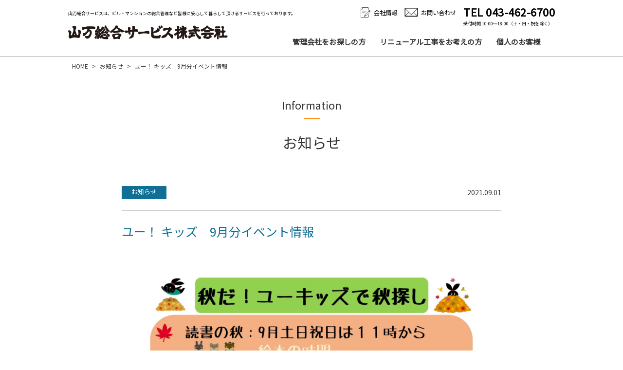

--- FILE ---
content_type: text/html; charset=UTF-8
request_url: https://y-m-m.co.jp/information/854/
body_size: 41806
content:
<!doctype html>
<html dir="ltr" lang="ja" prefix="og: https://ogp.me/ns#" class="no-js">

<head>
    <!-- Global site tag (gtag.js) - Google Analytics -->
    <script async src="https://www.googletagmanager.com/gtag/js?id=G-21Y9ZR89ZZ"></script>
    <script>
        window.dataLayer = window.dataLayer || [];

        function gtag() {
            dataLayer.push(arguments);
        }
        gtag('js', new Date());
        gtag('config', 'G-21Y9ZR89ZZ');
    </script>
    <!-- /Global site tag (gtag.js) - Google Analytics -->
    <meta charset="UTF-8">
    <title>ユー！ キッズ 9月分イベント情報 | 山万総合サービス株式会社 : 山万総合サービス株式会社</title>
    <link href="//www.google-analytics.com" rel="dns-prefetch">
    <link href="https://y-m-m.co.jp/wp-content/themes/html5blank-stable/img/icons/favicon.ico" rel="shortcut icon">
    <link href="https://y-m-m.co.jp/wp-content/themes/html5blank-stable/img/icons/touch.jpg" rel="apple-touch-icon-precomposed">

    <meta http-equiv="X-UA-Compatible" content="IE=edge,chrome=1">
    <meta name="viewport" content="width=device-width, initial-scale=1.0">


    
		<!-- All in One SEO 4.8.8 - aioseo.com -->
	<meta name="robots" content="max-image-preview:large" />
	<meta name="author" content="webeditor-7FPeWm9j"/>
	<link rel="canonical" href="https://y-m-m.co.jp/information/854/" />
	<meta name="generator" content="All in One SEO (AIOSEO) 4.8.8" />
		<meta property="og:locale" content="ja_JP" />
		<meta property="og:site_name" content="山万総合サービス株式会社 |" />
		<meta property="og:type" content="article" />
		<meta property="og:title" content="ユー！ キッズ 9月分イベント情報 | 山万総合サービス株式会社" />
		<meta property="og:url" content="https://y-m-m.co.jp/information/854/" />
		<meta property="article:published_time" content="2021-08-31T15:00:21+00:00" />
		<meta property="article:modified_time" content="2021-09-27T08:41:37+00:00" />
		<meta name="twitter:card" content="summary" />
		<meta name="twitter:title" content="ユー！ キッズ 9月分イベント情報 | 山万総合サービス株式会社" />
		<script type="application/ld+json" class="aioseo-schema">
			{"@context":"https:\/\/schema.org","@graph":[{"@type":"BlogPosting","@id":"https:\/\/y-m-m.co.jp\/information\/854\/#blogposting","name":"\u30e6\u30fc\uff01 \u30ad\u30c3\u30ba 9\u6708\u5206\u30a4\u30d9\u30f3\u30c8\u60c5\u5831 | \u5c71\u4e07\u7dcf\u5408\u30b5\u30fc\u30d3\u30b9\u682a\u5f0f\u4f1a\u793e","headline":"\u30e6\u30fc\uff01 \u30ad\u30c3\u30ba\u30009\u6708\u5206\u30a4\u30d9\u30f3\u30c8\u60c5\u5831","author":{"@id":"https:\/\/y-m-m.co.jp\/author\/webeditor-7fpewm9j\/#author"},"publisher":{"@id":"https:\/\/y-m-m.co.jp\/#organization"},"image":{"@type":"ImageObject","url":"https:\/\/y-m-m.co.jp\/wp-content\/uploads\/2021\/06\/\u30e6\u30fc\u30ad\u30c3\u30ba\u30ed\u30b4.jpg","width":2341,"height":1028},"datePublished":"2021-09-01T00:00:21+09:00","dateModified":"2021-09-27T17:41:37+09:00","inLanguage":"ja","mainEntityOfPage":{"@id":"https:\/\/y-m-m.co.jp\/information\/854\/#webpage"},"isPartOf":{"@id":"https:\/\/y-m-m.co.jp\/information\/854\/#webpage"},"articleSection":"\u304a\u77e5\u3089\u305b"},{"@type":"BreadcrumbList","@id":"https:\/\/y-m-m.co.jp\/information\/854\/#breadcrumblist","itemListElement":[{"@type":"ListItem","@id":"https:\/\/y-m-m.co.jp#listItem","position":1,"name":"\u30db\u30fc\u30e0","item":"https:\/\/y-m-m.co.jp","nextItem":{"@type":"ListItem","@id":"https:\/\/y-m-m.co.jp\/information\/#listItem","name":"\u304a\u77e5\u3089\u305b"}},{"@type":"ListItem","@id":"https:\/\/y-m-m.co.jp\/information\/#listItem","position":2,"name":"\u304a\u77e5\u3089\u305b","item":"https:\/\/y-m-m.co.jp\/information\/","nextItem":{"@type":"ListItem","@id":"https:\/\/y-m-m.co.jp\/information\/854\/#listItem","name":"\u30e6\u30fc\uff01 \u30ad\u30c3\u30ba\u30009\u6708\u5206\u30a4\u30d9\u30f3\u30c8\u60c5\u5831"},"previousItem":{"@type":"ListItem","@id":"https:\/\/y-m-m.co.jp#listItem","name":"\u30db\u30fc\u30e0"}},{"@type":"ListItem","@id":"https:\/\/y-m-m.co.jp\/information\/854\/#listItem","position":3,"name":"\u30e6\u30fc\uff01 \u30ad\u30c3\u30ba\u30009\u6708\u5206\u30a4\u30d9\u30f3\u30c8\u60c5\u5831","previousItem":{"@type":"ListItem","@id":"https:\/\/y-m-m.co.jp\/information\/#listItem","name":"\u304a\u77e5\u3089\u305b"}}]},{"@type":"Organization","@id":"https:\/\/y-m-m.co.jp\/#organization","name":"\u5c71\u4e07\u7dcf\u5408\u30b5\u30fc\u30d3\u30b9\u682a\u5f0f\u4f1a\u793e","url":"https:\/\/y-m-m.co.jp\/"},{"@type":"Person","@id":"https:\/\/y-m-m.co.jp\/author\/webeditor-7fpewm9j\/#author","url":"https:\/\/y-m-m.co.jp\/author\/webeditor-7fpewm9j\/","name":"webeditor-7FPeWm9j"},{"@type":"WebPage","@id":"https:\/\/y-m-m.co.jp\/information\/854\/#webpage","url":"https:\/\/y-m-m.co.jp\/information\/854\/","name":"\u30e6\u30fc\uff01 \u30ad\u30c3\u30ba 9\u6708\u5206\u30a4\u30d9\u30f3\u30c8\u60c5\u5831 | \u5c71\u4e07\u7dcf\u5408\u30b5\u30fc\u30d3\u30b9\u682a\u5f0f\u4f1a\u793e","inLanguage":"ja","isPartOf":{"@id":"https:\/\/y-m-m.co.jp\/#website"},"breadcrumb":{"@id":"https:\/\/y-m-m.co.jp\/information\/854\/#breadcrumblist"},"author":{"@id":"https:\/\/y-m-m.co.jp\/author\/webeditor-7fpewm9j\/#author"},"creator":{"@id":"https:\/\/y-m-m.co.jp\/author\/webeditor-7fpewm9j\/#author"},"image":{"@type":"ImageObject","url":"https:\/\/y-m-m.co.jp\/wp-content\/uploads\/2021\/06\/\u30e6\u30fc\u30ad\u30c3\u30ba\u30ed\u30b4.jpg","@id":"https:\/\/y-m-m.co.jp\/information\/854\/#mainImage","width":2341,"height":1028},"primaryImageOfPage":{"@id":"https:\/\/y-m-m.co.jp\/information\/854\/#mainImage"},"datePublished":"2021-09-01T00:00:21+09:00","dateModified":"2021-09-27T17:41:37+09:00"},{"@type":"WebSite","@id":"https:\/\/y-m-m.co.jp\/#website","url":"https:\/\/y-m-m.co.jp\/","name":"\u5c71\u4e07\u7dcf\u5408\u30b5\u30fc\u30d3\u30b9\u682a\u5f0f\u4f1a\u793e","inLanguage":"ja","publisher":{"@id":"https:\/\/y-m-m.co.jp\/#organization"}}]}
		</script>
		<!-- All in One SEO -->

<link rel="alternate" title="oEmbed (JSON)" type="application/json+oembed" href="https://y-m-m.co.jp/wp-json/oembed/1.0/embed?url=https%3A%2F%2Fy-m-m.co.jp%2Finformation%2F854%2F" />
<link rel="alternate" title="oEmbed (XML)" type="text/xml+oembed" href="https://y-m-m.co.jp/wp-json/oembed/1.0/embed?url=https%3A%2F%2Fy-m-m.co.jp%2Finformation%2F854%2F&#038;format=xml" />
		<!-- This site uses the Google Analytics by MonsterInsights plugin v8.10.0 - Using Analytics tracking - https://www.monsterinsights.com/ -->
		<!-- Note: MonsterInsights is not currently configured on this site. The site owner needs to authenticate with Google Analytics in the MonsterInsights settings panel. -->
					<!-- No UA code set -->
				<!-- / Google Analytics by MonsterInsights -->
		<style id='wp-img-auto-sizes-contain-inline-css' type='text/css'>
img:is([sizes=auto i],[sizes^="auto," i]){contain-intrinsic-size:3000px 1500px}
/*# sourceURL=wp-img-auto-sizes-contain-inline-css */
</style>
<style id='wp-emoji-styles-inline-css' type='text/css'>

	img.wp-smiley, img.emoji {
		display: inline !important;
		border: none !important;
		box-shadow: none !important;
		height: 1em !important;
		width: 1em !important;
		margin: 0 0.07em !important;
		vertical-align: -0.1em !important;
		background: none !important;
		padding: 0 !important;
	}
/*# sourceURL=wp-emoji-styles-inline-css */
</style>
<style id='wp-block-library-inline-css' type='text/css'>
:root{--wp-block-synced-color:#7a00df;--wp-block-synced-color--rgb:122,0,223;--wp-bound-block-color:var(--wp-block-synced-color);--wp-editor-canvas-background:#ddd;--wp-admin-theme-color:#007cba;--wp-admin-theme-color--rgb:0,124,186;--wp-admin-theme-color-darker-10:#006ba1;--wp-admin-theme-color-darker-10--rgb:0,107,160.5;--wp-admin-theme-color-darker-20:#005a87;--wp-admin-theme-color-darker-20--rgb:0,90,135;--wp-admin-border-width-focus:2px}@media (min-resolution:192dpi){:root{--wp-admin-border-width-focus:1.5px}}.wp-element-button{cursor:pointer}:root .has-very-light-gray-background-color{background-color:#eee}:root .has-very-dark-gray-background-color{background-color:#313131}:root .has-very-light-gray-color{color:#eee}:root .has-very-dark-gray-color{color:#313131}:root .has-vivid-green-cyan-to-vivid-cyan-blue-gradient-background{background:linear-gradient(135deg,#00d084,#0693e3)}:root .has-purple-crush-gradient-background{background:linear-gradient(135deg,#34e2e4,#4721fb 50%,#ab1dfe)}:root .has-hazy-dawn-gradient-background{background:linear-gradient(135deg,#faaca8,#dad0ec)}:root .has-subdued-olive-gradient-background{background:linear-gradient(135deg,#fafae1,#67a671)}:root .has-atomic-cream-gradient-background{background:linear-gradient(135deg,#fdd79a,#004a59)}:root .has-nightshade-gradient-background{background:linear-gradient(135deg,#330968,#31cdcf)}:root .has-midnight-gradient-background{background:linear-gradient(135deg,#020381,#2874fc)}:root{--wp--preset--font-size--normal:16px;--wp--preset--font-size--huge:42px}.has-regular-font-size{font-size:1em}.has-larger-font-size{font-size:2.625em}.has-normal-font-size{font-size:var(--wp--preset--font-size--normal)}.has-huge-font-size{font-size:var(--wp--preset--font-size--huge)}.has-text-align-center{text-align:center}.has-text-align-left{text-align:left}.has-text-align-right{text-align:right}.has-fit-text{white-space:nowrap!important}#end-resizable-editor-section{display:none}.aligncenter{clear:both}.items-justified-left{justify-content:flex-start}.items-justified-center{justify-content:center}.items-justified-right{justify-content:flex-end}.items-justified-space-between{justify-content:space-between}.screen-reader-text{border:0;clip-path:inset(50%);height:1px;margin:-1px;overflow:hidden;padding:0;position:absolute;width:1px;word-wrap:normal!important}.screen-reader-text:focus{background-color:#ddd;clip-path:none;color:#444;display:block;font-size:1em;height:auto;left:5px;line-height:normal;padding:15px 23px 14px;text-decoration:none;top:5px;width:auto;z-index:100000}html :where(.has-border-color){border-style:solid}html :where([style*=border-top-color]){border-top-style:solid}html :where([style*=border-right-color]){border-right-style:solid}html :where([style*=border-bottom-color]){border-bottom-style:solid}html :where([style*=border-left-color]){border-left-style:solid}html :where([style*=border-width]){border-style:solid}html :where([style*=border-top-width]){border-top-style:solid}html :where([style*=border-right-width]){border-right-style:solid}html :where([style*=border-bottom-width]){border-bottom-style:solid}html :where([style*=border-left-width]){border-left-style:solid}html :where(img[class*=wp-image-]){height:auto;max-width:100%}:where(figure){margin:0 0 1em}html :where(.is-position-sticky){--wp-admin--admin-bar--position-offset:var(--wp-admin--admin-bar--height,0px)}@media screen and (max-width:600px){html :where(.is-position-sticky){--wp-admin--admin-bar--position-offset:0px}}

/*# sourceURL=wp-block-library-inline-css */
</style><style id='global-styles-inline-css' type='text/css'>
:root{--wp--preset--aspect-ratio--square: 1;--wp--preset--aspect-ratio--4-3: 4/3;--wp--preset--aspect-ratio--3-4: 3/4;--wp--preset--aspect-ratio--3-2: 3/2;--wp--preset--aspect-ratio--2-3: 2/3;--wp--preset--aspect-ratio--16-9: 16/9;--wp--preset--aspect-ratio--9-16: 9/16;--wp--preset--color--black: #000000;--wp--preset--color--cyan-bluish-gray: #abb8c3;--wp--preset--color--white: #ffffff;--wp--preset--color--pale-pink: #f78da7;--wp--preset--color--vivid-red: #cf2e2e;--wp--preset--color--luminous-vivid-orange: #ff6900;--wp--preset--color--luminous-vivid-amber: #fcb900;--wp--preset--color--light-green-cyan: #7bdcb5;--wp--preset--color--vivid-green-cyan: #00d084;--wp--preset--color--pale-cyan-blue: #8ed1fc;--wp--preset--color--vivid-cyan-blue: #0693e3;--wp--preset--color--vivid-purple: #9b51e0;--wp--preset--gradient--vivid-cyan-blue-to-vivid-purple: linear-gradient(135deg,rgb(6,147,227) 0%,rgb(155,81,224) 100%);--wp--preset--gradient--light-green-cyan-to-vivid-green-cyan: linear-gradient(135deg,rgb(122,220,180) 0%,rgb(0,208,130) 100%);--wp--preset--gradient--luminous-vivid-amber-to-luminous-vivid-orange: linear-gradient(135deg,rgb(252,185,0) 0%,rgb(255,105,0) 100%);--wp--preset--gradient--luminous-vivid-orange-to-vivid-red: linear-gradient(135deg,rgb(255,105,0) 0%,rgb(207,46,46) 100%);--wp--preset--gradient--very-light-gray-to-cyan-bluish-gray: linear-gradient(135deg,rgb(238,238,238) 0%,rgb(169,184,195) 100%);--wp--preset--gradient--cool-to-warm-spectrum: linear-gradient(135deg,rgb(74,234,220) 0%,rgb(151,120,209) 20%,rgb(207,42,186) 40%,rgb(238,44,130) 60%,rgb(251,105,98) 80%,rgb(254,248,76) 100%);--wp--preset--gradient--blush-light-purple: linear-gradient(135deg,rgb(255,206,236) 0%,rgb(152,150,240) 100%);--wp--preset--gradient--blush-bordeaux: linear-gradient(135deg,rgb(254,205,165) 0%,rgb(254,45,45) 50%,rgb(107,0,62) 100%);--wp--preset--gradient--luminous-dusk: linear-gradient(135deg,rgb(255,203,112) 0%,rgb(199,81,192) 50%,rgb(65,88,208) 100%);--wp--preset--gradient--pale-ocean: linear-gradient(135deg,rgb(255,245,203) 0%,rgb(182,227,212) 50%,rgb(51,167,181) 100%);--wp--preset--gradient--electric-grass: linear-gradient(135deg,rgb(202,248,128) 0%,rgb(113,206,126) 100%);--wp--preset--gradient--midnight: linear-gradient(135deg,rgb(2,3,129) 0%,rgb(40,116,252) 100%);--wp--preset--font-size--small: 13px;--wp--preset--font-size--medium: 20px;--wp--preset--font-size--large: 36px;--wp--preset--font-size--x-large: 42px;--wp--preset--spacing--20: 0.44rem;--wp--preset--spacing--30: 0.67rem;--wp--preset--spacing--40: 1rem;--wp--preset--spacing--50: 1.5rem;--wp--preset--spacing--60: 2.25rem;--wp--preset--spacing--70: 3.38rem;--wp--preset--spacing--80: 5.06rem;--wp--preset--shadow--natural: 6px 6px 9px rgba(0, 0, 0, 0.2);--wp--preset--shadow--deep: 12px 12px 50px rgba(0, 0, 0, 0.4);--wp--preset--shadow--sharp: 6px 6px 0px rgba(0, 0, 0, 0.2);--wp--preset--shadow--outlined: 6px 6px 0px -3px rgb(255, 255, 255), 6px 6px rgb(0, 0, 0);--wp--preset--shadow--crisp: 6px 6px 0px rgb(0, 0, 0);}:where(.is-layout-flex){gap: 0.5em;}:where(.is-layout-grid){gap: 0.5em;}body .is-layout-flex{display: flex;}.is-layout-flex{flex-wrap: wrap;align-items: center;}.is-layout-flex > :is(*, div){margin: 0;}body .is-layout-grid{display: grid;}.is-layout-grid > :is(*, div){margin: 0;}:where(.wp-block-columns.is-layout-flex){gap: 2em;}:where(.wp-block-columns.is-layout-grid){gap: 2em;}:where(.wp-block-post-template.is-layout-flex){gap: 1.25em;}:where(.wp-block-post-template.is-layout-grid){gap: 1.25em;}.has-black-color{color: var(--wp--preset--color--black) !important;}.has-cyan-bluish-gray-color{color: var(--wp--preset--color--cyan-bluish-gray) !important;}.has-white-color{color: var(--wp--preset--color--white) !important;}.has-pale-pink-color{color: var(--wp--preset--color--pale-pink) !important;}.has-vivid-red-color{color: var(--wp--preset--color--vivid-red) !important;}.has-luminous-vivid-orange-color{color: var(--wp--preset--color--luminous-vivid-orange) !important;}.has-luminous-vivid-amber-color{color: var(--wp--preset--color--luminous-vivid-amber) !important;}.has-light-green-cyan-color{color: var(--wp--preset--color--light-green-cyan) !important;}.has-vivid-green-cyan-color{color: var(--wp--preset--color--vivid-green-cyan) !important;}.has-pale-cyan-blue-color{color: var(--wp--preset--color--pale-cyan-blue) !important;}.has-vivid-cyan-blue-color{color: var(--wp--preset--color--vivid-cyan-blue) !important;}.has-vivid-purple-color{color: var(--wp--preset--color--vivid-purple) !important;}.has-black-background-color{background-color: var(--wp--preset--color--black) !important;}.has-cyan-bluish-gray-background-color{background-color: var(--wp--preset--color--cyan-bluish-gray) !important;}.has-white-background-color{background-color: var(--wp--preset--color--white) !important;}.has-pale-pink-background-color{background-color: var(--wp--preset--color--pale-pink) !important;}.has-vivid-red-background-color{background-color: var(--wp--preset--color--vivid-red) !important;}.has-luminous-vivid-orange-background-color{background-color: var(--wp--preset--color--luminous-vivid-orange) !important;}.has-luminous-vivid-amber-background-color{background-color: var(--wp--preset--color--luminous-vivid-amber) !important;}.has-light-green-cyan-background-color{background-color: var(--wp--preset--color--light-green-cyan) !important;}.has-vivid-green-cyan-background-color{background-color: var(--wp--preset--color--vivid-green-cyan) !important;}.has-pale-cyan-blue-background-color{background-color: var(--wp--preset--color--pale-cyan-blue) !important;}.has-vivid-cyan-blue-background-color{background-color: var(--wp--preset--color--vivid-cyan-blue) !important;}.has-vivid-purple-background-color{background-color: var(--wp--preset--color--vivid-purple) !important;}.has-black-border-color{border-color: var(--wp--preset--color--black) !important;}.has-cyan-bluish-gray-border-color{border-color: var(--wp--preset--color--cyan-bluish-gray) !important;}.has-white-border-color{border-color: var(--wp--preset--color--white) !important;}.has-pale-pink-border-color{border-color: var(--wp--preset--color--pale-pink) !important;}.has-vivid-red-border-color{border-color: var(--wp--preset--color--vivid-red) !important;}.has-luminous-vivid-orange-border-color{border-color: var(--wp--preset--color--luminous-vivid-orange) !important;}.has-luminous-vivid-amber-border-color{border-color: var(--wp--preset--color--luminous-vivid-amber) !important;}.has-light-green-cyan-border-color{border-color: var(--wp--preset--color--light-green-cyan) !important;}.has-vivid-green-cyan-border-color{border-color: var(--wp--preset--color--vivid-green-cyan) !important;}.has-pale-cyan-blue-border-color{border-color: var(--wp--preset--color--pale-cyan-blue) !important;}.has-vivid-cyan-blue-border-color{border-color: var(--wp--preset--color--vivid-cyan-blue) !important;}.has-vivid-purple-border-color{border-color: var(--wp--preset--color--vivid-purple) !important;}.has-vivid-cyan-blue-to-vivid-purple-gradient-background{background: var(--wp--preset--gradient--vivid-cyan-blue-to-vivid-purple) !important;}.has-light-green-cyan-to-vivid-green-cyan-gradient-background{background: var(--wp--preset--gradient--light-green-cyan-to-vivid-green-cyan) !important;}.has-luminous-vivid-amber-to-luminous-vivid-orange-gradient-background{background: var(--wp--preset--gradient--luminous-vivid-amber-to-luminous-vivid-orange) !important;}.has-luminous-vivid-orange-to-vivid-red-gradient-background{background: var(--wp--preset--gradient--luminous-vivid-orange-to-vivid-red) !important;}.has-very-light-gray-to-cyan-bluish-gray-gradient-background{background: var(--wp--preset--gradient--very-light-gray-to-cyan-bluish-gray) !important;}.has-cool-to-warm-spectrum-gradient-background{background: var(--wp--preset--gradient--cool-to-warm-spectrum) !important;}.has-blush-light-purple-gradient-background{background: var(--wp--preset--gradient--blush-light-purple) !important;}.has-blush-bordeaux-gradient-background{background: var(--wp--preset--gradient--blush-bordeaux) !important;}.has-luminous-dusk-gradient-background{background: var(--wp--preset--gradient--luminous-dusk) !important;}.has-pale-ocean-gradient-background{background: var(--wp--preset--gradient--pale-ocean) !important;}.has-electric-grass-gradient-background{background: var(--wp--preset--gradient--electric-grass) !important;}.has-midnight-gradient-background{background: var(--wp--preset--gradient--midnight) !important;}.has-small-font-size{font-size: var(--wp--preset--font-size--small) !important;}.has-medium-font-size{font-size: var(--wp--preset--font-size--medium) !important;}.has-large-font-size{font-size: var(--wp--preset--font-size--large) !important;}.has-x-large-font-size{font-size: var(--wp--preset--font-size--x-large) !important;}
/*# sourceURL=global-styles-inline-css */
</style>

<style id='classic-theme-styles-inline-css' type='text/css'>
/*! This file is auto-generated */
.wp-block-button__link{color:#fff;background-color:#32373c;border-radius:9999px;box-shadow:none;text-decoration:none;padding:calc(.667em + 2px) calc(1.333em + 2px);font-size:1.125em}.wp-block-file__button{background:#32373c;color:#fff;text-decoration:none}
/*# sourceURL=/wp-includes/css/classic-themes.min.css */
</style>
<link rel='stylesheet' id='wp-pagenavi-css' href='https://y-m-m.co.jp/wp-content/plugins/wp-pagenavi/pagenavi-css.css?ver=2.70' media='all' />
<link rel='stylesheet' id='normalize-css' href='https://y-m-m.co.jp/wp-content/themes/html5blank-stable/normalize.css?ver=1761195015' media='all' />
<link rel='stylesheet' id='html5blank-css' href='https://y-m-m.co.jp/wp-content/themes/html5blank-stable/style.css?ver=1761195015' media='all' />
<script type="text/javascript" src="https://y-m-m.co.jp/wp-content/themes/html5blank-stable/js/lib/conditionizr-4.3.0.min.js?ver=1761195015" id="conditionizr-js"></script>
<script type="text/javascript" src="https://y-m-m.co.jp/wp-content/themes/html5blank-stable/js/lib/modernizr-2.7.1.min.js?ver=1761195015" id="modernizr-js"></script>
<script type="text/javascript" src="https://y-m-m.co.jp/wp-includes/js/jquery/jquery.min.js?ver=3.7.1" id="jquery-core-js"></script>
<script type="text/javascript" src="https://y-m-m.co.jp/wp-includes/js/jquery/jquery-migrate.min.js?ver=3.4.1" id="jquery-migrate-js"></script>
<script type="text/javascript" src="https://y-m-m.co.jp/wp-content/themes/html5blank-stable/js/scripts.js?ver=1761195015" id="html5blankscripts-js"></script>
<link rel="https://api.w.org/" href="https://y-m-m.co.jp/wp-json/" /><link rel="alternate" title="JSON" type="application/json" href="https://y-m-m.co.jp/wp-json/wp/v2/posts/854" />    <script>
        // conditionizr.com
        // configure environment tests
        conditionizr.config({
            assets: 'https://y-m-m.co.jp/wp-content/themes/html5blank-stable',
            tests: {}
        }); ?
        ?
        ?
        ?
    </script>
    <link href="https://maxcdn.bootstrapcdn.com/font-awesome/4.7.0/css/font-awesome.min.css" rel="stylesheet">
    <link href="https://fonts.googleapis.com/css?family=Noto+Sans+JP" rel="stylesheet">
    <link rel="stylesheet" href="https://indestructibletype-fonthosting.github.io/renner.css" type="text/css" charset="utf-8" />
    <script src="https://ajax.googleapis.com/ajax/libs/jquery/3.2.1/jquery.min.js"></script>
    <script src="https://y-m-m.co.jp/wp-content/themes/html5blank-stable/js/common.js"></script>
    <!-- slick CDN -->
    <link rel="stylesheet" type="text/css" href="https://cdnjs.cloudflare.com/ajax/libs/slick-carousel/1.8.1/slick.min.css" />
    <link rel="stylesheet" type="text/css" href="https://cdnjs.cloudflare.com/ajax/libs/slick-carousel/1.8.1/slick-theme.min.css" />
    <script src="https://cdnjs.cloudflare.com/ajax/libs/slick-carousel/1.8.1/slick.min.js"></script>
    <!-- slick CDN -->
</head>


        <body class="sub">
                <!-- タグ　ここから -->

        <!-- Google Tag Manager -->
        <noscript><iframe src="//www.googletagmanager.com/ns.html?id=GTM-KZ5BLV"
                height="0" width="0" style="display:none;visibility:hidden"></iframe></noscript>
        <script>
            (function(w, d, s, l, i) {
                w[l] = w[l] || [];
                w[l].push({
                    'gtm.start': new Date().getTime(),
                    event: 'gtm.js'
                });
                var f = d.getElementsByTagName(s)[0],
                    j = d.createElement(s),
                    dl = l != 'dataLayer' ? '&l=' + l : '';
                j.async = true;
                j.src =
                    '//www.googletagmanager.com/gtm.js?id=' + i + dl;
                f.parentNode.insertBefore(j, f);
            })(window, document, 'script', 'dataLayer', 'GTM-KZ5BLV');
        </script>
        <!-- End Google Tag Manager -->

        <!-- タグ　ここまで -->
        <!-- header -->
        <header>
            <div class="header-wrap">
                <div class="header-inr">
                    <div class="header-top">
                        <p>山万総合サービスは、ビル・マンションの総合管理など皆様に安心して暮らして頂けるサービスを行っております。</p>
                        <div class="info-menu">
                            <ul>
                                <li><a href="/company">会社情報</a></li>
                                <li><a href="/contact">お問い合わせ</a></li>
                            </ul>
                            <div class="tel"><a href="tel:0434626700">TEL 043-462-6700<span>受付時間 10:00～18:00（土・日・祝を除く）</span></a></div>
                        </div>
                    </div><!-- end.header-top -->
                    <div class="header-bottom">
                                                    <p class="site-title"><a href="/"><img src="/wp-content/uploads/2024/03/header-logo.png" alt="山万総合サービス株式会社"></a></p>
                                                <nav class="main-menu">
                            <ul>
                                <li><a href="/management">管理会社をお探しの方</a></li>
                                <li><a href="/renewal">リニューアル工事をお考えの方</a></li>
                                <li><a href="/person">個人のお客様</a></li>
                            </ul>
                        </nav>
                    </div><!-- end.header-bottom -->

                    <ul id="menu" class="sp-menu">
                        <div class="bk-wrap">
                            <li><a href="/">HOME</a></li>
                            <input type="checkbox" name="sp-menu-1" id="sp-menu-1" value="">
                            <li><label for="sp-menu-1">管理会社をお探しの方</label>
                                <ul>
                                    <li><a href="/management">管理会社をお探しの方</a></li>
                                    <li><a href="/management/mansion">マンション管理会社をお探しの方</a></li>
                                    <li><a href="/management/building">ビル管理会社をお探しの方</a></li>
                                    <li><a href="/report">重要事項に係る調査報告書のご依頼</a></li>
                                </ul>
                            </li>

                            <input type="checkbox" name="sp-menu-2" id="sp-menu-2" value="">
                            <li><label for="sp-menu-2">リニューアル工事をお考えの方</label>
                                <ul>
                                    <li><a href="/renewal">リニューアル工事をお考えの方</a></li>
                                    <li><a href="/renewal/renovation">リフォーム・リノベーション</a></li>
                                    <li><a href="/renewal/tenant">リニューアル・テナント工事</a></li>
                                    <li><a href="/renewal/result">実績</a></li>
                                </ul>
                            </li>

                            <input type="checkbox" name="sp-menu-3" id="sp-menu-3" value="">
                            <li><label for="sp-menu-3">個人のお客様</label>
                                <ul>
                                    <li><a href="/person">個人のお客様</a></li>
                                    <li><a href="/person/homesecurity">ホームセキュリティ</a></li>
                                    <li><a href="/person/cleaning">ハウスクリーニング、<br class="sp-only">住まいの修理・お手入れ</a></li>
                                    <li class="sp-add"><a href="https://kosodate.y-m-m.co.jp/" target="_blank">子育て支援事業</a></li>
                                </ul>
                            </li>

                            <li class="upper">
                                <ul>
                                    <li><a href="/other">その他の事業</a></li>
                                    <li><a href="/company">会社情報</a></li>
                                    <li><a href="/recruit">採用情報</a></li>
                                </ul>
                            </li>

                            <input type="checkbox" name="sp-menu-4" id="sp-menu-4" value="">
                            <li><label for="sp-menu-4">お問い合わせ</label>
                                <ul>
                                    <li><a href="/contact">総合お問い合わせ</a></li>
                                    <li><a href="/contact/homesecurity">ホームセキュリティのお申し込み</a></li>
                                    <li><a href="/contact/cleaning">ハウスクリーニングのお問い合わせ</a></li>
                                    <li><a href="/contact/repair">住まいの修理・お手入れの<br>お問い合わせ</a></li>
                                </ul>
                            </li>

                            <li class="upper">
                                <ul>
                                    <li><a href="/information">お知らせ</a></li>
                                    <li><a href="/privacy">プライバシーポリシー</a></li>
                                    <li><a href="/sitemap">サイトマップ</a></li>
                                </ul>
                            </li>
                        </div>
                    </ul>

                    <div id="sp-icon" class="sp-close"><span></span></div>
                </div><!-- end.header-inr -->
            </div><!-- end.header-wrap -->
        </header>


                    <div class="breadcrumbs" typeof="BreadcrumbList" vocab="https://schema.org/">
                <!-- Breadcrumb NavXT 7.1.0 -->
<span property="itemListElement" typeof="ListItem"><a property="item" typeof="WebPage" title="Go to HOME." href="https://y-m-m.co.jp" class="home" ><span property="name">HOME</span></a><meta property="position" content="1"></span> &gt; <span property="itemListElement" typeof="ListItem"><a property="item" typeof="WebPage" title="Go to the お知らせ category archives." href="https://y-m-m.co.jp/information/" class="taxonomy category" ><span property="name">お知らせ</span></a><meta property="position" content="2"></span> &gt; <span property="itemListElement" typeof="ListItem"><span property="name" class="post post-post current-item">ユー！ キッズ　9月分イベント情報</span><meta property="url" content="https://y-m-m.co.jp/information/854/"><meta property="position" content="3"></span>            </div>
        
        <!-- Start of HubSpot Embed Code -->
        <script type="text/javascript" id="hs-script-loader" async defer src="//js.hs-scripts.com/23597178.js"></script>
        <!-- End of HubSpot Embed Code -->

        <!-- /header -->
	<main role="main">
		
<div class="post">
<div class="sub-header">
<p class="sub-title">Information<span>お知らせ</span></p>
</div>
			
<div class="post-page inr20">

<div class="top-info">
<p class="cate">お知らせ</p>
<p class="time">2021.09.01</p>
</div>
<h1 class="title">ユー！ キッズ　9月分イベント情報</h1>
<div class="post-content">
<p><img fetchpriority="high" decoding="async" width="2339" height="1654" class="alignnone size-full wp-image-855" src="https://y-m-m.co.jp/wp-content/uploads/2021/09/秋掲示用ポスター.jpg" alt="" srcset="https://y-m-m.co.jp/wp-content/uploads/2021/09/秋掲示用ポスター.jpg 2339w, https://y-m-m.co.jp/wp-content/uploads/2021/09/秋掲示用ポスター-250x177.jpg 250w, https://y-m-m.co.jp/wp-content/uploads/2021/09/秋掲示用ポスター-700x495.jpg 700w, https://y-m-m.co.jp/wp-content/uploads/2021/09/秋掲示用ポスター-768x543.jpg 768w, https://y-m-m.co.jp/wp-content/uploads/2021/09/秋掲示用ポスター-1536x1086.jpg 1536w, https://y-m-m.co.jp/wp-content/uploads/2021/09/秋掲示用ポスター-2048x1448.jpg 2048w, https://y-m-m.co.jp/wp-content/uploads/2021/09/秋掲示用ポスター-120x85.jpg 120w" sizes="(max-width: 2339px) 100vw, 2339px" /></p>
</div>


	
	<div class="page-navi">
<a href="https://y-m-m.co.jp/information/765/" rel="prev">< 前のページへ</a><a href="https://y-m-m.co.jp/information/871/" rel="next">次のページへ ></a></div>

<div class="link-btn"><a href="https://y-m-m.co.jp/information">一覧に戻る</a></div>
</div><!-- end.post-page -->
	
<div class="sub-footer-link">
<h2>山万総合サービスに<br class="sp-only">関するお問い合わせ</h2>
<div class="flex-ctr inr">
<div><a href="tel:043-462-6700"><img src="/wp-content/uploads/2024/02/footer-contact_02.jpg" alt="お電話でのお問い合わせは　043-462-6700"></a></div>
<div><a href="/contact"><img src="https://y-m-m.co.jp/wp-content/themes/html5blank-stable/img/common/footer-contact_01.jpg" alt="メールでのお問い合わせはこちら"></a></div>
</div>
<div class="wrap">
<div class="flex-ctr inr">
<div><a href="/management"><img src="https://y-m-m.co.jp/wp-content/themes/html5blank-stable/img/common/footer-contact_03.jpg" alt="管理会社をお探しの方"></a></div>
<div><a href="/renewal"><img src="https://y-m-m.co.jp/wp-content/themes/html5blank-stable/img/common/footer-contact_04.jpg" alt="リニューアル工事をお考えの方"></a></div>
<div><a href="/person"><img src="https://y-m-m.co.jp/wp-content/themes/html5blank-stable/img/common/footer-contact_05.jpg" alt="個人のお客様"></a></div>
</div>
</div>
</div>

</div><!-- end.post -->
</main>


			<!-- footer -->
			<footer>

				<div class="footer-wrap">
					<div class="footer-inr">
						<div>
							<nav class="footer-menu">
								<li class="home"><a href="/">HOME</a></li>
								<ul>
									<input type="checkbox" name="footer-menu-1" id="footer-menu-1" value="">
									<li><label for="footer-menu-1">管理会社をお探しの方</label>
										<ul>
											<li><a href="/management">管理会社をお探しの方</a></li>
											<li><a href="/management/mansion">マンション管理会社をお探しの方</a></li>
											<li><a href="/management/building">ビル管理会社をお探しの方</a></li>
											<li><a href="/report">重要事項に係る調査報告書のご依頼</a></li>
										</ul>
									</li>

									<input type="checkbox" name="footer-menu-2" id="footer-menu-2" value="">
									<li><label for="footer-menu-2">リニューアル工事をお考えの方</label>
										<ul>
											<li><a href="/renewal">リニューアル工事をお考えの方</a></li>
											<li><a href="/renewal/renovation">リフォーム・リノベーション</a></li>
											<li><a href="/renewal/tenant">リニューアル・テナント工事</a></li>
											<li><a href="/renewal/result">実績</a></li>
										</ul>
									</li>

									<input type="checkbox" name="footer-menu-3" id="footer-menu-3" value="">
									<li><label for="footer-menu-3">個人のお客様</label>
										<ul>
											<li><a href="/person">個人のお客様</a></li>
											<li><a href="/person/homesecurity">ホームセキュリティ</a></li>
											<li><a href="/person/cleaning">ハウスクリーニング、<br class="sp-only">住まいの修理・お手入れ</a></li>
											<li><a href="https://kosodate.y-m-m.co.jp/" target="_blank">子育て支援事業<img style="width: 13px;height: 13px;margin-left: 10px;" src="https://y-m-m.co.jp/wp-content/uploads/2022/09/icon_link.png"></a></li>
										</ul>
									</li>

									<li class="upper">
										<ul>
											<li><a href="/other">その他の事業</a></li>
											<li><a href="/company">会社情報</a></li>
											<li><a href="/recruit">採用情報</a></li>
										</ul>
									</li>

									<input type="checkbox" name="footer-menu-4" id="footer-menu-4" value="">
									<li><label for="footer-menu-4">お問い合わせ</label>
										<ul>
											<li><a href="/contact">総合お問い合わせ</a></li>
											<li><a href="/contact/homesecurity">ホームセキュリティのお申し込み</a></li>
											<li><a href="/contact/cleaning">ハウスクリーニングのお問い合わせ</a></li>
											<li><a href="/contact/repair">住まいの修理・お手入れのお問い合わせ</a></li>
										</ul>
									</li>

									<li class="upper">
										<ul>
											<li><a href="/information">お知らせ</a></li>
											<li><a href="/privacy">プライバシーポリシー</a></li>
											<li><a href="/sitemap">サイトマップ</a></li>
										</ul>
									</li>

								</ul>
							</nav>
						</div>
						<div>
							<h2><img src="/wp-content/uploads/2024/03/footer-logo.png" width="100%"></h2>
						</div>
					</div><!-- end.footer-inr -->
					<p class="cp">Copyright (c) yamaman totalservice Co.,Ltd. All rights reserved.</p>
				</div><!-- end.footer-wrap -->
				<p id="page-top" class="futura"><a href="#wrap">PAGE TOP</a></p>
			</footer>
			<!-- /footer -->

			<script type="speculationrules">
{"prefetch":[{"source":"document","where":{"and":[{"href_matches":"/*"},{"not":{"href_matches":["/wp-*.php","/wp-admin/*","/wp-content/uploads/*","/wp-content/*","/wp-content/plugins/*","/wp-content/themes/html5blank-stable/*","/*\\?(.+)"]}},{"not":{"selector_matches":"a[rel~=\"nofollow\"]"}},{"not":{"selector_matches":".no-prefetch, .no-prefetch a"}}]},"eagerness":"conservative"}]}
</script>
<script id="wp-emoji-settings" type="application/json">
{"baseUrl":"https://s.w.org/images/core/emoji/17.0.2/72x72/","ext":".png","svgUrl":"https://s.w.org/images/core/emoji/17.0.2/svg/","svgExt":".svg","source":{"concatemoji":"https://y-m-m.co.jp/wp-includes/js/wp-emoji-release.min.js?ver=6.9"}}
</script>
<script type="module">
/* <![CDATA[ */
/*! This file is auto-generated */
const a=JSON.parse(document.getElementById("wp-emoji-settings").textContent),o=(window._wpemojiSettings=a,"wpEmojiSettingsSupports"),s=["flag","emoji"];function i(e){try{var t={supportTests:e,timestamp:(new Date).valueOf()};sessionStorage.setItem(o,JSON.stringify(t))}catch(e){}}function c(e,t,n){e.clearRect(0,0,e.canvas.width,e.canvas.height),e.fillText(t,0,0);t=new Uint32Array(e.getImageData(0,0,e.canvas.width,e.canvas.height).data);e.clearRect(0,0,e.canvas.width,e.canvas.height),e.fillText(n,0,0);const a=new Uint32Array(e.getImageData(0,0,e.canvas.width,e.canvas.height).data);return t.every((e,t)=>e===a[t])}function p(e,t){e.clearRect(0,0,e.canvas.width,e.canvas.height),e.fillText(t,0,0);var n=e.getImageData(16,16,1,1);for(let e=0;e<n.data.length;e++)if(0!==n.data[e])return!1;return!0}function u(e,t,n,a){switch(t){case"flag":return n(e,"\ud83c\udff3\ufe0f\u200d\u26a7\ufe0f","\ud83c\udff3\ufe0f\u200b\u26a7\ufe0f")?!1:!n(e,"\ud83c\udde8\ud83c\uddf6","\ud83c\udde8\u200b\ud83c\uddf6")&&!n(e,"\ud83c\udff4\udb40\udc67\udb40\udc62\udb40\udc65\udb40\udc6e\udb40\udc67\udb40\udc7f","\ud83c\udff4\u200b\udb40\udc67\u200b\udb40\udc62\u200b\udb40\udc65\u200b\udb40\udc6e\u200b\udb40\udc67\u200b\udb40\udc7f");case"emoji":return!a(e,"\ud83e\u1fac8")}return!1}function f(e,t,n,a){let r;const o=(r="undefined"!=typeof WorkerGlobalScope&&self instanceof WorkerGlobalScope?new OffscreenCanvas(300,150):document.createElement("canvas")).getContext("2d",{willReadFrequently:!0}),s=(o.textBaseline="top",o.font="600 32px Arial",{});return e.forEach(e=>{s[e]=t(o,e,n,a)}),s}function r(e){var t=document.createElement("script");t.src=e,t.defer=!0,document.head.appendChild(t)}a.supports={everything:!0,everythingExceptFlag:!0},new Promise(t=>{let n=function(){try{var e=JSON.parse(sessionStorage.getItem(o));if("object"==typeof e&&"number"==typeof e.timestamp&&(new Date).valueOf()<e.timestamp+604800&&"object"==typeof e.supportTests)return e.supportTests}catch(e){}return null}();if(!n){if("undefined"!=typeof Worker&&"undefined"!=typeof OffscreenCanvas&&"undefined"!=typeof URL&&URL.createObjectURL&&"undefined"!=typeof Blob)try{var e="postMessage("+f.toString()+"("+[JSON.stringify(s),u.toString(),c.toString(),p.toString()].join(",")+"));",a=new Blob([e],{type:"text/javascript"});const r=new Worker(URL.createObjectURL(a),{name:"wpTestEmojiSupports"});return void(r.onmessage=e=>{i(n=e.data),r.terminate(),t(n)})}catch(e){}i(n=f(s,u,c,p))}t(n)}).then(e=>{for(const n in e)a.supports[n]=e[n],a.supports.everything=a.supports.everything&&a.supports[n],"flag"!==n&&(a.supports.everythingExceptFlag=a.supports.everythingExceptFlag&&a.supports[n]);var t;a.supports.everythingExceptFlag=a.supports.everythingExceptFlag&&!a.supports.flag,a.supports.everything||((t=a.source||{}).concatemoji?r(t.concatemoji):t.wpemoji&&t.twemoji&&(r(t.twemoji),r(t.wpemoji)))});
//# sourceURL=https://y-m-m.co.jp/wp-includes/js/wp-emoji-loader.min.js
/* ]]> */
</script>

			<!-- analytics -->
			<script>
				(function(f, i, r, e, s, h, l) {
					i['GoogleAnalyticsObject'] = s;
					f[s] = f[s] || function() {
						(f[s].q = f[s].q || []).push(arguments)
					}, f[s].l = 1 * new Date();
					h = i.createElement(r),
						l = i.getElementsByTagName(r)[0];
					h.async = 1;
					h.src = e;
					l.parentNode.insertBefore(h, l)
				})(window, document, 'script', '//www.google-analytics.com/analytics.js', 'ga');
				ga('create', 'UA-XXXXXXXX-XX', 'yourdomain.com');
				ga('send', 'pageview');
			</script>
			<script src="https://y-m-m.co.jp/wp-content/themes/html5blank-stable/js/sp-menu.js"></script>
			</body>

			</html>

--- FILE ---
content_type: text/css
request_url: https://y-m-m.co.jp/wp-content/themes/html5blank-stable/style.css?ver=1761195015
body_size: 752
content:
@import url("./css/reset.css");
@import url("./css/common.css");
@import url("./css/index.css");
@import url("./css/management.css");
@import url("./css/mansion.css");
@import url("./css/building.css");
@import url("./css/renewal.css");
@import url("./css/tenant.css");
@import url("./css/renovation.css");
@import url("./css/result.css");
@import url("./css/recruit.css");
@import url("./css/person.css");
@import url("./css/homesecurity.css");
@import url("./css/cleaning.css");
@import url("./css/support.css");
@import url("./css/other.css");
@import url("./css/company.css");
@import url("./css/privacy.css");
@import url("./css/sitemap.css");
@import url("./css/contact.css");
@import url("./css/post.css");
@import url("./css/print.css") print;


--- FILE ---
content_type: text/css
request_url: https://y-m-m.co.jp/wp-content/themes/html5blank-stable/css/common.css
body_size: 22169
content:
/*           common            */
*,
*:after,
*::before {
	-webkit-box-sizing: border-box;
	-moz-box-sizing: border-box;
	box-sizing: border-box;
}
html {
    font-family: "Hiragino Sans W3", "Hiragino Kaku Gothic ProN", "ヒラギノ角ゴ ProN W3", "Noto Sans JP", "メイリオ", Meiryo, "ＭＳ Ｐゴシック", "MS PGothic", sans-serif;
    font-size: 62.5%;
    -webkit-print-color-adjust: exact;
}
.futura {
    font-family: "Renner*";
}
body {
    font-size: 1.55rem;
    color: #333;
    width: 100%;
    overflow-x: hidden;
}
@media print, screen and (min-width:768px) {
    body {
        font-size: 1.6rem;
        }
}
h1,h2,h3,h4,h5,h6,h7,h8,p,dt,dd,li,td,th,div,span {
    font-weight: 400;
    line-height: 1.8em;
    padding: 0;
    margin: 0;
}
a { 
    text-decoration: none; 
    color: #333;
}
a:visited {
    color: #333;
}
a:hover {
    opacity: .7;
    transition: .7s;
}
hr {
    border-top: 1px #666666 solid;
    margin: 30px 0;
}
li {
    list-style-type: none;
}
img {
    flex-shrink: 0;
}
.inr {
    width: 100%;
    max-width: 1000px;
    margin: 0 auto;
    padding: 0 10px;
}
.rtn {
    flex-direction: row-reverse;
}
.link-btn {
    text-align: center;
}
.link-btn a {
    background: #106F95;
    color: #fff;
    padding: 14px;
    border-radius: 6px;
    display: inline-block;
    width: 100%;
    max-width: 275px;
    font-size: 1.55rem;
    position: relative;
    font-weight: 600;
}
.link-btn a::after {
    content: url(../img/common/arrow_wh.svg);
    width: 10px;
    height: 24px;
    position: absolute;
    right: 10px; top: 0; bottom: 0;
    margin: auto;
}

.other .link-btn a::after{
	content:none;
}

@media print, screen and (min-width:768px) {
    .inr {
        padding: 0;
    }
    .flex-ctr {
        display: flex;
        flex-wrap: wrap;
        justify-content: space-between;
    }
    .sp-only {
        display: none;
    }
    .link-btn a{
        width: auto;
        display: inline-block;
        font-size: 1.6rem;
        padding: .6em 50px;
    }

}
@media(max-width:768px) {
    .pc-only {
        display: none!important;
    }
}

/*    Google Map        */

/*   google map */
.ggmap {
position: relative;
padding-bottom: 56.25%;
padding-top: 30px;
height: 0;
overflow: hidden;
}
 
.ggmap iframe,
.ggmap object,
.ggmap embed {
position: absolute;
top: 0;
left: 0;
width: 100%;
height: 100%;
}

/*    ----------------------------------------      */
/*                       header                     */
/*    ----------------------------------------      */

.header-wrap {
    width: 100%;
    position: fixed;
    z-index: 9999;
    background: #fff;
    color: #000;
    height: 50px;
}
.header-top {
    display: none;
}
.site-title {
    width: 100%;
    padding-top: 12px;
    max-width: 188px;
    margin-left: auto;
    margin-right: auto;
}
.site-title img{
    width: 100%;
}
/* nav main-menu */
nav.main-menu {
    display: none;
}

@media print, screen and (min-width:958px) {

    .header-wrap {
        width: 100%;
        position: fixed;
        z-index: 9999;
        background: none;
        height: auto;
        padding-top: 20px;
        padding-bottom: 15px;
    }
    header .scroll-bk {
        background: rgba(255,255,255,.9);
        transition: .8s;
    }
    .header-inr {
        max-width: 1000px;
        margin: 0 auto;
    }
    .header-top {
        display: flex;
        justify-content: space-between;
    }
    .header-top p {
        font-size: 9px;
    }
    .header-top .info-menu {
        display: flex;
        position: relative;
        top: -10px;
    }
    .header-top .info-menu ul{
        display: flex;
    }
    .header-top .info-menu li {
        font-size: 1.24rem;
        margin-right: 15px;
    }
    .header-top .info-menu li a {
        color: #000;
    }
    .header-top .info-menu li::before{
        content: "";
        display: inline-block;
        width: 22px;
        height: 21px;
        background: url(../img/common/icon_company.svg) no-repeat center center / contain;
        margin-right: 6px;
        position: relative;
        top: 5px;
    }
    .header-top .info-menu li:nth-of-type(2)::before{
        width: 28px;
        height: 21px;
        background: url(../img/common/icon_contact.svg) no-repeat center center / contain;
        position: relative;
        top: 4px;
    }
    .header-top .info-menu .tel a{
        font-size: 2.2rem;
        font-weight: 700;
        letter-spacing: .5px;
        color: #000;
    }
    .header-top .info-menu .tel a span {
        display: block;
        font-size: .9rem;
        letter-spacing: 0;
    }
    .header-bottom {
        display: flex;
        justify-content: flex-end;;
        position: relative;
        margin-top: 5px;
    }
    .site-title {
        width: 100%;
        padding-top: 12px;
        max-width: 328px;
        position: absolute;
        left: 0; top: -32px;
    }
    .site-title img{
        width: 100%;
    }
    @media print {

    .header-wrap {
        width: 100%;
        position: relative;
        }
    }
    
/* nav main-menu */

    nav.main-menu {
        display:block;
    }
    nav.main-menu ul {
        display: flex;
    }
    nav.main-menu ul li {
        margin-right: 30px;
    }

    nav.main-menu ul li a {
        display: block;
        font-size: 1.5rem;
        font-weight: 700;
    }
}

/*    ------------       sp-menu      ---------      */
ul#menu {
	list-style-type: none;
	width: 90%;
    max-width: 310px;
	position: absolute;
	right: 0px;
	top: 0;
	z-index: 999;
	display: none;
    padding-top: 60px;
    padding-bottom: 100vh;

    
/* スクロールが必要になったら使用　*/
    height: 100%;
    overflow: auto;
    -webkit-overflow-scrolling: touch;

}
.sp-menu .bk-wrap {
    background: rgba(16,111,149,0.95);
    position: relative;
}
.sp-menu .bk-wrap::before {
    content: "";
    width: 100%;
    height: 100px;
    position: absolute;
    display: inline-block;
    top: -100px; left: 0;
    background: rgba(16,111,149,0.95);
}
.sp-menu li {
    border-bottom: 1px solid #fff;
    position: relative;
    margin: 0 15px;
    
}
.sp-menu li:last-of-type {
    border-bottom: 0;
}
.sp-menu li ul li:first-of-type {
    border-top: 1px solid #fff;
}
.sp-menu li ul li:last-of-type {
    border: none;
}
.sp-menu li a,
.sp-menu li label {
	text-decoration: none;
	display: block;
	padding: 15px 1em;
    font-size: 1.45rem;
    color: #fff;
}
.sp-menu li a:hover,
.sp-menu li label:hover{
	background: #187C9B;
	opacity: 0.7;
}
.sp-menu li a span,
.sp-menu li label span{
    font-size: 1.1rem;
    position: absolute;
    left: 9em;
}
.sp-menu li ul li.sp-add {
    position: relative;
}
.sp-menu li ul li.sp-add a::after {
    position: absolute;
    right: 10px;
    top: 0;
    bottom: 0;
    margin: auto;
    content: '';
    display: inline-block;
    width: 15px;
    height: 15px;
    background-image: url(https://y-m-m.co.jp/wp-content/uploads/2022/09/icon_link.png);
    background-size: contain;
    vertical-align: middle;
    background-repeat: no-repeat;
}

.sp-menu li ul li {
    margin: 0;
}
.sp-menu li ul li a {
    padding-left: 1.5em;
}
.sp-menu li.upper ul li a {
    padding-left: 1em;
}
.sp-menu label::after {
    content: "";
    display: inline-block;
    position: absolute;
    border-top: 2px solid #fff;
    top: 24px; right: 8px;
    border-right: none;
    width: 18px;
    height: 18px;
}
.sp-menu label::before {
    content: "";
    width: 18px;
    height: 18px;
    display: inline-block;
    border-right: 2px solid #fff;
    position: absolute;
    right: 16px; top: 16px;

}
.sp-menu input {
    display: none;
}
.sp-menu label + ul {
    display: none;
}
.sp-menu input:checked + li label + ul {
    display: block;
}
.sp-menu input:checked + li label::before {
    display: none;   
}
.sp-menu > li:nth-of-type(4) ul li:first-of-type,
.sp-menu > li:nth-of-type(6) ul li:first-of-type {
    border-top: 0;
}
/* -- div#sp-icon -------------- */

div#sp-icon {
	width: 60px;
	height: 30px;
	position: absolute;
	right: 0px;
	top: 10px;
	z-index: 999;
}

div#sp-icon:hover {
	cursor: pointer;
	opacity: 0.7;
}

div#sp-icon span,
div#sp-icon span:before,
div#sp-icon span:after {
	display: inline-block;
	width: 26px;
	height: 2px;
	background: #000;
	position: absolute;
	transition-property: transform;
	transition-duration: 0.3s;
}

div#sp-icon span {
    background: #000;
	left: 50%;
	top: 50%;
	transform: translate( -50%, -50% );
}

div#sp-icon span:before {
	content: "";
	transform: translateY( -7px ) rotate( 0deg );
}

div#sp-icon span:after {
	content: "";
	transform: translateY( 7px ) rotate( 0deg );
}
div.sp-open span {
	background: transparent !important;
}

div.sp-open span:before {
	transform: rotate( 45deg ) !important;
    background: #fff !important;
}

div.sp-open span:after {
	transform: rotate( -45deg ) !important;
    background: #fff !important;
}
@media(min-width: 1060px) {
    div#sp-icon {
        display: none;
    }
}
/* ---------------  footer --------------------*/

.footer-wrap {
    background: #106F95;
    padding-top: 7px;
    padding-bottom: 10px;
}
nav.footer-menu li {
    border-bottom: 1px solid #fff;
    position: relative;
    margin: 0 15px;
}
nav.footer-menu li ul li:first-of-type {
    border-top: 1px solid #fff;
}
nav.footer-menu li ul li:last-of-type {
    border: none;
}
nav.footer-menu > ul > li:nth-of-type(4) ul li:first-of-type ,
nav.footer-menu > ul > li:nth-of-type(6) ul li:first-of-type {
    border-top: none;
}
nav.footer-menu li a,
nav.footer-menu li label {
	text-decoration: none;
	display: block;
	padding: 15px 1em;
    font-size: 1.5rem;
    color: #fff;
}
nav.footer-menu li a:hover,
nav.footer-menu li label:hover{
	background: #187C9B;
	opacity: 0.7;
}
nav.footer-menu li a span,
nav.footer-menu li label span{
    font-size: 1.1rem;
    position: absolute;
    left: 9em;
}
nav.footer-menu li ul li {
    margin: 0;
}
nav.footer-menu li ul li a {
    padding-left: 2em;
}
nav.footer-menu li.upper ul li a {
    padding-left: 1em;
}
nav.footer-menu label::after {
    content: "";
    display: inline-block;
    position: absolute;
    border-top: 2px solid #fff;
    top: 24px; right: 8px;
    border-right: none;
    width: 18px;
    height: 18px;
}
nav.footer-menu label::before {
    content: "";
    width: 18px;
    height: 18px;
    display: inline-block;
    border-right: 2px solid #fff;
    position: absolute;
    right: 16px; top: 16px;

}
nav.footer-menu input {
    display: none;
}
nav.footer-menu label + ul {
    display: none;
}
nav.footer-menu input:checked + li label + ul {
    display: block;
}
nav.footer-menu input:checked + li label::before {
    display: none;   
}
.footer-inr h2 {
    padding: 0 15px;
    margin-top: 40px;
    margin-bottom: 20px;
    margin-left: auto;
    margin-right: auto;
    width: 100%;
    max-width: 290px;
}
.footer-wrap .cp {
    font-size: 1rem;
    text-align: center;
    color: #fff;
    padding-bottom: 60px;
}
#page-top {
    position: fixed;
    bottom: 10px;
    right: 10px;
}
#page-top a {
    background: #106F95;
    text-decoration: none;
    color: #fff;
    width: 100px;
    padding: 14px 0 5px 0;
    text-align: center;
    display: block;
    border-radius: 5px;
    font-size: 1.2rem;
    position: relative;
    
}
#page-top a::after {
    content: "\f077";
    font-family: fontawesome;
    position: absolute;
    top: -2px; left: 0; right: 0;
    margin: auto;
}
#page-top a:hover {
    text-decoration: none;
    background: #fff;
    color: #106F95;
    opacity: 1;
}
@media print, screen and (min-width:768px) {

    .footer-inr {
        max-width: 1060px;
        margin: 0 auto;
        padding: 30px 0;
        display: flex;
        justify-content: space-between;
        flex-direction: row-reverse;

    }
    .footer-inr div:nth-of-type(2) {
        width: 30%
    }
    .footer-inr div:nth-of-type(1) {
        width: 70%
    }
    nav.footer-menu .home {
        font-weight: 600;
        margin-bottom: 4px;
        padding-left: 96px;
    }
    nav.footer-menu li ul li:first-of-type {
        border: none;
    }
    nav.footer-menu li {
        border: none ;
        position: relative;
        margin: 0;
    }
    nav.footer-menu li label {
        display: none;
    }
    nav.footer-menu label + ul {
        display: block;
    }
    nav.footer-menu > ul {
        display: flex;
        flex-wrap: wrap;
        justify-content: flex-end
    }
    nav.footer-menu > ul > li {
        width: calc(100% / 3);
        max-width: 250px;
    }
    nav.footer-menu > ul > li:nth-of-type(4),
    nav.footer-menu > ul > li:nth-of-type(6) {
        max-width: 150px;
    }
    nav.footer-menu > ul > li:nth-of-type(1) {
        order: 1;
    }
    nav.footer-menu > ul > li:nth-of-type(2) {
        order: 2;
    }
    nav.footer-menu > ul > li:nth-of-type(3) {
        order: 4;
    }
    nav.footer-menu > ul > li:nth-of-type(4) {
        order: 3;
    }
    nav.footer-menu > ul > li:nth-of-type(5) {
        order: 5;
    }
    nav.footer-menu > ul > li:nth-of-type(6) {
        order: 6;
    }
    nav.footer-menu > ul > li > ul > li {
        margin: 0;
    }
    nav.footer-menu > ul > li > ul > li a {
        padding: 5px 0;
        font-size: 1rem;
    }
    nav.footer-menu > ul > li:nth-of-type(1) > ul > li:first-of-type a,
    nav.footer-menu > ul > li:nth-of-type(2) > ul > li:first-of-type a,
    nav.footer-menu > ul > li:nth-of-type(3) > ul > li:first-of-type a,
    nav.footer-menu > ul > li:nth-of-type(5) > ul > li:first-of-type a,
    nav.footer-menu > ul > li.upper > ul > li a{
        font-weight: 600;
        font-size: 1.3rem;
    }
    nav.footer-menu > ul > li.upper > ul > li {
        margin-bottom: 20px;
    }
    nav.footer-menu li a {
        padding: 0;
    }
    nav.footer-menu li a:hover,
    nav.footer-menu li label:hover{
        background: none;
    }
    nav.footer-menu li a span,
    nav.footer-menu li label span{
        display: none;
    }
    .footer-inr h2 {
        padding: 0;
        margin-top: 130px;
        margin-bottom: 0;
        margin-left: 0;
        margin-right: auto;
        width: 100%;
        max-width: 276px;
    }
    .footer-wrap .cp {
        margin-top: 30px;
        padding-bottom: 0;
    }
    #page-top {
    position: fixed;
    bottom: 30px;
    right: 30px;
    }
    #page-top a {
        background: #106F95;
        text-decoration: none;
        color: #fff;
        width: 100px;
        padding: 14px 0 5px 0;
        text-align: center;
        display: block;
        border-radius: 5px;
        font-size: 1.2rem;
        position: relative;

    }
    #page-top a::after {
        content: "\f077";
        font-family: fontawesome;
        position: absolute;
        top: -2px; left: 0; right: 0;
        margin: auto;
    }
    #page-top a:hover {
        text-decoration: none;
        background: #fff;
        color: #106F95;
        opacity: 1;
    }
}


/* ---------------  見出しレイアウト--------------------*/

.midashi-1 {
    font-size: 3.75rem;
    font-weight: 700;
    font-family: "Renner*";
    text-align: center;
    color: #231815;
}
.midashi-1 span {
    display: block;
    font-size:1.6rem;
    margin-top: -10px;
    color: #333333;
    font-family: "Hiragino Sans W3", "Hiragino Kaku Gothic ProN", "ヒラギノ角ゴ ProN W3", "Noto Sans JP", "メイリオ", Meiryo, "ＭＳ Ｐゴシック", "MS PGothic", sans-serif;
}
@media print, screen and (min-width:768px) {
    .midashi-1 {
        font-size:4.5rem;
    }
    .midashi-1 span {
        font-size:1.6rem;
    }
}

/* ---------------  table --------------------*/
.table {
    text-align: center;
}
.table dt {
    font-size: 1.6rem;
    font-weight: 700;
    padding: .6em 0;
    border-bottom: 1px dotted #ccc;
}
.table dd {
    padding: .6em 0;
    border-bottom: 1px solid #333;
    margin-bottom: 14px;
}
@media print, screen and (min-width:768px) {

    .table dl {
        display: flex;
        flex-wrap: wrap;
        width: 100%;
        padding: .4em 0;
    }
    .table dt {
        width: 40%;
        text-align: left;
        padding-left: 10%;
    }
    .table dd {
        width: 60%;
        margin-bottom: 0;
        border-bottom: 1px dotted #ccc;
        text-align: left;
        padding-left: 1em;
    }
    
}

/* ---------------  下層ページcommon --------------------*/
.sub .header-wrap {
    background: #fff;
}
.sub .inr {
    padding: 0 30px;
}
.sub .inr20 {
    padding: 0 20px;
    max-width: 1000px;
    margin-left: auto;
    margin-right: auto;
}
@media(min-width:768px) {
.sub .inr,
.sub .inr20{
    padding: 0;
}
}


/* ----  ぱんくずリスト ---- */
.sub .header-wrap {
    border-bottom: 1px solid #979797;
}
.sub .breadcrumbs {
    padding-top: 65px;
    display: flex;
    padding-left: 10px;
    flex-wrap: wrap;
    margin-left: -4px;
}
.sub .breadcrumbs,
.sub .breadcrumbs a {
    font-size: 1rem;
}
.sub .breadcrumbs span {
    margin: 0 4px;
}
@media(min-width:768px) {
    .sub .breadcrumbs {
        padding-top: 125px;
        padding-left: 0;
        max-width: 1000px;
        margin: 0 auto;
    }
    .sub .breadcrumbs ,
    .sub .breadcrumbs a {
        font-size: 1.2rem;
    }
}
.sub-title {
    text-align: center;
    font-size: 1.55rem;
    position: relative;
    margin: 50px 0;
}
.sub-title span {
    font-size: 2.15rem;
    display: block;
    margin-top: 22px;
}
.sub-title::before {
    content: "";
    display: block;
    position: absolute;
    width: 33px;
    height: 2px;
    background: #FF911E;
    top: 34px; left: 0; right: 0;
    margin: 0 auto;
}
.sub-title span span {
    display: block;
    font-size: 1.3rem;
    margin-top: 4px;
}
/* ページ内リンク　*/

.page-link ul{
    display: flex;
    flex-wrap: wrap;
    padding: 0 30px;
    justify-content: space-between;
    max-width: 1000px;
    margin: 0 auto;
}
.page-link ul li {
    width: calc(100% / 2 - 10px);
    text-align: center;
    margin-bottom: 10px;
}
.page-link ul li img {
    width: 100%;
}

@media print, screen and (min-width:768px) {
    .page-link ul{
        display: flex;
        justify-content: center;
    }
    .page-link ul li {
        margin: 18px 15px;
        max-width: 200px;
    }
}
@media print, screen and (min-width:768px) {

    .sub-title {
        font-size: 2.2rem;
    }
    .sub-title span {
        font-size: 3rem;
        display: block;
        margin-top: 30px;
    }
    .sub-title::before {
        top: 46px; left: 0; right: 0;
    }
}
/* ----------  コンテンツ下部リンク ------------*/

.sub-footer-link h2{
    font-size: 1.6rem;
    font-weight: 600;
    text-align: center;
    margin: 50px 0 20px 0;
}
.sub-footer-link img {
    width: 100%;
}
.sub-footer-link .flex-ctr {
    padding-bottom: 15px;
}
.sub-footer-link .flex-ctr > div {
    margin-bottom: 20px;
}
.sub-footer-link .wrap {
    background: #EDEDED;
    padding: 45px 0 10px 0;
    margin-bottom: 0;
}
.sub-footer-link .inr {
    padding: 0 20px!important;
}
@media print, screen and (min-width:768px) {
    .sub-footer-link {
        padding-top: 40px
    }
    .sub-footer-link h2{
        font-size: 2rem;
    }
    .sub-footer-link .flex-ctr {
        justify-content: space-around;
        margin-top: 40px;
        margin-bottom: 50px;
        margin-left: auto;
        margin-right: auto;
        padding: 0;
        max-width: 900px;
    }
    .sub-footer-link .flex-ctr > div {
        width: calc(100% / 2 - 25px);

    }
    .sub-footer-link .wrap .flex-ctr {
        justify-content: space-between;
        padding-top: 20px;
        margin-left: auto;
        margin-right: auto;
        max-width: 1000px;
    }
    .sub-footer-link .wrap .flex-ctr > div{
        width: calc(100% / 3 - 40px);
        margin-bottom: 0;
        padding: 0;
        margin: 0;

    }
    .sub-footer-link .wrap {
        padding: 1px 0 1px 0;
        margin-bottom: 0;
    }
    .sub-footer-link .inr {
        padding: 0 !important;
    }

}
/* --- くらしの応援団　--- */

.kurashi .title {
    font-size: 1.95rem;
    text-align: center;
    font-weight: 600;
    margin-bottom: 20px;
}
.kurashi .tel-wrap {
    border: 1px solid #106F95;
    padding: 25px 10px;
    margin-bottom: 40px;
}
.kurashi .tel-wrap p:first-of-type {
    color: #F5911E;
    font-size: 1.34rem;
    margin-bottom: 8px;
    text-align: center;
}
.kurashi .tel-wrap h3 {
    font-size: 1.44rem;
    text-align: center;
}
.kurashi .tel-wrap h3 span{
    font-size: 2rem;
    display: block;
}
.kurashi .tel-wrap .tel {
    padding-left: 0;
    margin: 10px 0;
    text-align: center;
}
.kurashi .tel-wrap .tel a {
    font-size: 3.4rem;
}
.kurashi .tel-wrap .tel a::before {
    content: "";
    display: inline-block;
    width: 42px;
    height: 26.5px;
    background: url(../img/index/tel.svg) no-repeat center center / contain;
    position: relative;
    top: 2px;
    margin-right: 10px;
}
.kurashi .tel-wrap p:last-of-type {
    font-size: 1.1rem;
}
@media print, screen and (min-width:768px) {

    .kurashi .title {
        font-size: 2.65rem;
    }
    .kurashi .tel-wrap:nth-of-type(2) {
        display: flex;
        border: 1px solid #7AC743;
        padding: 15px;
        margin-bottom: 60px;
    }
    .kurashi .tel-wrap h3 {
        font-size: 1.2rem;
        text-align: center;
        width: 300px;
        margin-left: 30px;
        margin-right: 50px;
        margin-top: 10px;
        
    }
    .kurashi .tel-wrap h3 span{
        font-size: 2.3rem;
        display: block;
    }
    .kurashi .tel-wrap p:first-of-type {
        font-size: 2.2rem;
        padding-left: 10px;
        text-align: left;
    }
    .kurashi .tel-wrap .tel-inr {
        display: flex;
    }
    .kurashi .tel-wrap .tel {
        text-align: left;
}
    .kurashi .tel-wrap .tel-inr > div {
        width: 50%;  
        padding: 0 0 0 10px; 
    }
    .kurashi .tel-wrap  .tel-inr > div p {
        font-size: 1.2rem;
        color: #333;
        padding: 0 20px 0 0;
        line-height: 1.2em;
    }
    .kurashi .tel-wrap .tel a {
        font-size: 3.8rem;
        font-weight: 600;
    }

}

--- FILE ---
content_type: text/css
request_url: https://y-m-m.co.jp/wp-content/themes/html5blank-stable/css/index.css
body_size: 23531
content:
/*    ----------------------------------------      */
/*                      index                       */
/*    ----------------------------------------      */

/* ---- index-header ---- */

.index-header {
  width: 100%;
  height: 480px;
  position: relative;
  top: 50px;
  margin-bottom: 50px;
  background: url(../img/index/main-img_sp.jpg) no-repeat center bottom / cover;
  padding: 30px 20px;
}
.index-header .inr-text {
  width: 100%;
  max-width: 236px;
}
.index-header .inr-text img {
  width: 100%;
}
.index-header .scroll {
  width: 48px;
  position: absolute;
  bottom: 20px;
  left: 0;
  right: 0;
  margin-left: auto;
  margin-right: auto;
  z-index: 1;
}
.index-header .scroll .arrow {
  width: 15px;
  margin: 0 auto 0 auto;
}
.index-header .scroll a {
  width: 100%;
  height: 100%;
  position: absolute;
  top: 0;
  left: 0;
  z-index: 2;
}
.index-header .scroll:hover .arrow {
  animation-duration: 1.5s;
  animation-name: ani-scroll;
  animation-fill-mode: forwards;
}
@keyframes ani-scroll {
  0% {
    transform: translateY(0);
  }

  30% {
    transform: translateY(4px);
  }
  100% {
    transform: translateY(0);
  }
}

/* ---- content-1 information---- */
.index .content-1 {
  padding-top: 30px;
}
.index .news-wrap {
  margin: 15px 0;
}
.index .news-wrap dl {
  border-top: 1px solid #b1b1b1;
  padding: 20px 10px;
  position: relative;
}
.index .news-wrap dl:last-of-type {
  border-bottom: 1px solid #b1b1b1;
}
.index .news-wrap dl::after {
  content: url(../img/common/arrow_g.svg);
  width: 8px;
  height: 8px;
  position: absolute;
  right: 10px;
  top: 0;
  bottom: 0;
  margin: auto;
}
.index .news-wrap dt {
  font-size: 1.4rem;
}
.index .news-wrap dd {
  font-size: 1.5rem;
  padding-right: 20px;
}
.index .news-wrap dd a {
  position: absolute;
  width: 100%;
  height: 100%;
  top: 0;
  left: 0;
}
.index .content-1 .link-btn {
  margin-top: 20px;
}

@media print, screen and (min-width: 768px) {
  .index .content-1 {
    padding-top: 50px;
  }
  .index .content-1 .flex-ctr {
    max-width: 1000px;
    padding: 0 30px;
    margin-left: auto;
    margin-right: auto;
  }
  .index .content-1 .flex-ctr h2 {
    width: 222px;
    margin-right: 70px;
    padding-top: 44px;
  }
  .index .news-wrap {
    width: calc(100% - 292px);
  }
  .index .news-wrap dl {
    padding: 15px 10px;
    display: flex;
  }
  .index .news-wrap dt {
    font-size: 1.6rem;
    margin-right: 70px;
  }
  .index .news-wrap dd {
    font-size: 1.6rem;
  }
  .index .content-1 .link-btn {
    margin-top: 40px;
  }
  .index .news-wrap dl::after {
    content: url(../img/index/infrmatin-arrow.svg);
    width: 11px;
    height: 16px;
    position: absolute;
    right: 10px;
    top: 0;
    bottom: 0;
    margin: auto;
  }
}

/* ---- content-2 about ---- */

.index .content-2 {
  margin-top: 70px;
}
.index .content-2 h2 {
  position: relative;
  z-index: 10;
}
.index .content-2 .bk-wrap {
  position: relative;
}
.index .content-2 .bk-item {
  background: #f0f0f0;
  position: absolute;
  top: -15px;
  left: 0;
  width: 100%;
  height: 90%;
  z-index: -1;
}
.index .content-2 .bk-item::before {
  content: "";
  position: absolute;
  bottom: -100px;
  left: 0;
  width: 0;
  height: 0;
  border-style: solid;
  border-width: 0 100vw 100px 0;
  border-color: transparent #f0f0f0 transparent transparent;
}
.index .content-2 .bk-item:after {
  content: "";
  position: absolute;
  top: -100px;
  left: 0;
  width: 0;
  height: 0;
  border-style: solid;
  border-width: 0 0 100px 100vw;
  border-color: transparent transparent #f0f0f0 transparent;
}
.index .content-2 .bk-wrap p {
  text-align: center;
  color: #106f95;
  font-size: 1.76rem;
  padding: 0 20px;
  margin: 40px 0 100px 0;
  position: relative;
}
.index .content-2 .flex-ctr {
  display: flex;
  position: relative;
}
.index .content-2 .flex-ctr > div {
  padding: 0 10px;
  position: relative;
}
.index .content-2 .flex-ctr > div::after {
  content: "";
  display: block;
  position: absolute;
  width: 1px;
  height: calc(100% - 46px);
  top: 0;
  right: 0;
  background: #000;
}
.index .content-2 .flex-ctr > div:last-of-type::after {
  display: none;
}
.index .content-2 .flex-ctr > div .image {
  width: 50px;
  height: 50px;
  background: url(../img/index/content-2_01.svg) no-repeat center center /
    contain;
  margin: 20px auto;
}
.index .content-2 .flex-ctr > div:nth-of-type(2) .image {
  background: url(../img/index/content-2_02.svg) no-repeat center center /
    contain;
}
.index .content-2 .flex-ctr > div:nth-of-type(3) .image {
  background: url(../img/index/content-2_03.svg) no-repeat center center /
    contain;
  height: 55px;
  width: 60px;
  margin-bottom: 15px;
}
.index .content-2 .flex-ctr > div h3 {
  color: #106f95;
  font-weight: 600;
  text-align: center;
  height: 60px;
  font-size: 1.3rem;
}
.index .content-2 .flex-ctr > div p {
  font-size: 1.1rem;
  margin-bottom: 16px;
}
.index .content-2 .link-btn a {
  font-size: 1rem;
  color: #106f95;
  border: 1px solid #106f95;
  background: none;
  border-radius: 0;
  padding: 5px;
}
.index .content-2 .link-btn a::after {
  content: url(../img/common/arrow_bl.svg);
  width: 7px;
  height: 20px;
  position: absolute;
  right: 5px;
  top: 0;
  bottom: 0;
  margin: auto;
}

@media print, screen and (min-width: 768px) {
  .index .content-2 {
    margin-top: 135px;
  }
  .index .content-2 .bk-wrap p {
    font-size: 2.2rem;
    padding: 0 20px;
    margin: 40px 0 100px 0;
  }
  .index .content-2 .flex-ctr {
    max-width: 1000px;
    margin: 0 auto;
    flex-wrap: nowrap;
  }
  .index .content-2 .flex-ctr > div {
    padding: 0 10px;
    position: relative;
  }
  .index .content-2 .flex-ctr > div::after {
    display: none;
  }
  .index .content-2 .flex-ctr > div .image {
    width: 88px;
    height: 97px;
    background: url(../img/index/content-2_01.svg) no-repeat center center /
      contain;
    margin: 20px auto;
  }
  .index .content-2 .flex-ctr > div:nth-of-type(2) .image {
    background: url(../img/index/content-2_02.svg) no-repeat center center /
      contain;
  }
  .index .content-2 .flex-ctr > div:nth-of-type(3) .image {
    background: url(../img/index/content-2_03.svg) no-repeat center center /
      contain;
    width: 120px;
    height: 96px;
    margin-bottom: 20px;
  }
  .index .content-2 .flex-ctr > div h3 {
    color: #106f95;
    font-weight: 600;
    text-align: center;
    height: 60px;
    font-size: 2.1rem;
  }
  .index .content-2 .flex-ctr > div p {
    font-size: 1.6rem;
    text-align: center;
    margin-bottom: 25px;
  }
  .index .content-2 .link-btn {
    max-width: 145px;
    margin-left: auto;
    margin-right: auto;
  }
  .index .content-2 .link-btn a {
    font-size: 1.6rem;
    width: 100%;
  }
  .index .content-2 .link-btn a::after {
    width: 8px;
    height: 25px;
    position: absolute;
    right: 8px;
    top: 0;
    bottom: 0;
    margin: auto;
  }
}

/* ---- content-3 reason ---- */

.index .content-3 {
  margin-top: 100px;
}
.index .content-3 .bk-wrap {
  position: relative;
}
.index .content-3 .bk-item {
  background: #f0f0f0;
  position: absolute;
  top: 80px;
  left: 0;
  width: 100%;
  height: 46%;
  z-index: -1;
}
.index .content-3 .bk-item::before {
  content: "";
  position: absolute;
  bottom: -100px;
  left: 0;
  width: 0;
  height: 0;
  border-style: solid;
  border-width: 0 0 100px 100vw;
  border-color: transparent transparent transparent #f0f0f0;
}
.index .content-3 .bk-item:after {
  content: "";
  position: absolute;
  top: -100px;
  left: 0;
  width: 0;
  height: 0;
  border-style: solid;
  border-width: 100px 0 0 100vw;
  border-color: transparent transparent transparent #f0f0f0;
}
.index .content-3 .flex-ctr {
  display: flex;
  flex-wrap: wrap;
  justify-content: space-between;
  margin-top: 40px;
}
.index .content-3 .flex-ctr > div {
  text-align: center;
  width: calc(100% / 2 - 10px);
  margin-bottom: 20px;
}
.index .content-3 .flex-ctr > div .image {
  width: 85px;
  height: 85px;
  background: url(../img/index/content-3_01.svg) no-repeat center center /
    contain;
  margin: 0 auto;
}
.index .content-3 .flex-ctr > div:nth-of-type(2) .image {
  background: url(../img/index/content-3_02.svg) no-repeat center center /
    contain;
}
.index .content-3 .flex-ctr > div:nth-of-type(3) .image {
  background: url(../img/index/content-3_03.svg) no-repeat center center /
    contain;
}
.index .content-3 .flex-ctr > div:nth-of-type(4) .image {
  background: url(../img/index/content-3_04.svg) no-repeat center center /
    contain;
}

.index .content-3 .flex-ctr > div p:nth-of-type(1) {
  font-family: "Renner*";
  font-weight: 700;
  font-size: 1.65rem;
  margin: 6px 0;
}
.index .content-3 .flex-ctr > div p:nth-of-type(2) {
  font-size: 1.5rem;
}

@media print, screen and (min-width: 768px) {
  .index .content-3 {
    margin-top: 143px;
  }
  .index .content-3 h2 {
    position: relative;
    z-index: 10;
  }
  .index .content-3 .bk-item {
    background: #f0f0f0;
    position: absolute;
    top: -100px;
    left: 0;
    width: 100%;
    height: calc(100% + 100px);
    z-index: -1;
  }
  .index .content-3 .bk-item::before {
    content: "";
    position: absolute;
    bottom: -200px;
    left: 0;
    width: 0;
    height: 0;
    border-style: solid;
    border-width: 0 0 200px 100vw;
    border-color: transparent transparent transparent #f0f0f0;
  }
  .index .content-3 .bk-item:after {
    content: "";
    position: absolute;
    top: -200px;
    left: 0;
    width: 0;
    height: 0;
    border-style: solid;
    border-width: 200px 0 0 100vw;
    border-color: transparent transparent transparent #f0f0f0;
  }
  .index .content-3 .flex-ctr {
    margin-top: 50px;
  }
  .index .content-3 .flex-ctr > div {
    text-align: center;
    width: calc(100% / 4 - 10px);
    margin-bottom: 20px;
  }
  .index .content-3 .flex-ctr > div .image {
    width: 85px;
    height: 85px;
    background: url(../img/index/content-3_01.svg) no-repeat center center /
      contain;
    margin: 0 auto;
  }
  .index .content-3 .flex-ctr > div p:nth-of-type(1) {
    font-family: "Renner*";
    font-weight: 700;
    font-size: 1.85rem;
    margin: 14px 0;
  }
  .index .content-3 .flex-ctr > div p:nth-of-type(2) {
    font-size: 1.6rem;
  }
}

/* ---- content-4 Our Service ---- */

.index .content-4 {
  margin-top: 85px;
  width: 100%;
  overflow-x: hidden;
}
.index .content-4 .wrap {
  margin-top: 40px;
  padding-bottom: 20px;
  background: #f0f0f0;
}
.index .content-4 .wrap:last-of-type {
  padding-bottom: 0.1px;
}
.index .content-4 .wrap .image {
  height: 250px;
  width: 100%;
  background: url(../img/index/content-4_01.jpg) no-repeat center center / cover;
}
.index .content-4 .wrap:nth-of-type(2) .image {
  background: url(../img/index/content-4_02.jpg) no-repeat center center / cover;
}
.index .content-4 .wrap:nth-of-type(3) .image {
  background: url(../img/index/content-4_03.jpg) no-repeat center center / cover;
}
.index .content-4 .wrap:nth-of-type(4) .image {
  background: url(../img/index/content-4_04.jpg) no-repeat center center / cover;
}

.index .content-4 .wrap .content-inr {
  margin: 0 30px;
}
.index .content-4 .wrap .text-box {
  background: #fff;
  margin: 0 30px;
  padding: 0 20px;
  position: relative;
  top: -36px;
}
.index .content-4 .wrap .text-box h3 {
  color: #106f95;
  font-size: 2.4rem;
  text-align: center;
  font-weight: 600;
  padding: 30px 0;
}
.index .content-4 .wrap .text-box p {
  font-size: 1.6rem;
}
.index .content-4 .wrap .text-box .link-btn {
  padding: 20px 0;
}
.index .content-4 .wrap .text-box .link-btn a {
  width: 100%;
}
.index .content-4 .wrap .content-inr .link-btn a {
  font-size: 1.65rem;
  font-weight: 600;
  width: 100%;
  min-width: 100%;
  background: #fff;
  color: #106f95;
  border: 1px solid #106f95;
  border-radius: 0;
  padding: 10px;
}
.index .content-4 .wrap .content-inr .link-btn a::after {
  content: url(../img/common/arrow_bl.svg);
  width: 8px;
  height: 20px;
  position: absolute;
  right: 8px;
  bottom: 8px;
  margin: auto;
}
.index .content-4 .wrap .content-inr .link-btn.add a::after {
  content: url(../img/common/arrow_bl.svg);
  width: 8px;
  height: 20px;
  position: absolute;
  right: 8px;
  bottom: 0px;
  margin: auto;
  content: "";
  display: inline-block;
  width: 15px;
  height: 15px;
  background-image: url(https://y-m-m.co.jp/wp-content/uploads/2022/09/icon_link_.png);
  background-size: contain;
  vertical-align: middle;
  background-repeat: no-repeat;
}
.index .content-4 .wrap .content-inr li.add::after {
  content: url(../img/support/icon_link_.svg);
  width: 8px;
  height: 20px;
  position: absolute;
  right: 10px;
  top: 0;
  bottom: 0;
  margin: auto;
  content: "";
  display: inline-block;
  width: 15px;
  height: 15px;
  background-image: url(https://y-m-m.co.jp/wp-content/uploads/2022/09/icon_link_.png);
  background-size: contain;
  vertical-align: middle;
  background-repeat: no-repeat;
}
.index .content-4 .wrap .content-inr li {
  border-bottom: 1px solid #b1b1b1;
  position: relative;
}
.index .content-4 .wrap .content-inr li a {
  font-size: 1.6rem;
  padding: 20px 10px;
  display: block;
}
.index .content-4 .wrap .content-inr li::after {
  content: url(../img/common/arrow_g.svg);
  width: 8px;
  height: 20px;
  position: absolute;
  right: 10px;
  top: 0;
  bottom: 0;
  margin: auto;
}
.index .content-4 .wrap .content-inr li:last-of-type {
  margin-bottom: 50px;
}

@media print, screen and (min-width: 768px) {
  .index .content-4 {
    position: relative;
  }
  .index .content-4 h2 {
    position: relative;
    left: 250px;
    top: 190px;
  }
  .index .content-4 .flex-ctr {
    max-width: 1000px;
    margin: 0 auto;
    padding: 0 40px;
    justify-content: space-between;
  }
  .index .content-4 .flex-ctr .wrap {
    width: calc(100% / 2 - 20px);
    max-width: 400px;
    background: none;
  }
  .index .content-4 .flex-ctr .wrap:nth-of-type(2),
  .index .content-4 .flex-ctr .wrap:nth-of-type(4) {
    padding-top: 260px;
  }
  .index .content-4 .wrap .image {
    height: 260px;
  }
  .index .content-4 .wrap .text-box h3 {
    font-size: 2.49rem;
  }
  .index .content-4 .wrap .text-box p {
    font-size: 1.65rem;
  }
  .index .content-4 .btn-fix .link-btn a {
    padding-left: 0;
    padding-right: 20px;
  }
}

/* ---- content-5 link ---- */

.index .content-5 {
  margin-top: 40px;
}
.index .content-5 h2 {
  font-size: 1.95rem;
  text-align: center;
  font-weight: 600;
  margin-bottom: 20px;
}
.index .content-5 .tel-wrap {
  border: 1px solid #106f95;
  padding: 25px 10px;
  margin-bottom: 40px;
}
.index .content-5 .tel-wrap p:first-of-type {
  color: #f5911e;
  font-size: 1.44rem;
  margin-bottom: 8px;
  text-align: center;
}
.index .content-5 .tel-wrap h3 {
  font-size: 1.44rem;
  text-align: center;
}
.index .content-5 .tel-wrap h3 span {
  font-size: 2rem;
  display: block;
}
.index .content-5 .tel-wrap .tel {
  margin: 10px 0;
  text-align: center;
  padding: 0;
}
.index .content-5 .tel-wrap .tel a {
  font-size: 3.4rem;
}
.index .content-5 .tel-wrap .tel a::before {
  content: "";
  display: inline-block;
  width: 42px;
  height: 26.5px;
  background: url(../img/index/tel.svg) no-repeat center center / contain;
  position: relative;
  top: 2px;
  margin-right: 10px;
}
.index .content-5 .tel-wrap p:last-of-type {
  font-size: 1.1rem;
}
.index .content-5 .flex-ctr {
  display: flex;
  flex-wrap: wrap;
  justify-content: space-between;
}
.index .content-5 .flex-ctr .item {
  width: calc(100% / 2 - 10px);
  margin-bottom: 40px;
  position: relative;
}
.index .content-5 .flex-ctr .item a {
  position: absolute;
  width: 100%;
  height: 100%;
  top: 0;
  left: 0;
  z-index: 10;
}
.index .content-5 .flex-ctr .item:hover {
  opacity: 0.7;
  transition: 0.7s;
}
.index .content-5 .flex-ctr .item .image img {
  width: 100%;
  height: auto;
}
.index .content-5 .flex-ctr .item p {
  font-size: 1.15rem;
  text-align: center;
}
@media (min-width: 600px) {
  .index .content-5 .flex-ctr {
    padding: 0 10px;
  }
  .index .content-5 .flex-ctr .item {
    width: calc(100% / 3 - 10px);
  }
}
@media print, screen and (min-width: 768px) {
  .index .content-5 {
    margin-top: 100px;
  }
  .index .content-5 h2 {
    font-size: 2.65rem;
  }
  .index .content-5 .tel-wrap:nth-of-type(2) {
    display: flex;
    border: 1px solid #7ac743;
    padding: 5px 15px;
    margin-bottom: 60px;
  }
  .index .content-5 .tel-wrap h3 {
    font-size: 1.2rem;
    text-align: center;
    width: 300px;
    margin-left: 30px;
    margin-right: 50px;
    margin-top: 10px;
  }
  .index .content-5 .tel-wrap h3 span {
    font-size: 2.3rem;
    display: block;
  }
  .index .content-5 .tel-wrap p:first-of-type {
    font-size: 2.2rem;
    padding-left: 10px;
    text-align: left;
  }
  .index .content-5 .tel-wrap .tel-inr {
    display: flex;
  }
  .index .content-5 .tel-wrap .tel-inr > div {
    width: 50%;
    padding: 0 0 0 10px;
    text-align: left;
  }
  .index .content-5 .tel-wrap .tel-inr > div p {
    font-size: 1.2rem;
    color: #333;
    padding: 0 20px 0 0;
    line-height: 1.2em;
  }
  .index .content-5 .tel-wrap .tel a {
    font-size: 3.8rem;
    font-weight: 600;
  }
}
@media print, screen and (min-width: 1000px) {
  .index .content-5 .flex-ctr {
    padding: 0;
  }
  .index .content-5 .flex-ctr .item {
    width: calc(100% / 5 - 10px);
  }
  .index .content-5 .flex-ctr .item {
    width: calc(100% / 4 - 10px);
  }
}

/* ---- content-4 recruit link   ---- */

.index .content-6 .rec-wrap {
  background: #f0f0f0;
  padding: 35px 0;
}
.index .content-6 .rec-wrap img {
  width: 100%;
}
.index .content-6 .flex-ctr {
  display: flex;
  margin: 37px 0;
}
.index .content-6 .flex-ctr > div {
  width: calc(100% / 2);
  text-align: center;
  position: relative;
}
.index .content-6 .flex-ctr > div a {
  position: absolute;
  width: 100%;
  height: 100%;
  top: 0;
  left: 0;
  z-index: 10;
}
.index .content-6 .flex-ctr > div:hover {
  opacity: 0.7;
  transition: 0.7s;
}
.index .content-6 .flex-ctr > div:first-of-type {
  border-right: 1px solid #000;
}
.index .content-6 .flex-ctr > div .image {
  width: 48px;
  height: 30px;
  background: url(../img/index/content-6_02.svg) no-repeat center center /
    contain;
  margin: 7px auto 14px auto;
}
.index .content-6 .flex-ctr > div:nth-of-type(2) .image {
  width: 41px;
  height: 44px;
  background: url(../img/index/content-6_03.svg) no-repeat center center /
    contain;
  margin: 0 auto 7px auto;
}
.index .content-6 .flex-ctr > div p {
  font-size: 1.55rem;
}
@media print, screen and (min-width: 768px) {
  .index .content-6 .rec-wrap {
    background: #f0f0f0;
    padding: 40px 0;
  }
  .index .content-6 .rec-wrap img {
    width: 100%;
  }
  .index .content-6 .flex-ctr {
    display: flex;
    margin: 50px auto;
    max-width: 800px;
  }
  .index .content-6 .flex-ctr > div {
    width: calc(100% / 2);
    text-align: center;
    position: relative;
  }
  .index .content-6 .flex-ctr > div a {
    position: absolute;
    width: 100%;
    height: 100%;
    top: 0;
    left: 0;
    z-index: 10;
  }
  .index .content-6 .flex-ctr > div:hover {
    opacity: 0.7;
    transition: 0.7s;
  }
  .index .content-6 .flex-ctr > div:first-of-type {
    border-right: 1px solid #000;
  }
  .index .content-6 .flex-ctr > div .image {
    width: 60px;
    height: 36px;
    background: url(../img/index/content-6_02.svg) no-repeat center center /
      contain;
    margin: 8px auto 16px auto;
  }
  .index .content-6 .flex-ctr > div:nth-of-type(2) .image {
    width: 52px;
    height: 52px;
    background: url(../img/index/content-6_03.svg) no-repeat center center /
      contain;
    margin: 0 auto 8px auto;
  }
  .index .content-6 .flex-ctr > div p {
    font-size: 1.6rem;
  }
}

.main-img-wrap {
  width: 100%;
  height: 480px;
  position: relative;
  overflow: hidden !important;
}
.main-img-wrap .inr {
  position: absolute;
  z-index: 999;
  width: 100%;
  height: 100%;
  padding: 30px 20px;
}
.main-img-wrap .inr-text {
  width: 100%;
  max-width: 236px;
  margin-top: 50px;
}
.main-img-wrap .inr-text img {
  width: 100%;
}
.main-img-wrap .scroll {
  width: 48px;
  position: absolute;
  bottom: 20px;
  left: 0;
  right: 0;
  margin-left: auto;
  margin-right: auto;
  z-index: 1;
}
.main-img-wrap .scroll .arrow {
  width: 15px;
  margin: 0 auto 0 auto;
}
.main-img-wrap .scroll a {
  width: 100%;
  height: 100%;
  position: absolute;
  top: 0;
  left: 0;
  z-index: 2;
}
.main-img-wrap .scroll:hover .arrow {
  animation-duration: 1.5s;
  animation-name: ani-scroll;
  animation-fill-mode: forwards;
}
@keyframes ani-scroll {
  0% {
    transform: translateY(0);
  }

  30% {
    transform: translateY(4px);
  }
  100% {
    transform: translateY(0);
  }
}
@keyframes fade1 {
  0% {
    opacity: 0;
  }
  50% {
    transform: translateY(-10px);
  }
  100% {
    opacity: 1;
    transform: translateY(-10px);
  }
}
.main-img {
  width: 100%;
  height: 100%;
  position: absolute;
  left: 0;
  top: 0;
  z-index: 10;
  opacity: 0;
  -webkit-animation: anime 30s 0s infinite;
  animation: anime 30s 0s infinite;
}
.main-img:nth-of-type(1) {
  background: url(../img/index/main-img_sp.jpg) no-repeat center center;
  background-size: cover;
}
.main-img:nth-of-type(2) {
  background: url(../img/index/main-img_sp.jpg) no-repeat center center;
  background-size: cover;
  -webkit-animation-delay: 12s;
  animation-delay: 12s;
}
.main-img:nth-of-type(3) {
  background: url(../img/index/main-img_sp.jpg) no-repeat center center;
  background-size: cover;
  -webkit-animation-delay: 18s;
  animation-delay: 18s;
}
.main-img:nth-of-type(4) {
  background: url(../img/index/main-img_sp.jpg) no-repeat center center;
  background-size: cover;
  -webkit-animation-delay: 248s;
  animation-delay: 24s;
}
@keyframes anime {
  0% {
    opacity: 0;
    transform: scale(1.2) rotate(0.1deg);
  }
  17% {
    opacity: 1;
  }
  34% {
    opacity: 1;
  }
  51% {
    opacity: 0;
    transform: scale(1) rotate(0.1deg);
    z-index: 9;
  }
  100% {
    opacity: 0;
  }
}
@media print, screen and (min-width: 768px) {
  .main-img-wrap {
    width: 100%;
    height: 650px;
  }
  .main-img-wrap::after {
    content: "";
    width: 240px;
    height: 100%;
    display: inline-block;
    position: absolute;
    top: 0;
    right: 0;
    background: linear-gradient(to left, #fff, transparent);
    z-index: 100;
  }
  .main-img-wrap .inr-text {
    width: 100%;
    max-width: 480px;
    height: auto;
    margin-top: 140px;
    margin-left: 0;
  }
  .main-img-wrap .inr-text img {
    height: auto;
    width: 100%;
  }
  .main-img-wrap .inr {
    left: 0;
    right: 0;
    margin: auto;
  }
  .main-img:nth-of-type(1) {
    background: url(../img/index/main-img_pc.jpg) no-repeat center center /
      cover;
  }
  .main-img:nth-of-type(2) {
    background: url(../img/index/main-img_pc.jpg) no-repeat center center /
      cover;
  }
  .main-img:nth-of-type(3) {
    background: url(../img/index/main-img_pc.jpg) no-repeat center center /
      cover;
  }
  .main-img:nth-of-type(4) {
    background: url(../img/index/main-img_pc.jpg) no-repeat center center /
      cover;
  }
}

/* 20251009 トップバナーエリア */
section {
  margin-top: 70px;
  @media print, screen and (min-width: 768px) {
    margin-top: 135px;
  }
  &.bnr {
    .inner {
      max-width: 1000px;
      width: 100%;
      padding: 0 1rem;
      margin: auto;
      text-align: center;
      & a {
        display: block;
        & img {
          max-width: 100%;
        }
      }
    }
  }
}


--- FILE ---
content_type: text/css
request_url: https://y-m-m.co.jp/wp-content/themes/html5blank-stable/css/management.css
body_size: 22217
content:
/*           management            */

.management .inr { 
    padding: 0 20px
}
@media print, screen and (min-width:768px) {
.management .inr {
    padding: 0;
}
}
/* --- content-1 --- */

.management .content-1 .inr {
    padding: 0 30px;
}
.management .content-1 p {
    font-size: 1.6rem;
    margin-bottom: 40px;
    max-width: 780px;
    margin-left: auto;
    margin-right: auto;
}
.management .content-1 .bk-wrap {
    position: relative;
}
.management .content-1 .bk-item {
    background: #E7F0F4;
    position: absolute;
    top: 0; left: 0;
    width: 100%;
    height: 46%;
    z-index: -1;
}
.management .content-1 .bk-item::before{
  content:"";
  position: absolute;
  bottom: -280px;
  left: 0;  width: 0;  height: 0;
  border-style: solid;
  border-width: 0 100vw 280px 0 ;
  border-color: transparent  #E7F0F4  transparent transparent;
}
.management .content-1 .bk-item:after{
  content:"";
  position: absolute;
  top: -180px;
  left: 0;  width: 0;  height: 0;
  border-style: solid;
  border-width: 0 0 180px 100vw ;
  border-color: transparent transparent #E7F0F4 transparent;
}

@media print, screen and (min-width:768px) {
    
    .management .content-1 p {
        font-size: 1.8rem;
        margin-bottom: 45px;
    }

}

/* --- content-2 #mansion --- */

.management .content-2  {
    margin-top: 80px;
}
.management .content-2  .main-image {
    width: 100%;
    height: 240px;
    background: url(../img/management/content-2_01.jpg) no-repeat center center / cover;
}
.management .content-2  .main-text {
    padding: 20px;
    margin-left: 15px;
    margin-right: 15px;
    position: relative;
    top: -40px;
    background :#fff;
}
.management .content-2  .main-text h2 {
    font-size:2.4rem;
    font-weight: 600;
    text-align: center;
    color: #106F95;
}
.management .content-2  .main-text h2 + p {
    font-size: 1.65rem;
    font-weight: 600;
    text-align: center;
    color: #000;
    margin: 20px 0;
}
.management .content-2  .main-text h2 + p +p {
    font-size: 1.6rem;
    line-height: 1.8em;
    margin-bottom: 40px;
}
.management .content-2  .flex-ctr {
    display: flex;
    flex-wrap: wrap;
    justify-content: space-between;
}
.management .content-2  .flex-ctr > div {
    width: calc(100% / 2 - 17.5px);
    position: relative;
    margin-bottom: 30px;
}
.management .content-2  .flex-ctr > div .image {
    width: 100%;
    height: 150px;
    background: #ccc;
}
.management .content-2  .flex-ctr > div .text {
    padding-bottom: 20px;
}
.management .content-2  .flex-ctr > div h3 {
    font-size: 1.50rem;
    color: #106F95;
    font-weight: 600;
    margin: 10px 0;
}
.management .content-2  .flex-ctr > div p {
    color: #666666;
    font-size: 1.2rem;
    margin-bottom: 1em;
}
.management .content-2  .flex-ctr > div a {
    color: #666666;
    font-size: 1.2rem;
    position: absolute;
    bottom: 0; left: 0;
    text-decoration: underline;
}
.management .content-2  .flex-ctr > div:nth-of-type(1) .image {
    background: url(../img/management/content-2_02.jpg) no-repeat center center / cover;
}
.management .content-2  .flex-ctr > div:nth-of-type(2) .image {
    background: url(../img/management/content-2_03.jpg) no-repeat center center / cover;
}
.management .content-2  .flex-ctr > div:nth-of-type(3) .image {
    background: url(../img/management/content-2_04.jpg) no-repeat center center / cover;
}
.management .content-2  .flex-ctr > div:nth-of-type(4) .image {
    background: url(../img/management/content-2_05.jpg) no-repeat center center / cover;
}
.management .content-2  .flex-ctr > div:nth-of-type(5) .image {
    background: url(../img/management/content-2_06.jpg) no-repeat center center / cover;
}
.management .content-2  .flex-ctr > div:nth-of-type(6) .image {
    background: url(../img/management/content-2_07.jpg) no-repeat center center / cover;
}


.management .content-2 .bnr-item {
    width: 100%;
    background: url(../img/management/content-2_08.jpg) no-repeat center center / cover;
    color: #fff;
    text-align: center;
    padding: 20px;
    margin-bottom: 30px;
}
.management .content-2 .bnr-item h4 {
    font-size: 2.2rem;
    line-height: 1.6em;
}
.management .content-2 .bnr-item p {
    font-size: 1.2rem;
    margin: 8px 0 18px 0;
}
.management .content-2 .bnr-item .link-btn {
}
.management .content-2 .bnr-item .link-btn a{
    background: none;
    border: 1px solid #fff;
    padding: 10px 0;
}
.management .content-2 .bnr-wrap .bnr-item:nth-of-type(1) {
    background: url(../img/management/content-2_08.jpg) no-repeat center center / cover;
}
.management .content-2 .bnr-wrap .bnr-item:nth-of-type(2) {
    background: url(../img/management/content-2_09.jpg) no-repeat center center / cover;
}

@media print, screen and (min-width:768px) {

    .management .content-2 {
        background: #E7F0F4;
        padding-bottom: 80px;
        position: relative;
     }
    .management .content-2::after{
      content:"";
      position: absolute;
      top: 0;
      left: 0;  width: 0;  height: 0;
      border-style: solid;
      border-width: 0 0 320px 100vw ;
      border-color: transparent  transparent transparent #fff;
      z-index: -1;
    }
    .management .content-2 .main-wrap {
        display: flex;
        position: relative;
        top: 36px;
        margin-bottom: 190px;
    }
    .management .content-2 .main-wrap > div {
        width: 60%;
    }
    .management .content-2 .main-wrap .main-image {
        height: 469px;
    }
    .management .content-2 .main-wrap .main-text {
        position: absolute;
        bottom: -50px; right: 0; top: auto;
        padding: 80px 70px;
        margin-left: 0;
        margin-right: 0;
    }
    .management .content-2  .main-text {
        padding: 30px;
        margin-left: 0;
        margin-right: 0;
    }
    .management .content-2  .main-text h2 {
        font-size:2.88rem;
    }
    .management .content-2  .main-text h2 + p {
        font-size: 1.98rem;
        margin: 20px 0;
        line-height: 2em;
    }
    .management .content-2  .main-text .link-btn a {
        width: 275px;
    }

    .management .content-2  .flex-ctr > div {
        width: calc(100% / 3 - 15.5px);
        margin-bottom: 30px;
        padding: 20px;
        background: #fff;
    }
    .management .content-2  .flex-ctr > div .image {
        height: 190px;
    }
    .management .content-2  .flex-ctr > div .text {
        padding-bottom: 20px;
    }
    .management .content-2  .flex-ctr > div h3 {
        font-size: 1.9rem;
        color: #106F95;
        font-weight: 600;
        margin: 18px 0;
    }
    .management .content-2  .flex-ctr > div p {
        color: #666666;
        font-size: 1.5rem;
        margin-bottom: 1.5em;
    }
    .management .content-2  .flex-ctr > div a {
        color: #666666;
        font-size: 1.5rem;
        position: absolute;
        bottom: 20px; left: 20px;
    }
    .management .content-2 .bnr-wrap {
        display: flex;
        max-width: 900px;
        margin: 50px auto 0 auto;
        justify-content: space-between;
    }
    .management .content-2 .bnr-item {
        width: calc(100% / 2 - 20px);
        color: #fff;
        text-align: center;
        padding: 10px 20px 30px 20px;
        margin-bottom: 0;
    }
    .management .content-2 .bnr-item h4 {
        font-size: 2.6rem;
    }
    .management .content-2 .bnr-item:nth-of-type(1) h4 {
        padding: 20px 0
    }
    .management .content-2 .bnr-item p {
        font-size: 1.56rem;
        margin: 20px 0;
    }
    .management .content-2 .bnr-item .link-btn {
    }
    .management .content-2 .bnr-item .link-btn a{
        background: none;
        border: 1px solid #fff;
        width: 275px;
    }
    .management .content-2 .bnr-item:nth-of-type(2) .link-btn a {
        padding-left: 20px;
    }
}

/* --- content-3 #building --- */

.management .content-3  {
    margin-top: 80px;
}
.management .content-3  .main-image {
    width: 100%;
    height: 240px;
    background: url(../img/management/content-3_01.jpg) no-repeat center center / cover;
}
.management .content-3  .main-text {
    padding: 20px;
    margin-left: 15px;
    margin-right: 15px;
    position: relative;
    top: -40px;
    background :#fff;
}
.management .content-3  .main-text h2 {
    font-size:2.4rem;
    font-weight: 600;
    text-align: center;
    color: #106F95;
    margin-bottom: 24px;
}
.management .content-3  .main-text h2 + p {
    font-size: 1.6rem;
    line-height: 1.8em;
    margin-bottom: 40px;
}
.management .content-3  .flex-ctr {
    display: flex;
    flex-wrap: wrap;
    justify-content: space-between;
}
.management .content-3  .flex-ctr > div {
    width: calc(100% / 2 - 17.5px);
    position: relative;
    margin-bottom: 30px;
}
.management .content-3  .flex-ctr > div .image {
    width: 100%;
    height: 150px;
    background: #ccc;
}
.management .content-3  .flex-ctr > div .text {
    padding-bottom: 20px;
}
.management .content-3  .flex-ctr > div h3 {
    font-size: 1.5rem;
    color: #106F95;
    font-weight: 600;
    margin: 8px 0;
}
.management .content-3  .flex-ctr > div:nth-of-type(3) h3 {
    margin-bottom: 35px;
}
.management .content-3  .flex-ctr > div p {
    color: #666666;
    font-size: 1.2rem;
    margin-bottom: 1em;
}
.management .content-3  .flex-ctr > div a {
    color: #666666;
    font-size: 1.2rem;
    position: absolute;
    bottom: 0; left: 0;
    text-decoration: underline;
}
.management .content-3  .flex-ctr > div:nth-of-type(1) .image {
    background: url(../img/management/content-3_02.jpg) no-repeat center center / cover;
}
.management .content-3  .flex-ctr > div:nth-of-type(2) .image {
    background: url(../img/management/content-3_03.jpg) no-repeat center center / cover;
}
.management .content-3  .flex-ctr > div:nth-of-type(3) .image {
    background: url(../img/management/content-3_04.jpg) no-repeat center center / cover;
}
.management .content-3  .flex-ctr > div:nth-of-type(4) .image {
    background: url(../img/management/content-3_05.jpg) no-repeat center center / cover;
}
.management .content-3 .bnr-item {
    width: 100%;
    background: url(../img/management/content-3_06.jpg) no-repeat center center / cover;
    color: #fff;
    text-align: center;
    padding: 20px;
    margin-bottom: 30px;
}
.management .content-3 .bnr-item h4 {
    font-size: 2.2rem;
}
.management .content-3 .bnr-item p {
    font-size: 1.2rem;
    margin: 8px 0 18px 0;
}
.management .content-3 .bnr-item .link-btn {
}
.management .content-3 .bnr-item .link-btn a{
    background: none;
    border: 1px solid #fff;
    padding: 10px 0;
}
.management .content-3 .bnr-wrap .bnr-item:nth-of-type(1) {
    background: url(../img/management/content-3_06.jpg) no-repeat center center / cover;
}
.management .content-3 .bnr-wrap .bnr-item:nth-of-type(2) {
    background: url(../img/management/content-3_07.jpg) no-repeat center center / cover;
}

@media print, screen and (min-width:768px) {

    .management .content-3 {
        background: #E7F0F4;
        padding-bottom: 120px;
        position: relative;
     }
    .management .content-3::after{
      content:"";
      position: absolute;
      top: 0;
      left: 0;  width: 0;  height: 0;
      border-style: solid;
      border-width: 0 0 320px 100vw ;
      border-color: transparent  transparent transparent #fff;
      z-index: -1;
    }
    .management .content-3 .main-wrap {
        display: flex;
        position: relative;
        top: 36px;
        margin-bottom: 190px;
    }
    .management .content-3 .main-wrap > div {
        width: 60%;
    }
    .management .content-3 .main-wrap .main-image {
        height: 469px;
    }
    .management .content-3 .main-wrap .main-text {
        position: absolute;
        bottom: -50px; right: 0; top: auto;
        padding: 80px 70px;
        margin-left: 0;
        margin-right: 0;
    }
    .management .content-3  .main-text {
        padding: 30px;
        margin-left: 0;
        margin-right: 0;
    }
    .management .content-3  .main-text h2 {
        font-size:2.88rem;
    }
    .management .content-3  .main-text h2 + p {
        font-size: 1.6rem;
        margin: 20px 0;
        line-height: 2em;
    }
    .management .content-3  .main-text .link-btn a {
        width: 275px;
    }

    .management .content-3  .flex-ctr > div {
        width: calc(100% / 2 - 20px);
        margin-bottom: 30px;
        padding: 20px;
        background: #fff;
        display: flex;
        flex-direction: row-reverse;
        justify-content: space-between;
    }
    .management .content-3  .flex-ctr > div .image {
        width: 240px;
        height: 190px;
    }
    .management .content-3  .flex-ctr > div .text {
        padding-bottom: 20px;
        width: 178px;
    }
    .management .content-3  .flex-ctr > div h3 {
        font-size: 1.9rem;
        color: #106F95;
        font-weight: 600;
        margin: 0 0 18px 0;
    }
    .management .content-3  .flex-ctr > div p {
        color: #666666;
        font-size: 1.5rem;
        margin-bottom: 1.5em;
        padding-right: 48px
    }
    .management .content-3  .flex-ctr > div a {
        color: #666666;
        font-size: 1.5rem;
        position: absolute;
        bottom: 20px; left: 20px;
    }
    .management .content-3 .bnr-wrap {
        display: flex;
        max-width: 900px;
        margin: 50px auto 0 auto;
        justify-content: space-between;
    }
    .management .content-3 .bnr-item {
        width: calc(100% / 2 - 20px);
        color: #fff;
        text-align: center;
        padding: 10px 20px 30px 20px;
        margin-bottom: 0;
    }
    .management .content-3 .bnr-item h4 {
        font-size: 2.6rem;
    }
    .management .content-3 .bnr-item:nth-of-type(1) h4 {
        padding: 20px 0
    }
    .management .content-3 .bnr-item p {
        font-size: 1.56rem;
        margin: 20px 0;
    }
    .management .content-3 .bnr-item .link-btn {
    }
    .management .content-3 .bnr-item .link-btn a{
        background: none;
        border: 1px solid #fff;
        width: 275px;
    }
    .management .content-3 .bnr-item:nth-of-type(2) .link-btn a {
        padding-left: 20px;
    }
}

/* --- content-4 #henkou --- */

.management .content-4  {
    margin-top: 80px;
    padding-top: 20px;
    padding-bottom: 1px;
    background: #F1F1F1;
}
.management .content-4  .main-image {
    width: 100%;
    height: 240px;
    background: url(../img/management/content-4_01.jpg) no-repeat center center / cover;
}
.management .content-4  .main-text {
    padding: 20px;
    margin-left: 15px;
    margin-right: 15px;
    position: relative;
    top: -40px;
    background :#fff;
}
.management .content-4  .main-text h2 {
    font-size:2.4rem;
    font-weight: 600;
    text-align: center;
    color: #106F95;
    margin-bottom: 24px;
}
.management .content-4  .main-text h2 + p {
    font-size: 1.65rem;
    font-weight: 600;
    text-align: center;
    color: #000;
    margin: 20px 0;
}
.management .content-4  .main-text h2 + p + p,
.management .content-4  .main-text h2 + p + p + p {
    font-size: 1.6rem;
    line-height: 1.8em;
    margin-bottom: 40px;
}
.management .content-4 .flow-wrap h3 {
    font-size: 1.8rem;
    color: #106F95;
}
.management .content-4 .flow-wrap h3 span {
    position: relative;
    font-size: 1.55rem;
    display: inline-block;
    margin-right: 10px;
    width: 60px;
    height: 60px;
    padding-top: 18px;
    color: #333;
    text-align: center;
}
.management .content-4 .flow-wrap h3 span::after {
    content: "";
    display: inline-block;
    width: 60px;
    height: 60px;
    border-radius: 100%;
    border: 1px solid #333;
    position: absolute;
    left: 0; top: 0;
    
}
.management .content-4 .flow-wrap > div {
    background: #fff;
    padding: 20px 10px;
    position: relative;
    margin-bottom: 54px;
}
.management .content-4 .flow-wrap > div p {
    font-size: 1.5rem;
    margin-top: 12px;
}
.management .content-4 .flow-wrap > div::after {
    content: "↓";
    display: block;
    text-align: center;
    font-size: 2.5rem;
    position: absolute;
    bottom: -34px; left: 0; right: 0;
    margin: 0 auto;
}
.management .content-4 .flow-wrap > div:last-of-type::after {
    display: none;
}

@media print, screen and (min-width:768px) {

    .management .content-4  {
        margin-top: 15px;
        padding-top: 90px;
        padding-bottom: 1px;
        background: #F1F1F1;
    }
    .management .content-4 .main-wrap {
        margin-bottom: 60px;
    }
    .management .content-4  .main-image {
        width: 100%;
        height: 180px;
        background: url(../img/management/content-4_01.jpg) no-repeat top center / cover;
    }
    .management .content-4  .main-text {
        padding: 20px;
        margin-left: 0;
        margin-right: 0;
        padding-top: 50px;
        position: relative;
        top: 0;
        background :#fff;
    }
    .management .content-4  .main-text h2 {
        font-size:2.88rem;
        font-weight: 600;
        text-align: center;
        color: #106F95;
        margin-bottom: 24px;
    }
    .management .content-4  .main-text h2 + p {
        font-size: 1.98rem;
        font-weight: 600;
        text-align: center;
        color: #000;
        margin: 20px 0;
    }
    .management .content-4  .main-text h2 + p + p,
    .management .content-4  .main-text h2 + p + p + p {
        font-size: 1.6rem;
        line-height: 2em;
        margin-bottom: 40px;
        max-width: 780px;
        margin-left: auto;
        margin-right: auto;
    }
    .management .content-4 .flow-wrap h3 {
        font-size: 2rem;
        color: #106F95;
    }
    .management .content-4 .flow-wrap h3 span {
        position: relative;
        font-size: 1.55rem;
        display: inline-block;
        margin-right: 20px;
        width: 60px;
        height: 60px;
        padding-top: 18px;
        color: #333;
        text-align: center;
    }
    .management .content-4 .flow-wrap h3 span::after {
        content: "";
        display: inline-block;
        width: 60px;
        height: 60px;
        border-radius: 100%;
        border: 1px solid #333;
        position: absolute;
        left: 0; top: 0;

    }
    .management .content-4 .flow-wrap > div {
        background: #fff;
        padding: 26px 48px;
        position: relative;
        margin-bottom: 60px;
    }
    .management .content-4 .flow-wrap > div p {
        font-size: 1.6rem;
        margin-top: 12px;
    }
    .management .content-4 .flow-wrap > div::after {
        content: "↓";
        display: block;
        text-align: center;
        font-size: 2.5rem;
        position: absolute;
        bottom: -40px; left: 0; right: 0;
        margin: 0 auto;
    }
    .management .content-4 .flow-wrap > div:last-of-type::after {
        display: none;
    }
}

/* --- content-5 #onayami --- */

.management .content-5 {
    background: #E7F0F4;
    margin-top: 10px;
    padding-top: 36px;
    padding-bottom: 30px;
}
.management .content-5 h2 {
    font-size: 2.4rem;
    text-align: center;
    color: #106F95;
    font-weight: 600;
}
.management .content-5 h2 span {
    display: block;
    color: #000;
    font-size: 1.65rem;
    font-weight: 600;
    margin: 10px 0 30px 0;
}
.management .content-5 .wrap {
    margin-bottom: 50px;
}
.management .content-5 .wrap p {
    font-size: 1.6rem;
    margin-bottom: 40px;
}
.management .content-5 .wrap img {
    width: 100%;
}
.management .content-5 .qa > div {
    display: flex;
    flex-wrap: wrap;
    background: #fff;padding: 10px;
    margin-bottom: 15px;
}
.management .content-5 .qa .num {
    font-size: 2.15rem;
    color: #106F95;
    width: 36px;
}
.management .content-5 .qa p {
    color: #106F95;
    margin: 20px 0;
}
.management .content-5 .qa label {
    font-size: 1.30rem;
    position: relative;
    width: calc(100% - 45px);
    padding-right: 20px;
}
.management .content-5 label::after {
    content: "";
    display: inline-block;
    position: absolute;
    border-top: 2px solid #333;
    top: 20px; right: 0px;
    border-right: none;
    width: 18px;
    height: 18px;
}
.management .content-5 label::before {
    content: "";
    width: 18px;
    height: 18px;
    display: inline-block;
    border-right: 2px solid #333;
    position: absolute;
    right: 8px; top: 12px;

}
.management .content-5 input {
    display: none;
}
.management .content-5 label + p {
    display: none;
}
.management .content-5 input:checked + label + p {
    display: block;
}
.management .content-5 input:checked + label::before {
    display: none;   
}

@media print, screen and (min-width:768px) {

    .management .content-5 {
        background: #E7F0F4;
        margin-top: 0;
        padding-top: 100px;
        padding-bottom: 60px;
    }
    .management .content-5 h2 {
        font-size: 2.88rem;
        text-align: center;
        color: #106F95;
        font-weight: 600;
    }
    .management .content-5 h2 span {
        display: block;
        color: #000;
        font-size: 1.98rem;
        font-weight: 600;
        margin: 20px 0 40px 0;
    }
    .management .content-5 .wrap {
        margin-bottom: 50px;
        max-width: 780px;
        margin-left: auto;
        margin-right: auto;
    }
    .management .content-5 .wrap p {
        font-size: 1.6rem;
        margin-bottom: 50px;
    }
    .management .content-5 .qa > div {
        display: flex;
        flex-wrap: wrap;
        background: #fff;padding: 10px;
        margin-bottom: 25px;
        padding: 20px 75px 20px 35px;
    }
    .management .content-5 .qa .num {
        font-size: 3.1rem;
        width: 45px;
        margin-right: 20px;
    }
    .management .content-5 .qa p {
        color: #106F95;
        margin: 20px 0;
    }
    .management .content-5 .qa label {
        font-size: 1.6rem;
        position: relative;
        width: calc(100% - 70px);
        padding-right: 0;
        top: 16px
    }
    .management .content-5 .qa label + p {
        display: block;
        padding-left: 65px;
    }
    .management .content-5 label::after,
    .management .content-5 label::before {
        display: none;
    }
    
}
    
    
    
    
    
    
    
    
    
    
    
    
    
    
    
    
    
    
    

--- FILE ---
content_type: text/css
request_url: https://y-m-m.co.jp/wp-content/themes/html5blank-stable/css/mansion.css
body_size: 14961
content:
/*         mansion           */
.mansion p {
    line-height: 2em;
}
.mansion .sub-header {
    background: url(../img/mansion/header_sp.jpg) no-repeat center center / cover;
    padding: 20px 0;
    margin: 15px 0;
}
.mansion .sub-title {
    color: #fff;
    margin: 0;
}
.mansion .page-link ul {
    max-width: 1000px;
}
.mansion .content-2 li {
    text-indent: -1em;
    margin-left: 1em;
    
}
@media print, screen and (min-width:768px) {

    .mansion .sub-header {
        background: url(../img/mansion/header_pc.jpg) no-repeat center center / cover;
        padding: 80px 0;
        margin: 15px auto;
        max-width: 1000px;

    }
    .mansion .sub-title {
        color: #fff;
        margin: 0;
    }

}
/* --- content-1 --- */

.mansion .content-1 {
    padding-bottom: 40px;
}
.mansion .content-1 h2 {
    text-align: center;
    font-size: 1.75rem;
    color: #106F92;
    line-height: 2em;
    margin: 50px 0;
    
}
.mansion .content-1 p {
    font-size: 1.6rem;
    line-height: 2em;
    margin-bottom: 30px;
}
@media print, screen and (min-width:768px) {

    .mansion .content-1 {
        padding-bottom: 40px;
    }
    .mansion .content-1 h2 {
        text-align: center;
        font-size: 2.4rem;
        color: #106F92;
        line-height: 2em;
        margin: 50px 0;

    }
    .mansion .content-1 p {
        font-size: 1.8rem;
        line-height: 2em;
        margin-bottom: 50px;
        max-width: 780px;
        margin-left: auto;
        margin-right: auto;
    }

}

/* --- content-2 #mansion --- */

.mansion .content-2  {
    background: #EEEEEE;
    padding: 30px 0;
}
.mansion .content-2 h2 {
    font-size: 2.5rem;
    color: #106F91;
    width: calc(100% + 20px);
    margin-left: -10px;
}
.mansion .content-2 h2 span::after {
    content: "";
    display: inline-block;
    background: #106F91;
    width: 1px;
    height: 34px;
    margin: 0 12px;
    position: relative;
    top: 8px;
}
.mansion .content-2 .image-wrap  {
    font-size: 1.5rem;
    width: calc(100% + 20px);
    margin-left: -10px;
}
.mansion .content-2 .image-wrap .image {
    width: 100%;
    height: 238px;
    background: url(../img/mansion/content-2_01.jpg) no-repeat center center / cover;
    margin: 24px 0;
}
.mansion .content-2 .image-wrap .text p{
    padding: 0 10px;
}
.mansion .content-2 h3 {
    font-size: 2.2rem;
    color: #106F91;
    font-weight: 600;
    margin-bottom: 20px;
} 
.mansion .content-2 .text-wrap {
    font-size: 1.4rem;
}
.mansion .content-2 .text-wrap .color{
    color: #106F91;
    margin-bottom: 18px;
    font-weight: 600
}
.mansion .content-2 .text-wrap .flex-ctr {
    background: #106F91;
    color: #fff;
    display: flex;
    position: relative;
    padding: 12px;
    margin-top: 30px;
} 
.mansion .content-2 .text-wrap .flex-ctr h4 {
    width: 6em;
    height: 1.7em;
    position: absolute;
    top: 0; bottom: 0; left: 10px;
    margin: auto;
}
.mansion .content-2 .text-wrap .flex-ctr ul {
    padding-left: 7em;
    font-size: 1.3rem;
}
.mansion .content-2 .text-wrap .flex-ctr ul li {
    line-height: 2em;
}
.mansion .content-2 .text-wrap .flex-ctr ul li::before {
    content: "・"
}

.mansion .content-2 .bnr-wrap {
    width: 100%;
    height: 209px;
    background: url(../img/mansion/content-2_02.jpg) no-repeat center center / cover;
    text-align: center;
    color: #fff;
    font-size: 2.2rem;
    padding-top: 34px;
}
.mansion .content-2 .bnr-wrap .link-btn a{
    background: none;
    border: 1px solid #fff;
    font-size: 1.55rem;
    padding: 2px 0;
    margin-top: 20px;
} 
    
@media print, screen and (min-width:768px) {

    .mansion .content-2  {
        padding: 60px 0;
    }
    .mansion .content-2 .inr {
        padding-left: 72px;
    }
    .mansion .content-2 h2 {
        font-size: 3.1rem;
        margin-left: -72px;
        position: relative;
        top: 40px;
    }
    .mansion .content-2 .image-wrap {
        display: flex;
        justify-content: space-between;
    }
    .mansion .content-2 .image-wrap .image {
        margin: 0 0 0 0;
        width: 50%;
        max-width: 342px;
        position: relative;
        left: -10px;
    }
    .mansion .content-2 .image-wrap .text {
        font-size: 1.8rem;
        max-width: 527px;
        margin-top: 60px;
        
    }
    .mansion .content-2 .image-wrap .text p {
        line-height: 1.9em;
    }
    .mansion .content-2 h3 {
        font-size: 2.2rem;
        color: #106F91;
        font-weight: 600;
        margin-bottom: 20px;
    } 
    .mansion .content-2 .text-wrap {
        font-size: 1.6rem;
        display: flex;
        justify-content: space-between;
    }
    .mansion .content-2 .text-wrap .color{
        color: #106F91;
        margin-bottom: 36px;
    }
    .mansion .content-2 .text-wrap > div {
        max-width: 527px;
    }
    .mansion .content-2 .text-wrap .flex-ctr {
        display: block;
        position: relative;
        padding: 25px 10px 25px 40px;
        margin-top: 0;
        width: 50%;
        max-width: 342px;
        flex-direction: column;
    } 
    .mansion .content-2 .text-wrap .flex-ctr h4 {
        width: auto;
        height: auto;
        text-align: left;
        position: relative;
        margin-bottom: 18px;
        font-weight: 600;
        font-size: 1.56rem;
    }
    .mansion .content-2 .text-wrap .flex-ctr ul {
        padding-left: 1em;
        font-size: 1.56rem;
    }
    .mansion .content-2 .text-wrap .flex-ctr ul li {
        line-height: 2em;
    }
    .mansion .content-2 .text-wrap .flex-ctr ul li::before {
        content: "・"
    }

    .mansion .content-2 .bnr-wrap {
        width: 100%;
        height: 154px;
        background: url(../img/mansion/content-2_02.jpg) no-repeat center center / cover;
        text-align: center;
        color: #fff;
        font-size: 2.2rem;
        padding-top: 20px;
        max-width: 836px;
    }
    .mansion .content-2 .bnr-wrap .link-btn a {
        background: none;
        border: 1px solid #fff;
        font-size: 1.6rem;
        padding: 8px 0;
        margin-top: 20px;
        width: 275px;
    } 
    .mansion .content-2 .bnr-wrap .link-btn a::after {
        top: -15px;
    }

}
    
/* --- content-3 #kanriin --- */

.mansion .content-3  {
    background: #fff;
    padding: 80px 0 30px 0;
}
.mansion .content-3 h2 {
    font-size: 2.5rem;
    color: #106F91;
    width: calc(100% + 20px);
    margin-left: -10px;
}
.mansion .content-3 h2 span::after {
    content: "";
    display: inline-block;
    background: #106F91;
    width: 1px;
    height: 34px;
    margin: 0 12px;
    position: relative;
    top: 8px;
}
.mansion .content-3 .image-wrap  {
    font-size: 1.5rem;
}
.mansion .content-3 .image-wrap .image {
    width: 100%;
    height: 238px;
    background: url(../img/mansion/content-3_01.jpg) no-repeat center center / cover;
    margin: 24px 0;
    width: calc(100% + 20px);
    margin-left: -10px;
}
.mansion .content-3 .flex-ctr {
    background: #106F91;
    color: #fff;
    display: flex;
    position: relative;
    padding: 12px;
    margin-top: 30px;
} 
.mansion .content-3 .flex-ctr h4 {
    width: 5em;
    height: 1.7em;
    position: absolute;
    top: 0; bottom: 0; left: 10px;
    margin: auto;
    font-size: 1.4rem;
}
.mansion .content-3 .flex-ctr ul {
    padding-left: 6.5em;
    font-size: 1.3rem;
}
.mansion .content-3 .flex-ctr ul li {
    line-height: 2em;
}
.mansion .content-3 .flex-ctr ul li::before {
    content: "・"
}

    
@media print, screen and (min-width:768px) {

    .mansion .content-3  {
        padding: 40px 0;
    }
    .mansion .content-3 .inr {
        padding-left: 72px;
    }
    .mansion .content-3 h2 {
        font-size: 3.1rem;
        margin-left: -72px;
        position: relative;
        top: 40px;
    }
    .mansion .content-3 .image-wrap {
        display: flex;
        justify-content: space-between;
        align-items : flex-end;
    }
    .mansion .content-3 .image-wrap .image {
        margin: 0 0 0 20px;
        width: 50%;
        max-width: 342px;
    }
    .mansion .content-3 .image-wrap .text {
        font-size: 1.8rem;
        max-width: 527px;
        
    }
    .mansion .content-3 .image-wrap .text p {
        line-height: 1.9em;
    }
    .mansion .content-3 .text-wrap {
        font-size: 1.6rem;
        display: flex;
        justify-content: space-between;
    }
    .mansion .content-3 .flex-ctr {
        display: flex;
        position: relative;
        padding: 12px 30px;
        margin-top: 40px;
    } 
    .mansion .content-3 .flex-ctr h4 {
        width: 300px;
        height: 1.7em;
        position: absolute;
        top: 0; bottom: 0; left: 10px;
        margin: auto;
        font-size: 1.56rem;
        text-align: center;
        font-weight: 600;
    }
    .mansion .content-3 .flex-ctr ul {
        padding-left: 260px;
        width: 100%;
        font-size: 1.56rem;
        display: flex;
        justify-content: space-around;
    }
    .mansion .content-3 .flex-ctr ul li {
        line-height: 2em;
    }
}
    
/* --- content-4 #seisou --- */

.mansion .content-4 .image-wrap .image {
    background: url(../img/mansion/content-4_01.jpg) no-repeat center center / cover;
}
.mansion .content-4 .image-wrap .txt-1 {
    text-align: center;
    color: #106f91;
    font-size: 1.65rem;
    font-weight: 600;
    margin-bottom: 26px;
}
@media print, screen and (min-width:768px) {
    /*
    .mansion .content-4 {
        max-width: 1200px;
        margin-left: auto;
        margin-right: auto;
    }
    */
    .mansion .content-4 .image-wrap .txt-1 {
        text-align: left;
        margin-bottom: 18px;
    }
}

/* --- content-5 #setsubi --- */

.mansion .content-5 {
    background: #fff;
}
.mansion .content-5 .image-wrap .image {
    background: url(../img/mansion/content-5_01.jpg) no-repeat center center / cover;
}
.mansion .content-5 .image-wrap .txt-1 {
    text-align: center;
    color: #106f91;
    font-size: 1.65rem;
    font-weight: 600;
    margin-bottom: 26px;
}
@media print, screen and (min-width:768px) {
    .mansion .content-5 {
        max-width: auto;
        margin-left: auto;
        margin-right: auto;
    }
    .mansion .content-5 .image-wrap .txt-1 {
        text-align: left;
        margin-bottom: 18px;
    }
}

/* --- content-6 #shokusai --- */

.mansion .content-6  {
    background: #EEEEEE;
    padding: 30px 0;
}
.mansion .content-6 .image-wrap .image {
    background: url(../img/mansion/content-6_01.jpg) no-repeat center center / cover;
}
.mansion .content-6 .image-wrap .txt-1 {
    text-align: center;
    color: #106f91;
    font-size: 1.65rem;
    font-weight: 600;
    margin-bottom: 26px;
}
@media print, screen and (min-width:768px) {
    .mansion .content-6 {
        max-width: auto;
        margin-left: auto;
        margin-right: auto;
    }
    .mansion .content-6 .image-wrap .txt-1 {
        text-align: left;
        margin-bottom: 18px;
    }
}

/* --- content-7 #mkanri --- */

.mansion .content-7  {
    background: #fff;
    padding: 30px 0;
}
.mansion .content-7 .image-wrap .image {
    background: url(../img/mansion/content-7_01.jpg) no-repeat center center / cover;
}
.mansion .content-7 .image-wrap .txt-1 {
    text-align: center;
    color: #106f91;
    font-size: 1.65rem;
    font-weight: 600;
    margin-bottom: 26px;
}
@media print, screen and (min-width:768px) {
    .mansion .content-7 {
        max-width: auto;
        margin-left: auto;
        margin-right: auto;
    }
    .mansion .content-7 .image-wrap .txt-1 {
        text-align: left;
        margin-bottom: 18px;
    }
    .mansion .content-7 .text-wrap {
        padding-bottom: 20px;
    }
}

/* ---くらしのサポート--- */

.mansion .kurashi {
    margin: -30px 0 45px 0;
}
@media print, screen and (min-width:768px) {
.mansion .kurashi {
    margin: 60px 0 120px 0;
}
}
/* --- content-8 #mqa --- */

.mansion .content-8 {
    background: #e2edf2;
    padding-top: 30px;
    padding-bottom: 30px;
}
.mansion .content-8 h2 {
    font-size: 2.5rem;
    color: #106F91;
    margin-bottom: 30px;
}
.mansion .content-8 h2 + p {
    font-size: 1.5rem;
    margin-bottom: 20px;
}
.mansion .content-8 h2 span:nth-of-type(1)::after {
    content: "";
    display: inline-block;
    background: #106F91;
    width: 1px;
    height: 34px;
    margin: 0 12px;
    position: relative;
    top: 8px;
}
.mansion .content-8 h2 span:nth-of-type(2) {
    margin-left: 60px;
}
.mansion .content-8 .qa > div {
    display: flex;
    flex-wrap: wrap;
    background: #fff;
    padding: 10px;
    margin-bottom: 15px;
}
.mansion .content-8 .qa .num {
    font-size: 2.15rem;
    color: #106F95;
    width: 36px;
}
.mansion .content-8 .qa p,
.mansion .content-8 .qa label + .num{
    color: #106F95;
    margin: 20px 0;
}
.mansion .content-8 .qa label,
.mansion .content-8 .qa .num + p {
    font-size: 1.30rem;
    position: relative;
    width: calc(100% - 45px);
    padding-right: 20px;
}
.mansion .content-8 label::after {
    content: "";
    display: inline-block;
    position: absolute;
    border-top: 2px solid #333;
    top: 20px; right: 0px;
    border-right: none;
    width: 18px;
    height: 18px;
}
.mansion .content-8 label::before {
    content: "";
    width: 18px;
    height: 18px;
    display: inline-block;
    border-right: 2px solid #333;
    position: absolute;
    right: 8px; top: 12px;

}
.mansion .content-8 input {
    display: none;
}
.mansion .content-8 label + div + p,
.mansion .content-8 label + div {
    display: none;
}
.mansion .content-8 input:checked + label + div,
.mansion .content-8 input:checked + label + div + p {
    display: block;
}
.mansion .content-8 input:checked + label::before {
    display: none;   
}

@media print, screen and (min-width:768px) {

    .mansion .content-8 {
        padding-top: 60px;
        padding-bottom: 30px;
    }
    .mansion .content-8 h2 {
    font-size: 3.1rem;
    }
    .mansion .content-8 h2 + p {
    font-size: 1.6rem;
    margin-left: 62px;
    }
    
    .mansion .content-8 h2 span:nth-of-type(2) {
        margin-left: 0;
    }
    .mansion .content-8 .qa > div {
        display: flex;
        flex-wrap: wrap;
        background: #fff;padding: 10px;
        margin-bottom: 25px;
        padding: 20px 75px 20px 35px;
    }
    .mansion .content-8 .qa .num {
        font-size: 3.1rem;
        width: 45px;
        margin-right: 20px;
    }
    .mansion .content-8 .qa label {
        font-size: 1.6rem;
        position: relative;
        width: calc(100% - 70px);
        padding-right: 0;
        top: 25px;
    }
    .mansion .content-8 .qa label + .num {
        display: block;
    }
    .mansion .content-8 .qa label + .num + p {
        display: block;
        padding-left: 20px;
        font-size: 1.6rem;
        margin-top: 40px;
        position: relative;
    }
    .mansion .content-8 .qa label::after,
    .mansion .content-8 .qa label::before {
        display: none;
    }
    
}

--- FILE ---
content_type: text/css
request_url: https://y-m-m.co.jp/wp-content/themes/html5blank-stable/css/building.css
body_size: 13369
content:
/*         building           */
.building .page-link ul{
    max-width: 900px;
}
.building p {
    line-height: 2em;
}
.building .sub-header {
    background: url(../img/building/header_sp.jpg) no-repeat center center / cover;
    padding: 20px 0;
    margin: 15px 0;
}
.building .sub-title {
    color: #fff;
    margin: 0;
}

.building .content-2 li {
    text-indent: -1em;
    margin-left: 1em;
    
}
@media print, screen and (min-width:768px) {

    .building .sub-header {
        background: url(../img/building/header_pc.jpg) no-repeat center center / cover;
        padding: 80px 0;
        margin: 15px auto;
        max-width: 1000px;

    }
    .building .sub-title {
        color: #fff;
        margin: 0;
    }

}
/* --- content-1 --- */

.building .content-1 {
    padding-bottom: 40px;
}
.building .content-1 h2 {
    text-align: center;
    font-size: 1.75rem;
    color: #106F92;
    line-height: 2em;
    margin: 50px 0;
    
}
.building .content-1 p {
    font-size: 1.6rem;
    line-height: 2em;
    margin-bottom: 30px;
}
@media print, screen and (min-width:768px) {

    .building .content-1 {
        padding-bottom: 40px;
    }
    .building .content-1 h2 {
        text-align: center;
        font-size: 2.4rem;
        color: #106F92;
        line-height: 2em;
        margin: 50px 0;

    }
    .building .content-1 p {
        font-size: 1.8rem;
        line-height: 2em;
        margin-bottom: 50px;
        max-width: 780px;
        margin-left: auto;
        margin-right: auto;
    }

}

/* --- content-2 #setsubikanri --- */

.building .content-2  {
    background: #EEEEEE;
    padding: 30px 0;
}
.building .content-2 h2 {
    font-size: 2.5rem;
    color: #106F91;
    width: calc(100% + 20px);
    margin-left: -10px;
}
.building .content-2 h2 span::after {
    content: "";
    display: inline-block;
    background: #106F91;
    width: 1px;
    height: 34px;
    margin: 0 12px;
    position: relative;
    top: 8px;
}
.building .content-2 .image-wrap  {
    font-size: 1.5rem;
    width: calc(100% + 20px);
    margin-left: -10px;
}
.building .content-2 .image-wrap .image {
    width: 100%;
    height: 238px;
    background: url(../img/building/content-2_01.jpg) no-repeat center center / cover;
    margin: 24px 0;
}
.building .content-2 .image-wrap .text p{
    padding: 0 10px;
}
.building .content-2 h3 {
    font-size: 2.2rem;
    color: #106F91;
    font-weight: 600;
    margin-bottom: 20px;
} 
.building .content-2 .text-wrap {
    font-size: 1.4rem;
}
.building .content-2 .text-wrap .color{
    color: #106F91;
    margin-bottom: 18px;
    font-weight: 600
}
.building .content-2 .text-wrap .flex-ctr {
    background: #106F91;
    color: #fff;
    display: flex;
    position: relative;
    padding: 12px;
    margin-top: 30px;
} 
.building .content-2 .text-wrap .flex-ctr h4 {
    width: 6em;
    height: 1.7em;
    position: absolute;
    top: 0; bottom: 0; left: 10px;
    margin: auto;
}
.building .content-2 .text-wrap .flex-ctr ul {
    padding-left: 7em;
    font-size: 1.3rem;
}
.building .content-2 .text-wrap .flex-ctr ul li {
    line-height: 2em;
}
.building .content-2 .text-wrap .flex-ctr ul li::before {
    content: "・"
}

.building .content-2 .bnr-wrap {
    width: 100%;
    height: 209px;
    background: url(../img/building/content-2_02.jpg) no-repeat center center / cover;
    text-align: center;
    color: #fff;
    font-size: 2.2rem;
    padding-top: 34px;
}
.building .content-2 .bnr-wrap .link-btn a{
    background: none;
    border: 1px solid #fff;
    font-size: 1.55rem;
    padding: 2px 0;
    margin-top: 20px;
} 
    
@media print, screen and (min-width:768px) {

    .building .content-2  {
        padding: 60px 0;
    }
    .building .content-2 .inr {
        padding-left: 72px;
    }
    .building .content-2 h2 {
        font-size: 3.1rem;
        margin-left: -72px;
        position: relative;
        top: 40px;
    }
    .building .content-2 .image-wrap {
        display: flex;
        justify-content: space-between;
    }
    .building .content-2 .image-wrap .image {
        margin: 0 0 0 0;
        width: 50%;
        max-width: 342px;
        position: relative;
        left: -10px;
    }
    .building .content-2 .image-wrap .text {
        font-size: 1.8rem;
        max-width: 527px;
        margin-top: 60px;
        
    }
    .building .content-2 .image-wrap .text p {
        line-height: 1.9em;
    }
    .building .content-2 h3 {
        font-size: 2.2rem;
        color: #106F91;
        font-weight: 600;
        margin-bottom: 20px;
    } 
    .building .content-2 .text-wrap {
        font-size: 1.6rem;
        display: flex;
        justify-content: space-between;
    }
    .building .content-2 .text-wrap .color{
        color: #106F91;
        margin-bottom: 36px;
    }
    .building .content-2 .text-wrap > div {
        max-width: 527px;
    }
    .building .content-2 .text-wrap .flex-ctr {
        display: block;
        position: relative;
        padding: 25px 50px 25px 40px;
        margin-top: 0;
        width: 50%;
        max-width: 342px;
        flex-direction: column;
    } 
    .building .content-2 .text-wrap .flex-ctr h4 {
        width: auto;
        height: auto;
        text-align: left;
        position: relative;
        margin-bottom: 18px;
        font-weight: 600;
        font-size: 1.56rem;
    }
    .building .content-2 .text-wrap .flex-ctr ul {
        padding-left: 1em;
        font-size: 1.56rem;
    }
    .building .content-2 .text-wrap .flex-ctr ul li {
        line-height: 2em;
    }
    .building .content-2 .text-wrap .flex-ctr ul li::before {
        content: "・"
    }

    .building .content-2 .bnr-wrap {
        width: 100%;
        height: 154px;
        background: url(../img/building/content-2_02.jpg) no-repeat center center / cover;
        text-align: center;
        color: #fff;
        font-size: 2.2rem;
        padding-top: 20px;
        max-width: 836px;
    }
    .building .content-2 .bnr-wrap .link-btn a {
        background: none;
        border: 1px solid #fff;
        font-size: 1.6rem;
        padding: 8px 0;
        margin-top: 20px;
        width: 275px;
    } 
    .building .content-2 .bnr-wrap .link-btn a::after {
        top: -15px;
    }

}

/* --- content-3 #seisoukanr --- */

.building .content-3  {
    background: #fff;
}
.building .content-3 .image-wrap .image {
    background: url(../img/building/content-3_01.jpg) no-repeat center center / cover;
}
.building .content-3 .image-wrap .txt-1 {
    text-align: center;
    color: #106f91;
    font-size: 1.65rem;
    font-weight: 600;
    margin-bottom: 26px;
}
@media print, screen and (min-width:768px) {
    .building .content-3 {
        max-width: 1200px;
        margin-left: auto;
        margin-right: auto;
    }
}
/* --- content-4 --*/

.building .content-4 .image-wrap .image {
    background: url(../img/building/content-4_01.jpg) no-repeat center center / cover;
}
@media print, screen and (min-width:768px) {

    .building .content-4 .image-wrap .txt-1 {
        text-align: left;
        margin-bottom: 18px;
    }
}

/* --- content-5 #kanrigyoumu --- */

.building .content-5 {
    background: #fff;
}
.building .content-5 h2 {
    padding-left: 56px;
    position: relative;
}
.building .content-5 h2 span {
    position: absolute;
    left: 0;
}
.building .content-5 h2 span:nth-of-type(1)::after {
    content: "";
    display: inline-block;
    background: #106F91;
    width: 1px;
    height: 34px;
    margin: 0 12px;
    position:absolute
    top: 8px;
}
.building .content-5 h2 span:nth-of-type(2) {
    margin-left: 60px;
}
.building .content-5 h2 span:nth-of-type(2)::after {
    display: none;
}
.building .content-5 .image-wrap .image {
    background: url(../img/building/content-5_01.jpg) no-repeat center center / cover;
}
.building .content-5 .image-wrap .txt-1 {
    text-align: center;
    color: #106f91;
    font-size: 1.65rem;
    font-weight: 600;
    margin-bottom: 26px;
}
@media print, screen and (min-width:768px) {
    .building .content-5 {
        max-width: auto;
        margin-left: auto;
        margin-right: auto;
    }
    .building .content-5 .image-wrap .txt-1 {
        text-align: left;
        margin-bottom: 18px;
    }
    .building .content-5 h2 span:nth-of-type(2)  {
        margin: 0;
    }
}
/* --- content-6 #baq --- */

.building .content-6 {
    background: #e2edf2;
    padding-top: 30px;
    padding-bottom: 30px;
}
.building .content-6 h2 {
    font-size: 2.5rem;
    color: #106F91;
    margin-bottom: 30px;
}
.building .content-6 h2 + p {
    font-size: 1.5rem;
    margin-bottom: 20px;
}
.building .content-6 h2 span:nth-of-type(1)::after {
    content: "";
    display: inline-block;
    background: #106F91;
    width: 1px;
    height: 34px;
    margin: 0 12px;
    position: relative;
    top: 8px;
}
.building .content-6 h2 span:nth-of-type(2) {
    margin-left: 60px;
}
.building .content-6 .qa > div {
    display: flex;
    flex-wrap: wrap;
    background: #fff;
    padding: 10px;
    margin-bottom: 15px;
}
.building .content-6 .qa .num {
    font-size: 2.15rem;
    color: #106F95;
    width: 36px;
}
.building .content-6 .qa p,
.building .content-6 .qa label + .num{
    color: #106F95;
    margin: 20px 0;
}
.building .content-6 .qa label,
.building .content-6 .qa .num + p {
    font-size: 1.30rem;
    position: relative;
    width: calc(100% - 45px);
    padding-right: 20px;
}
.building .content-6 .qa .qa-table {
    width: 100%;
    margin-left: 45px;
    margin-right: 30px;
}
.building .content-6 label::after {
    content: "";
    display: inline-block;
    position: absolute;
    border-top: 2px solid #333;
    top: 20px; right: 0px;
    border-right: none;
    width: 18px;
    height: 18px;
}
.building .content-6 label::before {
    content: "";
    width: 18px;
    height: 18px;
    display: inline-block;
    border-right: 2px solid #333;
    position: absolute;
    right: 8px; top: 12px;

}
.building .content-6 input {
    display: none;
}
.building .content-6 label + div + p,
.building .content-6 label + div,
.building .content-6 label + div + p + .qa-table{
    display: none;
}
.building .content-6 input:checked + label + div,
.building .content-6 input:checked + label + div + p,
.building .content-6 input:checked + label + div + p + .qa-table{
    display: block;
}
.building .content-6 input:checked + label::before {
    display: none;   
}
/* table */
.building .content-6 .qa .qa-table dl {
    display: flex;
    border-top: 1px solid #4d4d4d;
    border-left: 1px solid #4d4d4d;
    border-right: 1px solid #4d4d4d;
}
.building .content-6 .qa .qa-table dl:first-of-type {
    background: #eeeeee;
}
.building .content-6 .qa .qa-table dl:last-of-type {
    border-bottom: 1px solid #4d4d4d;
}
.building .content-6 .qa .qa-table dt {
    width: 50%;
    border-right : 1px solid #4d4d4d;
    padding: 4px  8px;
}
.building .content-6 .qa .qa-table dd {
    width: 50%;
    text-align: center;
    padding: 4px  8px;
}
@media print, screen and (min-width:768px) {

    .building .content-6 {
        padding-top: 60px;
        padding-bottom: 30px;
    }
    .building .content-6 h2 {
        font-size: 3.1rem;
    }
    .building .content-6 h2 +p {
        font-size: 1.6rem;
        position: relative;
        top: -10px; left: 64px;
    }
    .building .content-6 h2 span:nth-of-type(2) {
        margin-left: 0;
    }
    .building .content-6 .qa > div {
        display: flex;
        flex-wrap: wrap;
        background: #fff;padding: 10px;
        margin-bottom: 25px;
        padding: 20px 75px 20px 35px;
    }
    .building .content-6 .qa .num {
        font-size: 3.1rem;
        width: 45px;
        margin-right: 20px;
    }
    .building .content-6 .qa label {
        font-size: 1.6rem;
        position: relative;
        width: calc(100% - 70px);
        padding-right: 0;
        top: 25px;
        pointer-events: none;
    }
    .building .content-6 .qa label + .num {
        display: block;
    }
    .building .content-6 .qa label + .num + p {
        display: block;
        padding-left: 20px;
        font-size: 1.6rem;
        margin-top: 40px;
        position: relative;
    }
    .building .content-6 input + label + div + p + .qa-table,
    .building .content-6 input + label:checked + div + p + .qa-table {
        display: flex;
    }
    .building .content-6 .qa label::after,
    .building .content-6 .qa label::before {
        display: none;
    }
    /* table */
    .building .content-6 .qa .qa-table {
        display: flex;
    }
    .building .content-6 .qa .qa-table dl {
        display: block;
        width: calc(100% / 6);
        border-top: 1px solid #4d4d4d;
        border-left: 1px solid #4d4d4d;
        border-bottom: 1px solid #4d4d4d;
        border-right: 0;
        
    }
    .building .content-6 .qa .qa-table dl:first-of-type {
        background: #eeeeee;
    }
    .building .content-6 .qa .qa-table dl:last-of-type {
        border-right: 1px solid #4d4d4d;
    }
    .building .content-6 .qa .qa-table dt {
        width: auto;
        border-right : 0;
        border-left: 0;
        border-bottom : 1px solid #4d4d4d;
        padding: 4px  8px;
        text-align: center;
    }
    .building .content-6 .qa .qa-table dd {
        width: auto;;
        text-align: center;
        padding: 4px  8px;
    }
    
}

--- FILE ---
content_type: text/css
request_url: https://y-m-m.co.jp/wp-content/themes/html5blank-stable/css/renewal.css
body_size: 30426
content:
.renewal  .inr {
    padding: 0 20px;
}
@media print, screen and (min-width:768px) {
.renewal .inr {
    padding: 0;
}
}
/*           renewal            */

/* --- content-1 --- */

.renewal .content-1 p {
    font-size: 1.6rem;
    margin-bottom: 40px;
    max-width: 780px;
    margin-left: auto;
    margin-right: auto;
}
.renewal .content-1 .bk-wrap {
    position: relative;
}
.renewal .content-1 .bk-item {
    background: #E7F0F4;
    position: absolute;
    top: -50px; left: 0;
    width: 100%;
    height: 90%;
    z-index: -1;
}
.renewal .content-1 .bk-item::before{
  content:"";
  position: absolute;
  bottom: -280px;
  left: 0;  width: 0;  height: 0;
  border-style: solid;
  border-width: 0 100vw 280px 0 ;
  border-color: transparent  #E7F0F4  transparent transparent;
}
.renewal .content-1 .bk-item:after{
  content:"";
  position: absolute;
  top: -180px;
  left: 0;  width: 0;  height: 0;
  border-style: solid;
  border-width: 0 0 180px 100vw ;
  border-color: transparent transparent #E7F0F4 transparent;
}

@media print, screen and (min-width:768px) {
    
    .renewal .content-1 p {
        font-size: 1.8rem;
        margin-bottom: 45px;
    }

}

/* --- content-2 #mansion --- */

.renewal .content-2  {
    margin-top: 60px;
}
.renewal .content-2  .main-image {
    width: 100%;
    height: 240px;
    background: url(../img/renewal/content-2_01.jpg) no-repeat center center / cover;
}
.renewal .content-2  .main-text {
    padding: 10px 20px;
    margin-left: 15px;
    margin-right: 15px;
    position: relative;
    top: -40px;
    background :#fff;
}
.renewal .content-2  .main-text h2 {
    font-size: 2.4rem;
    font-weight: 600;
    text-align: center;
    color: #106F95;
    margin-bottom: 24px;
}
.renewal .content-2  .main-text h2 + p {
    font-size: 1.6rem;
    line-height: 1.8em;
    margin-bottom: 1px;
}
.renewal .content-2  .flex-ctr {
    display: flex;
    flex-wrap: wrap;
    justify-content: space-between;
}
.renewal .content-2  .flex-ctr > div {
    width: calc(100% / 2 - 15px);
    position: relative;
    margin-bottom: 0;
}
.renewal .content-2  .flex-ctr > div:last-of-type {
    display: flex;
    flex-wrap: wrap;
    justify-content: space-between;
    width: 100%;
}
.renewal .content-2  .flex-ctr > div:last-of-type .arrow {
    width: 100%;
}
.renewal .content-2  .flex-ctr > div:last-of-type .image {
    width: 100%;
    max-width: 150px;
}
.renewal .content-2  .flex-ctr > div:last-of-type .text {
    width: 100%;
}
.renewal .content-2  .flex-ctr > div:last-of-type .point-wrap {
    width: calc(100% - 150px);
    position: relative;
    top: 24px;
    left: -15px;
}
.renewal .content-2  .flex-ctr .point {
    text-align: center;
}
.renewal .content-2  .flex-ctr .point img{
    width: 100%;
    max-width: 50px;
}
.renewal .content-2  .flex-ctr .arrow {
    text-align: center;
    margin-bottom: 20px;
}
.renewal .content-2  .flex-ctr .arrow img {
    width: 10px;
    height: auto;
}
.renewal .content-2  .flex-ctr > div .image {
    width: 100%;
    height: 150px;
    background: #ccc;
}
.renewal .content-2  .flex-ctr > div .text {
    padding-bottom: 20px;
}
.renewal .content-2  .flex-ctr > div h3 {
    font-size: 1.3rem;
    color: #106F95;
    font-weight: 600;
    margin: 8px 0 18px 0;
    text-align: center;
}
.renewal .content-2  .flex-ctr > div p {
    color: #666666;
    font-size: 1.2rem;
    margin-top: 26px;
}
.renewal .content-2  .flex-ctr > div:nth-of-type(1) .image {
    background: url(../img/renewal/content-2_02.jpg) no-repeat center center / cover;
}
.renewal .content-2  .flex-ctr > div:nth-of-type(2) .image {
    background: url(../img/renewal/content-2_03.jpg) no-repeat center center / cover;
}
.renewal .content-2  .flex-ctr > div:nth-of-type(3) .image {
    background: url(../img/renewal/content-2_04.jpg) no-repeat center center / cover;
}
.renewal .content-2  .flex-ctr > div:nth-of-type(4) .image {
    background: url(../img/renewal/content-2_05.jpg) no-repeat center center / cover;
}
.renewal .content-2  .flex-ctr > div:nth-of-type(5) .image {
    background: url(../img/renewal/content-2_06.jpg) no-repeat center center / cover;
}
.renewal .content-2  .flex-ctr > div:nth-of-type(6) .image {
    background: url(../img/renewal/content-2_07.jpg) no-repeat center center / cover;
}

@media print, screen and (min-width:768px) {

    .renewal .content-2 {
        background: #E7F0F4;
        padding-bottom: 80px;
        position: relative;
     }
    .renewal .content-2::after{
      content:"";
      position: absolute;
      top: 0;
      left: 0;  width: 0;  height: 0;
      border-style: solid;
      border-width: 0 0 320px 100vw ;
      border-color: transparent  transparent transparent #fff;
      z-index: -1;
    }
    .renewal .content-2 .main-wrap {
        display: flex;
        position: relative;
        top: 36px;
        margin-bottom: 190px;
    }
    .renewal .content-2 .main-wrap > div {
        width: 60%;
    }
    .renewal .content-2 .main-wrap .main-image {
        height: 469px;
    }
    .renewal .content-2 .main-wrap .main-text {
        position: absolute;
        bottom: -50px; right: 0; top: auto;
        padding: 80px 70px;
        margin-left: 0;
        margin-right: 0;
    }
    .renewal .content-2  .main-text h2 {
        font-size:2.88rem;
    }
    .renewal .content-2  .main-text h2 + p {
        font-size: 1.6rem;
        margin: 20px 0;
        line-height: 2em;
    }
    .renewal .content-2  .flex-ctr > div {
        width: calc(100% / 2 - 20px);
        margin-bottom: 54px;
        padding: 20px 20px 0 20px;
        background: #fff;
        display: flex;
        flex-wrap :wrap;
        position: relative;
    }
    .renewal .content-2  .flex-ctr > div .image {
        width: 100%;
        max-width: 200px;
        }
    .renewal .content-2  .flex-ctr > div .point-wrap {
        width: calc(100% - 200px);
        position: relative;
        top: 0;
        left: -15px;
    }
    .renewal .content-2  .flex-ctr > div .text {
        padding-bottom: 20px;
        width: 100%;
    }
    .renewal .content-2  .flex-ctr > div h3 {
        font-size: 1.8rem;
        color: #106F95;
        font-weight: 600;
        margin: 8px 0;
        line-height: 1.6em;
    }
    .renewal .content-2  .flex-ctr > div p {
        color: #666666;
        font-size: 1.55rem;
        margin-bottom: 10px;
    }
    .renewal .content-2  .flex-ctr > div a {
        color: #666666;
        font-size: 1.5rem;
        position: absolute;
        bottom: 20px; left: 20px;
    }
     .renewal .content-2  .flex-ctr > div::after {
        content: "";
        display: block;
        width: 10px;
        height: 22px;
        background: url(../img/renewal/arrow.svg) no-repeat center center / contain;
        position: absolute;
        left: 0; right: 0; bottom: -36px;
        margin: auto;
     }
     .renewal .content-2  .flex-ctr > div:last-of-type::after {
        display: none;
     }
     .renewal .content-2  .flex-ctr > div:last-of-type {
        padding: 30px 50px;
     }
        .renewal .content-2  .flex-ctr > div:last-of-type .point-wrap {
        display: flex;
        flex-wrap: wrap;
     }
     
    .renewal .content-2  .flex-ctr > div:last-of-type .image {
        width: 100%;
        max-width: 200px;
    }
    .renewal .content-2  .flex-ctr > div:last-of-type .text {
        width: 100%;
        padding-right: 20px;
        padding-bottom: 0;
    }
    .renewal .content-2  .flex-ctr > div:last-of-type .point-wrap {
        width: calc(100% - 200px);
        position: relative;
        top: 0;
        left: -15px;
    }
    .renewal .content-2  .flex-ctr > div:last-of-type .point {
        margin-right: 20px;
    }
 
}

/* --- content-3 #reform --- */

.renewal .content-3  {
    margin-top: 80px;
}
.renewal .content-3  .main-image {
    width: 100%;
    height: 240px;
    background: url(../img/renewal/content-3_01.jpg) no-repeat center center / cover;
}
.renewal .content-3  .main-text {
    padding: 20px;
    margin-left: 15px;
    margin-right: 15px;
    position: relative;
    top: -40px;
    background :#fff;
}
.renewal .content-3  .main-text h2 {
    font-size:2.4rem;
    font-weight: 600;
    text-align: center;
    color: #106F95;
    margin-bottom: 24px;
}
.renewal .content-3  .main-text h2 + p {
    font-size: 1.6rem;
    line-height: 1.8em;
    margin-bottom: 40px;
}
.renewal .content-3  .flex-ctr {
    display: flex;
    flex-wrap: wrap;
    justify-content: space-between;
}
.renewal .content-3  .flex-ctr > div {
    width: calc(100% / 2 - 6px);
    position: relative;
    margin-bottom: 30px;
}
.renewal .content-3  .flex-ctr > div .image {
    width: 100%;
    height: 150px;
    background: #ccc;
}
.renewal .content-3  .flex-ctr > div .text {
    padding-bottom: 20px;
}
.renewal .content-3  .flex-ctr > div h3 {
    font-size: 1.5rem;
    color: #106F95;
    font-weight: 600;
    margin: 10px 0;
}
.renewal .content-3  .flex-ctr > div p {
    color: #666666;
    font-size: 1.2rem;
    margin-bottom: 1em;
}

.renewal .content-3  .flex-ctr > div a {
    color: #666666;
    font-size: 1.2rem;
    position: absolute;
    bottom: 0; left: 0;
    text-decoration: underline;
}
.renewal .content-3  .flex-ctr > div:nth-of-type(1) .image {
    background: url(../img/renewal/content-3_02.jpg) no-repeat center center / cover;
}
.renewal .content-3  .flex-ctr > div:nth-of-type(2) .image {
    background: url(../img/renewal/content-3_03.jpg) no-repeat center center / cover;
}
.renewal .content-3  .flex-ctr > div:nth-of-type(3) .image {
    background: url(../img/renewal/content-3_04.jpg) no-repeat center center / cover;
}
.renewal .content-3  .flex-ctr > div:nth-of-type(4) .image {
    background: url(../img/renewal/content-3_05.jpg) no-repeat center center / cover;
}
.renewal .content-3  .flex-ctr > div:nth-of-type(5) .image {
    background: url(../img/renewal/content-3_06.jpg) no-repeat center center / cover;
}
.renewal .content-3 .bnr-item {
    width: 100%;
    background: url(../img/renewal/content-3_07.jpg) no-repeat center center / cover;
    color: #fff;
    text-align: center;
    padding:  10px 20px 20px 20px;
    margin-bottom: 30px;
}
.renewal .content-3 .bnr-item h4 {
    font-size: 2.1rem;
}
.renewal .content-3 .bnr-item p {
    font-size: 1.2rem;
    margin: 10px 0;
    line-height: 1.6rem;
}
.renewal .content-3 .bnr-item .link-btn {
}
.renewal .content-3 .bnr-item .link-btn a{
    background: none;
    border: 1px solid #fff;
}
@media print, screen and (min-width:768px) {

    .renewal .content-3 {
        background: #E7F0F4;
        padding-bottom: 120px;
        position: relative;
     }
    .renewal .content-3::after{
      content:"";
      position: absolute;
      top: 0;
      left: 0;  width: 0;  height: 0;
      border-style: solid;
      border-width: 0 0 320px 100vw ;
      border-color: transparent  transparent transparent #fff;
      z-index: -1;
    }
    .renewal .content-3 .main-wrap {
        display: flex;
        position: relative;
        top: 36px;
        margin-bottom: 190px;
    }
    .renewal .content-3 .main-wrap > div {
        width: 60%;
    }
    .renewal .content-3 .main-wrap .main-image {
        height: 469px;
    }
    .renewal .content-3 .main-wrap .main-text {
        position: absolute;
        bottom: -50px; right: 0; top: auto;
        padding: 30px 70px;
        margin-left: 0;
        margin-right: 0;
    }
    .renewal .content-3  .main-text {
        padding: 30px;
        margin-left: 0;
        margin-right: 0;
    }
    .renewal .content-3  .main-text h2 {
        font-size:2.88rem;
    }
    .renewal .content-3  .main-text h2 + p {
        font-size: 1.6rem;
        margin: 40px 0;
    }
    .renewal .content-3  .main-text .link-btn a {
        width: 275px;
    }

    .renewal .content-3  .flex-ctr > div {
        width: calc(100% / 3 - 15.5px);
        margin-bottom: 30px;
        padding: 20px;
        background: #fff;
        flex-direction: row-reverse;
        justify-content: space-between;
    }
    .renewal .content-3  .flex-ctr > div.blank {
        background: 0;
    }
    .renewal .content-3  .flex-ctr > div .image {
        width: 100%;
        max-width: 100%;
        height: 190px;
    }
    .renewal .content-3  .flex-ctr > div .text {
        padding-bottom: 20px;
        width: 100%;
    }
    .renewal .content-3  .flex-ctr > div h3 {
        font-size: 1.9rem;
        color: #106F95;
        font-weight: 600;
        margin: 18px 0;
    }
    .renewal .content-3  .flex-ctr > div p {
        color: #666666;
        font-size: 1.5rem;
        margin-bottom: 1.5em;
    }
    .renewal .content-3  .flex-ctr > div a {
        color: #666666;
        font-size: 1.5rem;
        position: absolute;
        bottom: 20px; left: 20px;
    }
    .renewal .content-3 .bnr-wrap {
        display: flex;
        max-width: 900px;
        margin: 50px auto 0 auto;
        justify-content: space-between;
    }
    .renewal .content-3 .bnr-item {
        width: 100%;
        max-width: 800px;
        color: #fff;
        text-align: center;
        padding: 10px 20px 30px 20px;
        margin-bottom: 0;
        margin-left: auto;
        margin-right: auto;
    }
    .renewal .content-3 .bnr-item h4 {
        font-size: 2.6rem;
        line-height: 1.6em
    }
    .renewal .content-3 .bnr-item p {
        font-size: 1.56rem;
        margin: 10px 0;
        line-height: 1.6em
    }
    .renewal .content-3 .bnr-item .link-btn a{
        background: none;
        border: 1px solid #fff;
        width: 275px;
        padding-left: 40px;
        padding-right: 40px
    }
}

/* --- content-4 #tenant --- */

.renewal .content-4  {
    margin-top: 80px;
}
.renewal .content-4  .main-image {
    width: 100%;
    height: 240px;
    background: url(../img/renewal/content-4_01.jpg) no-repeat center center / cover;
}
.renewal .content-4  .main-text {
    padding: 20px;
    margin-left: 15px;
    margin-right: 15px;
    position: relative;
    top: -40px;
    background :#fff;
}
.renewal .content-4  .main-text h2 {
    font-size:2.4rem;
    font-weight: 600;
    text-align: center;
    color: #106F95;
    margin-bottom: 24px;
}
.renewal .content-4  .main-text h2 + p {
    font-size: 1.6rem;
    line-height: 1.8em;
    margin-bottom: 40px;
}
.renewal .content-4  .flex-ctr {
    display: flex;
    flex-wrap: wrap;
    justify-content: space-between;
}
.renewal .content-4  .flex-ctr > div {
    width: calc(100% / 2 - 15px);
    position: relative;
    margin-bottom: 30px;
}
.renewal .content-4  .flex-ctr > div .image {
    width: 100%;
    height: 150px;
    background: #ccc;
}
.renewal .content-4  .flex-ctr > div .text {
    padding-bottom: 20px;
}
.renewal .content-4  .flex-ctr > div h3 {
    font-size: 1.5rem;
    color: #106F95;
    font-weight: 600;
    margin: 10px 0;
}
.renewal .content-4  .flex-ctr > div p {
    color: #666666;
    font-size: 1.2rem;
    margin-bottom: 1em;
}

.renewal .content-4  .flex-ctr > div a {
    color: #666666;
    font-size: 1.2rem;
    position: absolute;
    bottom: 0; left: 0;
    text-decoration: underline;
}
.renewal .content-4  .flex-ctr > div:nth-of-type(1) .image {
    background: url(../img/renewal/content-4_02.jpg) no-repeat center center / cover;
}
.renewal .content-4  .flex-ctr > div:nth-of-type(2) .image {
    background: url(../img/renewal/content-4_03.jpg) no-repeat center center / cover;
}
.renewal .content-4 .bnr-item {
    width: 100%;
    background: url(../img/renewal/content-3_07.jpg) no-repeat center center / cover;
    color: #fff;
    text-align: center;
    padding:  10px 20px 20px 20px;
    margin-bottom: 30px;
}
.renewal .content-4 .bnr-item h4 {
    font-size: 2.1rem;
}
.renewal .content-4 .bnr-item p {
    font-size: 1.2rem;
    margin: 10px 0;
    line-height: 1.6rem;
}
.renewal .content-4 .bnr-item .link-btn {
}
.renewal .content-4 .bnr-item .link-btn a{
    background: none;
    border: 1px solid #fff;
}
@media print, screen and (min-width:768px) {

    .renewal .content-4 {
        background: #E7F0F4;
        padding-bottom: 120px;
        position: relative;
     }
    .renewal .content-4::after{
      content:"";
      position: absolute;
      top: 0;
      left: 0;  width: 0;  height: 0;
      border-style: solid;
      border-width: 0 0 320px 100vw ;
      border-color: transparent  transparent transparent #fff;
      z-index: -1;
    }
    .renewal .content-4 .main-wrap {
        display: flex;
        position: relative;
        top: 36px;
        margin-bottom: 190px;
    }
    .renewal .content-4 .main-wrap > div {
        width: 60%;
    }
    .renewal .content-4 .main-wrap .main-image {
        height: 469px;
    }
    .renewal .content-4 .main-wrap .main-text {
        position: absolute;
        bottom: -50px; right: 0; top: auto;
        padding: 60px 70px;
        margin-left: 0;
        margin-right: 0;
    }
    .renewal .content-4  .main-text {
        padding: 30px;
        margin-left: 0;
        margin-right: 0;
    }
    .renewal .content-4  .main-text h2 {
        font-size:2.88rem;
    }
    .renewal .content-4  .main-text h2 + p {
        font-size: 1.6rem;
        margin: 40px 0;
    }
    .renewal .content-4  .main-text .link-btn a {
        width: 275px;
    }

    .renewal .content-4  .flex-ctr > div {
        width: calc(100% / 2 - 20px);
        margin-bottom: 30px;
        padding: 20px;
        background: #fff;
        display: flex;
        flex-direction: row-reverse;
        justify-content: space-between;
    }
    .renewal .content-4  .flex-ctr > div .image {
        width: 240px;
        height: 190px;
    }
    .renewal .content-4  .flex-ctr > div .text {
        padding-bottom: 20px;
        width: 158px;
    }
    .renewal .content-4  .flex-ctr > div h3 {
        font-size: 1.9rem;
        color: #106F95;
        font-weight: 600;
        margin: 18px 0;
    }
    .renewal .content-4  .flex-ctr > div p {
        color: #666666;
        font-size: 1.5rem;
        margin-bottom: 1.5em;
    }
    .renewal .content-4  .flex-ctr > div a {
        color: #666666;
        font-size: 1.5rem;
        position: absolute;
        bottom: 20px; left: 20px;
    }
    .renewal .content-4 .bnr-wrap {
        display: flex;
        max-width: 900px;
        margin: 50px auto 0 auto;
        justify-content: space-between;
    }
    .renewal .content-4 .bnr-item {
        width: 100%;
        max-width: 800px;
        color: #fff;
        text-align: center;
        padding: 10px 20px 30px 20px;
        margin-bottom: 0;
        margin-left: auto;
        margin-right: auto;
    }
    .renewal .content-4 .bnr-item h4 {
        font-size: 2.6rem;
        line-height: 1.6em
    }
    .renewal .content-4 .bnr-item p {
        font-size: 1.56rem;
        margin: 10px 0;
        line-height: 1.6em
    }
    .renewal .content-4 .bnr-item .link-btn a{
        background: none;
        border: 1px solid #fff;
        width: 275px;
        padding-left: 40px;
        padding-right: 40px;
    }
}
    
/* --- content-5 #flow --- */
.renewal .content-5 {
    background: #F1F1F1;
    padding-top: 30px;
}
.renewal .content-5  .main-image {
    width: 100%;
    height: 240px;
    background: url(../img/renewal/content-5_01.jpg) no-repeat center center / cover;
}
.renewal .content-5  .main-text {
    padding: 20px;
    margin-left: 15px;
    margin-right: 15px;
    position: relative;
    top: -40px;
    background :#fff;
}
.renewal .content-5  .main-text h2 {
    font-size:2.4rem;
    font-weight: 600;
    text-align: center;
    color: #106F95;
    margin-bottom: 24px;
}
.renewal .content-5  .main-text h2 + p {
    font-size: 1.55rem;
    font-weight: 600;
    text-align: center;
    color: #000;
    margin: 20px 0;
}
.renewal .content-5 .main-text h2 + p + p {
    font-size: 1.6rem;
    line-height: 1.8em;
    margin-bottom: 40px;
}
.renewal .content-5 h3 {
    font-size: 2.5rem;
    color: #106F91;
}
.renewal .content-5 h3 span::after {
    content: "";
    display: inline-block;
    background: #106F91;
    width: 1px;
    height: 34px;
    margin: 0 12px;
    position: relative;
    top: 8px;
}
.renewal .content-5 .image-wrap  {
    font-size: 1.5rem;
    width: 100%;
}
.renewal .content-5 .image-wrap .image {
    width: 100%;
    height: 238px;
    background: url(../img/renewal/content-5_02.jpg) no-repeat center center / cover;
    margin: 24px 0;
}
.renewal .content-5 .image-wrap .image-2 {
    background: url(../img/renewal/content-5_03.jpg) no-repeat center center / cover;
}
.renewal .content-5 .image-wrap .image-3 {
    background: url(../img/renewal/content-5_14.jpg) no-repeat center center / cover;
}
.renewal .content-5 .image-wrap .text p{
    font-size: 1.5rem;
    margin-bottom: 24px;
}
.renewal .content-5 h3 {
    font-size: 2.2rem;
    margin-bottom: 20px;
} 
.renewal .content-5 h3 span:nth-of-type(1)::after {
    content: "";
    display: inline-block;
    background: #106F91;
    width: 1px;
    height: 34px;
    margin: 0 12px;
    position: relative;
    top: 8px;
}
.renewal .content-5 h3 span:nth-of-type(2) {
    display: block;
    margin-left: 50px;
}
.renewal .content-5 h3 span:nth-of-type(2)::after {
    display: none;
}
.renewal .content-5 .flow-wrap {
    padding-top: 30px;
}
.renewal .content-5 .flow-wrap > div {
    background: #fff;
    padding: 36px 20px;
    position: relative;
    margin-bottom: 44px;
}
.renewal .content-5 .flow-wrap > div::after {
    content: "";
    display: block;
    width: 10px;
    height: 22.5px;
    background: url(../img/renewal/arrow.svg) no-repeat center center / contain;
    position: absolute;
    left: 0; right: 0;  bottom: -34px;
    margin: 0 auto;
}
.renewal .content-5 .flow-wrap > div:last-of-type::after {
    display: none;
}
.renewal .content-5 .flow-wrap > div h4 {
    color: #106F95;
    text-align: center;
    font-size: 1.7rem;
    margin-bottom: 20px;
}
.renewal .content-5 .flow-wrap .flow-image {
    width: 100%;
    max-width: 200px;
    height: 200px;
    margin: 20px auto;
}
.renewal .content-5 .flow-wrap > div:nth-of-type(1) .flow-image {
    background: url(../img/renewal/content-5_04.jpg) no-repeat center center / cover;
}
.renewal .content-5 .flow-wrap > div:nth-of-type(2) .flow-image {
    background: url(../img/renewal/content-5_05.jpg) no-repeat center center / cover;
}
.renewal .content-5 .flow-wrap > div:nth-of-type(3) .flow-image {
    background: url(../img/renewal/content-5_06.jpg) no-repeat center center / cover;
}
.renewal .content-5 .flow-wrap > div:nth-of-type(5) .flow-image {
    background: url(../img/renewal/content-5_07.jpg) no-repeat center center / cover;
}
.renewal .content-5 .flow-wrap > div:nth-of-type(6) .flow-image {
    background: url(../img/renewal/content-5_08.jpg) no-repeat center center / cover;
}
.renewal .content-5 .flow-wrap > div:nth-of-type(7) .flow-image {
    background: url(../img/renewal/content-5_09.jpg) no-repeat center center / cover;
}
.renewal .content-5 .flow-wrap > div:nth-of-type(8) .flow-image {
    background: url(../img/renewal/content-5_10.jpg) no-repeat center center / cover;
}
.renewal .content-5 .flow-wrap > div:nth-of-type(9) .flow-image {
    background: url(../img/renewal/content-5_12.jpg) no-repeat center center / cover;
}
.renewal .content-5 .flow-wrap > div:nth-of-type(10) .flow-image {
    background: url(../img/renewal/content-5_13.jpg) no-repeat center center / cover;
}
.renewal .content-5 .image-wrap .text p.small {
    font-size: 1.15rem;
    margin-top: -10px;
}
.renewal .content-5 .bnr-item {
    width: 100%;
    background: url(../img/renewal/content-5_15.jpg) no-repeat center center / cover;
    color: #fff;
    text-align: center;
    padding:  10px 20px 20px 20px;
    margin-bottom: 30px;
}
.renewal .content-5 .bnr-item h4 {
    font-size: 2.1rem;
}
.renewal .content-5 .bnr-item p {
    font-size: 1.5rem;
    margin: 10px 0 20px 0;
    line-height: 1.8em;
    text-align: left;
}
.renewal .content-5 .bnr-item .link-btn {
}
.renewal .content-5 .bnr-item .link-btn a{
    background: none;
    border: 1px solid #fff;
}
.renewal .content-5 .bk-wrap {
    background: #fff;
    padding-top: 40px;
    padding-bottom: .1px;
}
@media print, screen and (min-width:768px) {

    .renewal .content-5 {
        background: #F1F1F1;
        padding-top: 100px;
    }
    .renewal .content-5  .main-image {
        width: 100%;
        height: 240px;
        background: url(../img/renewal/content-5_01_pc.jpg) no-repeat top center / cover;
    }
    .renewal .content-5  .main-text {
        padding: 20px;
        margin-left: 0;
        margin-right: 0;
        position: relative;
        top: -10px;
        background :#fff;
    }
    .renewal .content-5  .main-text h2 {
        font-size:2.88rem;
        font-weight: 600;
        text-align: center;
        color: #106F95;
        margin-bottom: 24px;
    }
    .renewal .content-5  .main-text h2 + p {
        font-size: 1.98rem;
        font-weight: 600;
        text-align: center;
        color: #000;
        margin: 20px 0;
    }
    .renewal .content-5 .main-text h2 + p + p {
        font-size: 1.6rem;
        line-height: 2em;
        margin-bottom: 40px;
        max-width: 720px;
        margin-left: auto;
        margin-right: auto;
    }
    .renewal .content-5 .inr:nth-of-type(2),
    .renewal .content-5 .inr:nth-of-type(4),
    .renewal .content-5 .bk-wrap .inr {
        padding-left: 72px;
    }
    .renewal .content-5 h3 {
        font-size: 3.1rem;
        margin-left: -72px;
        position: relative;
        top: 40px;
    }
   .renewal  .content-5 .image-wrap {
        display: flex;
        justify-content: space-between;
        margin-bottom: 40px;
    }
    .renewal  .content-5 .image-wrap .image {
        margin: 0 0 0 0;
        width: 50%;
        max-width: 342px;
        position: relative;
    }
    .renewal  .content-5 .image-wrap .text {
        max-width: 520px;
        margin-top: 60px;
        
    }
    .renewal  .content-5 .image-wrap .text p {
        line-height: 2em;
        font-size: 1.6rem;
    }
    .renewal .content-5 h3 {
        font-size: 2.6rem;
        color: #106F91;
        margin-bottom: 0;
    }
    .renewal .content-5 h3 span::after {
        content: "";
        display: inline-block;
        background: #106F91;
        width: 1px;
        height: 34px;
        margin: 0 12px;
        position: relative;
        top: 8px;
    }
    .renewal .content-5 h3 span:nth-of-type(2) {
        display: inline;
        margin-left: 0;
    }
    .renewal .content-5 .flow-wrap > div {
        background: #fff;
        padding: 20px 50px ;
        position: relative;
        margin-bottom: 44px;
        height: 150px;
    }
    .renewal .content-5 .flow-wrap > div::after {
        content: "";
        display: block;
        width: 10px;
        height: 22.5px;
        background: url(../img/renewal/arrow.svg) no-repeat center center / contain;
        position: absolute;
        left: 0; right: 0;  bottom: -34px;
        margin: 0 auto;
    }
    .renewal .content-5 .flow-wrap > div:last-of-type::after {
        display: none;
    }
    .renewal .content-5 .flow-wrap > div h4 {
        color: #106F95;
        text-align: left;
        font-size: 1.8rem;
        margin-bottom: 10px;
    }
    .renewal .content-5 .flow-wrap .flow-image {
        width: 100%;
        max-width: 190px;
        height: 150px;
        margin: 0;
        position: absolute;
        top: 0; right: 0;
    }
    .renewal .content-5 .flow-wrap p {
        padding-right: 180px;
    }
    .renewal .content-5 .flow-wrap p.fix {
        position: relative;
        top: 14px;
    }
    
    .renewal .content-5 .flow-wrap .no-image {
        height: auto;
    }
    .renewal .content-5 .flow-wrap .no-image p {
        padding-right: 50px;
        padding-bottom: 8px;
    }
    
    .renewal .content-5 .bk-wrap {
        background: none;
        padding-top: 40px;
        padding-bottom: .1px;
    }
    .renewal .content-5 .flow-wrap > div:nth-of-type(1) .flow-image {
        background: url(../img/renewal/content-5_04_pc.jpg) no-repeat center center / cover;
    }
    .renewal .content-5 .flow-wrap > div:nth-of-type(2) .flow-image {
        background: url(../img/renewal/content-5_05_pc.jpg) no-repeat center center / cover;
    }
    .renewal .content-5 .flow-wrap > div:nth-of-type(3) .flow-image {
        background: url(../img/renewal/content-5_06_pc.jpg) no-repeat center center / cover;
    }
    .renewal .content-5 .flow-wrap > div:nth-of-type(5) .flow-image {
        background: url(../img/renewal/content-5_07_pc.jpg) no-repeat center center / cover;
    }
    .renewal .content-5 .flow-wrap > div:nth-of-type(6) .flow-image {
        background: url(../img/renewal/content-5_08_pc.jpg) no-repeat center center / cover;
    }
    .renewal .content-5 .flow-wrap > div:nth-of-type(7) .flow-image {
        background: url(../img/renewal/content-5_09_pc.jpg) no-repeat center center / cover;
    }
    .renewal .content-5 .flow-wrap > div:nth-of-type(8) .flow-image {
        background: url(../img/renewal/content-5_10_pc.jpg) no-repeat center center / cover;
    }
    .renewal .content-5 .flow-wrap > div:nth-of-type(9) .flow-image {
        background: url(../img/renewal/content-5_12_pc.jpg) no-repeat center center / cover;
    }
    .renewal .content-5 .flow-wrap > div:nth-of-type(10) .flow-image {
        background: url(../img/renewal/content-5_13_pc.jpg) no-repeat center center / cover;
    }
    .renewal .content-5 .bnr-item {
        width: calc(100% + 72px);
        position: relative;
        margin-left: -72px;
        background: url(../img/renewal/content-5_15_pc.jpg) no-repeat center center / cover;
        color: #fff;
        text-align: center;
        padding:  30px 50px 30px 50px;
        margin-bottom: 30px;



     }
    .renewal .content-5 .bnr-item h4 {
        font-size: 2.8rem;
    }
    .renewal .content-5 .bnr-item p {
        font-size: 1.95rem;
        margin: 10px 0 20px 0;
        line-height: 1.8em;
        text-align: left;
        max-width: 821px;
    }
    .renewal .content-5 .bnr-item .link-btn a{
        width: 275px;
    }
    .renewal .content-5 .bnr-item .link-btn a::after {
        bottom: 10px;
    }
    .renewal .content-5 .bk-wrap {
        background: #fff;
        padding-top: 40px;
        padding-bottom: .1px;
    }
}
    
    

--- FILE ---
content_type: text/css
request_url: https://y-m-m.co.jp/wp-content/themes/html5blank-stable/css/tenant.css
body_size: 3679
content:
/*          tenant            */

.tenant .sub-header {
    background: url(../img/tenant/header_sp.jpg) no-repeat center center / cover;
    padding: 20px 0;
    margin: 15px 0;
    height: 160px;
}
.tenant .sub-title {
    color: #fff;
    margin: 0;
    padding: 10px 0;
}
.tenant .sub-title::before {
    top: 44px; left: 0; right: 0;
}
@media print, screen and (min-width:768px) {

    .tenant .sub-header {
        background: url(../img/tenant/header_pc.jpg) no-repeat center center / cover;
        padding: 70px 0;
        margin: 15px auto;
        max-width: 1000px;
        height: 280px;
    }
    .tenant .sub-title {
        color: #fff;
        margin: 0;
    }
    .tenant .sub-title::before {
        top: 60px; left: 0; right: 0;
    }
}
/* --- content-1 --- */

.tenant .content-1 .page-link {
    margin-bottom: 40px;
}
.tenant .content-1 p {
    font-size: 1.6rem;
    line-height: 2em;
    margin-bottom: 30px;
}
@media print, screen and (min-width:768px) {

    .tenant .content-1 .page-link {
        margin-bottom: 40px;
    }
    .tenant .content-1 p {
        margin: 40px auto;
        max-width: 760px;
        font-size: 1.8rem;
    } 
}

/* --- content-2 --- */

.tenant .content-2 h2 {
    font-size: 2.5rem;
    color: #106F93;
    margin-left: -10px;
}
.tenant .content-2 h2 span::after {
    content: "";
    display: inline-block;
    background: #106F91;
    width: 1px;
    height: 34px;
    margin: 0 12px;
    position: relative;
    top: 8px;
}
.tenant .content-2 p {
    font-size: 1.6rem;
    margin: 40px auto;
}
.tenant .content-2 p.color {
    color: #106F93;
    text-align: center;
    font-weight: 600;
    font-size: 1.65rem;
    margin: 30px auto;
}
.tenant .content-2 .flex-ctr {
    margin-top: 40px;
}
.tenant .content-2 .flex-ctr .image {
    width: 100%;
    height: 220px;
    margin-bottom: 24px;
    background: url(../img/tenant/content-1_01.jpg) no-repeat center center / cover;
}
.tenant .content-2 .flex-ctr .image:nth-of-type(2) {
    background: url(../img/tenant/content-1_02.jpg) no-repeat center center / cover;
}
.tenant .content-2 .flex-ctr .image:nth-of-type(3) {
    background: url(../img/tenant/content-1_03.jpg) no-repeat center center / cover;
}

@media print, screen and (min-width:768px) {

    .tenant .content-2 {
        margin-bottom: 150px;
    }
    .tenant .content-2 h2 {
        font-size: 3.1rem;
        color: #106F93;
    }
    .tenant .content-2 h2 span::after {
        content: "";
        display: inline-block;
        background: #106F91;
        width: 1px;
        height: 34px;
        margin: 0 12px;
        position: relative;
        top: 8px;
    }
    .tenant .content-2 p {
        font-size: 1.8rem;
        max-width: 760px;
    }
    .tenant .content-2 p.color {
        color: #106F93;
        text-align: center;
        font-weight: 600;
        font-size: 2.1rem;
        margin: 40px auto;
        max-width: 760px;
    }
    .tenant .content-2 .flex-ctr {
        margin-top: 80px;
    }
    .tenant .content-2 .flex-ctr .image {
        width: calc(100% / 3 - 20px);
        height: 220px;
        margin-bottom: 0;
    }
 
}

/* --- content-3 --- */

.tenant .content-3 .flex-ctr .image {
    background: url(../img/tenant/content-2_01.jpg) no-repeat center center / cover;
}
.tenant .content-3 .flex-ctr .image:nth-of-type(2) {
    background: url(../img/tenant/content-2_02.jpg) no-repeat center center / cover;
}
.tenant .content-3 .flex-ctr .image:nth-of-type(3) {
    background: url(../img/tenant/content-2_03.jpg) no-repeat center center / cover;
}

@media print, screen and (min-width:768px) {
    .tenant .content-3 {
        margin-bottom: 0;
    }
}

--- FILE ---
content_type: text/css
request_url: https://y-m-m.co.jp/wp-content/themes/html5blank-stable/css/renovation.css
body_size: 12787
content:
.more-wrap input {
    display: none;
}
.more-wrap .more-inr {
    display: none;
}
.more-wrap input:checked + .more-inr {
    display: block;
}
.more-wrap label {
    text-align: center;
}
.more-wrap label::after {
    content: "もっと見る ＋";
    font-size: 1.6rem;
    display: block;
    margin: 30px 0;
}
.more-wrap input:checked + .more-inr + label::after {
    content: "閉じる －";
    font-size: 1.75rem;
    display: block;
    margin: 30px 0;
}


/*          renovation            */

.renovation .sub-header {
    background: url(../img/renovation/header_sp.jpg) no-repeat center center / cover;
    padding: 10px 0;
    margin: 15px 0;
}
.renovation .sub-title {
    color: #fff;
    margin: 0;
    padding: 10px 0;
}
.renovation .sub-title::before {
    top: 44px; left: 0; right: 0;
}
@media print, screen and (min-width:768px) {

    .renovation .sub-header {
        background: url(../img/renovation/header_pc.jpg) no-repeat center center / cover;
        padding: 70px 0;
        margin: 15px auto;
        max-width: 1000px;
    }
    .renovation .sub-title {
        color: #fff;
        margin: 0;
    }
    .renovation .sub-title::before {
        top: 60px; left: 0; right: 0;
    }
}
/* --- content-1 --- */

.renovation .content-1 .page-link {
    margin-bottom: 40px;
}
.renovation .content-1 .txt-1 {
    font-size: 1.6rem;
    line-height: 2em;
    margin-bottom: 30px;
}
.renovation .more-inr .item-wrap .title,
.renovation .more-inr .item-wrap .image {
    width: calc(100% + 20px);
    margin-left: -10px;

}
.renovation .more-inr .item-wrap .title {
    font-size: 1.8rem;
    color: #106F95;
    position: relative;
    margin-top: 30px;
    margin-bottom: 30px;
    padding-left: 10px;
}
.renovation .more-inr .item-wrap .title::before {
    content: "";
    width: 3px;
    height: 74px;
    background: #106F93;
    display: inline-block;
    position: absolute;
    top: 0; bottom: 0; left: 0;
    margin: auto 0;
}
.renovation .more-inr .item-wrap .image {
    height: 237px;
    background: url(../img/renovation/content-1_01.jpg) no-repeat center center / cover;
    margin-bottom: 20px;
}
.renovation .more-inr .item-wrap:nth-of-type(2) .image {
    background: url(../img/renovation/content-1_02.jpg) no-repeat center center / cover;
}
.renovation .more-inr .item-wrap:nth-of-type(3) .image {
    background: url(../img/renovation/content-1_03.jpg) no-repeat center center / cover;
}

.renovation .more-inr .item-wrap p{
    margin-bottom: 30px;
}
.renovation .more-inr .item-wrap ul {
    display: flex;
    flex-wrap: wrap;
}
.renovation .more-inr .item-wrap li {
    background: #E7F0F4;
    border-left: 1px solid #E0E0E0;
    border-top: 1px solid #E0E0E0;
    width: 50%;
    text-align: center;
    color: #106F93;
    font-size: 1.25rem;
    line-height: 1.6em;
    padding: 10px;
    display: flex;
    justify-content: center ;
    align-items: center;
}
.renovation .more-inr .item-wrap li.last {
    background: #E7F0F4;
    border-right: 1px solid #E0E0E0;
    border-bottom: 1px solid #E0E0E0;
}

@media print, screen and (min-width:768px) {

    .renovation .content-1 .page-link {
        max-width: 900px;
        margin: 0 auto 0 auto;
    }
    .renovation .content-1 .txt-1 {
        margin: 40px auto;
        max-width: 760px;
        font-size: 1.8rem;
    } 
    .renovation .content-1 .more-wrap .more-inr {
        display: block;
    }
    .renovation .more-inr .item-wrap {
        margin-bottom: 100px;
    }
    .renovation .more-inr .item-wrap .title,
    .renovation .more-inr .item-wrap .image {
        width: 100%;;
        margin-left: 0;
    }
    .renovation .more-inr .item-wrap .title {
        font-size: 2.2rem;
        color: #106F95;
        position: relative;
        margin-top: 60px;
        margin-bottom: 60px;
        padding-left: 26px;
    }
    .renovation .more-inr .item-wrap .title::before {
        content: "";
        width: 6px;
        height: 60px;
        background: #106F93;
        display: inline-block;
        position: absolute;
        top: 0; bottom: 0; left: 0;
        margin: auto 0;
    }
    .renovation .more-inr .item-wrap .flex-ctr > div,
    .renovation .more-inr .item-wrap .flex-ctr p:nth-of-type(1) {
        width: calc(100% / 2 - 20px);
    }
    .renovation .more-inr .item-wrap .flex-ctr p:nth-of-type(1) {
        padding-right: 10px;
    }
    .renovation .more-inr .item-wrap .flex-ctr p:nth-of-type(2) {
        width: 100%;
        margin-top: 30px;
    }
    .renovation .more-inr .item-wrap .image {
        height: 315px;
    }
    .renovation .more-inr .item-wrap p{
        margin-bottom: 0;
    }
    .renovation .more-inr .item-wrap ul {
        margin-top: 40px;
    }
    .renovation .more-inr .item-wrap li {
        width: calc(100% / 3);
        font-size: 1.4rem;
        line-height: 1.6em;
        padding: 10px;
    }
    .renovation .more-inr .item-wrap:nth-of-type(3) li {
        height: 64px;
    }
    .more-wrap .more-inr + label {
        display: none;
    }
    

}

/* content-2 兼　共通*/

.renovation .content-2 h2 {
    font-size: 2.5rem;
    color: #106F91;
    width: calc(100% + 20px);
    margin-left: -10px;
}
.renovation .content-2 h2 span::after {
    content: "";
    display: inline-block;
    background: #106F91;
    width: 1px;
    height: 34px;
    margin: 0 12px;
    position: relative;
    top: 8px;
}
.renovation .content-2 .image-wrap  {
    font-size: 1.5rem;
    width: calc(100% + 20px);
    margin-left: -10px;
}
.renovation .content-2 .image-wrap .image {
    width: 100%;
    height: 238px;
    background: url(../img/renovation/content-2_01.jpg) no-repeat center center / cover;
    margin: 24px 0;
}
.renovation .content-2 .image-wrap .text p{
    padding: 0 10px;
}

.renovation .content-2 .slid-wrap {
    position: relative;
    background: #E7F0F4;
    padding: 30px 0;
    margin-top: 40px;
    margin-bottom: 50px;
}
.renovation .content-2 .slid-item {
    padding: 10px;
    position: relative;
}
.renovation .content-2 .slid-item h3 {
    font-size: 1.8rem;
    text-align: center;
    font-weight: 600;
    color: #106F93;
    margin-bottom: 30px;
    position: absolute;
    top: 0; left: 0; right: 0;
}
.renovation .content-2 .slid-item .image {
    width: 100%;
    max-width: 255px;
    height: 185px;
    margin: 0 auto;
    margin-top: 40px;
    position: relative;
}
.renovation .content-2 #slid-1 .item-1 .image {
    background: url(../img/renovation/content-2_slid_01.jpg) no-repeat center center / cover;
}
.renovation .content-2 #slid-1 .item-2 .image {
    background: url(../img/renovation/content-2_slid_02.jpg) no-repeat center center / cover;
}
.renovation .content-2 #slid-1 .item-3 .image {
    background: url(../img/renovation/content-2_slid_03.jpg) no-repeat center center / cover;
}
.renovation .content-2 #slid-1 .item-4 .image {
    background: url(../img/renovation/content-2_slid_04.jpg) no-repeat center center / cover;
}

.renovation .content-2 .slid-item ul {
    margin-top: 20px;
}
.renovation .content-2 .slid-item li {
    padding: 0 10px;
    text-indent: -1em;
    margin-left: 1em;
}
.renovation .content-2 .slid-item li::before {
    content: "●";
}
.renovation .content-2 .slid-wrap .next-arrow {
    position: absolute;
    width: 13px;
    height: 19px;
    top: 160px; right: 10px;
    z-index: 10;
}
.renovation .content-2 .slid-wrap .prev-arrow {
    position: absolute;
    width: 13px;
    height: 19px;
    top: 160px; left: 10px;
    z-index: 10;
}
@media print, screen and (min-width:768px) {

    .renovation .content-2  {
        padding: 10px 0 20px 0;
    }
    .renovation .content-2 > .inr {
        padding-left: 72px;
    }
    .renovation .content-2 h2 {
        font-size: 3.1rem;
        margin-left: -72px;
        position: relative;
        top: 40px;
        margin-bottom: 10px;
        
    }
    .renovation .content-2 .image-wrap {
        display: flex;
        justify-content: space-between;
    }
    .renovation .content-2 .image-wrap .image {
        margin: 0 0 0 0;
        width: 50%;
        max-width: 372px;
        position: relative;
        left: -10px; top: 70px;
    }
    .renovation .content-2 .image-wrap .text {
        font-size: 1.8rem;
        max-width: 520px;
        margin-top: 60px;
    }
    .renovation .content-2 .image-wrap .text p {
        line-height: 1.8em;
    }
    
    
    .renovation .content-2 .bk-wrap {
        background: none;
    }
    .renovation .content-2 .slid-wrap {
        background: #E7F0F4;
        padding: 30px 56px;
        margin-top: 40px;
        
        display: flex;
        justify-content: space-between;
        flex-wrap: wrap;
    }
    .renovation .content-2 .slid-item {
        padding: 10px;
        
        width: 50%;
        display: flex;
        justify-content: flex-start;
    }
    .renovation .content-2 .slid-item h3 {
        font-size: 1.8rem;
        margin-bottom: 0;
        position: relative;
        text-align: left;
    }
    .renovation .content-2 .slid-item .image {
        width: 100%;
        max-width: 165px;
        height: 120px;
        margin: 0;
        top: 10px;
        background: url(../img/renovation/content-2_slid_01.jpg) no-repeat center center / cover;
    }
    .renovation .content-2 .slid-item .text {
        width: calc(100% - 165px);
        padding-left: 14px;
    }
    .renovation .content-2 .slid-item ul {
        margin-top: 20px;
    }
    .renovation .content-2 .slid-item li {
        font-size: 1.5rem;
    }

}

/* --- content-3 --- */

.renovation .content-3 .image-wrap .image {
    background: url(../img/renovation/content-3_01.jpg) no-repeat center center / cover;
}
.renovation .content-3 #slid-2 .item-1 .image {
    background: url(../img/renovation/content-3_slid_01.jpg) no-repeat center center / cover;
}
.renovation .content-3 #slid-2 .item-2 .image {
    background: url(../img/renovation/content-3_slid_02.jpg) no-repeat center center / cover;
}
.renovation .content-3 #slid-2 .item-3 .image {
    background: url(../img/renovation/content-3_slid_03.jpg) no-repeat center center / cover;
}

/* --- content-4 --- */

.renovation .content-4 .image-wrap .image {
    background: url(../img/renovation/content-4_01.jpg) no-repeat center center / cover;
}
.renovation .content-4 #slid-3 .item-1 .image {
    background: url(../img/renovation/content-4_slid_01.jpg) no-repeat center center / cover;
}
.renovation .content-4 #slid-3 .item-2 .image {
    background: url(../img/renovation/content-4_slid_02.jpg) no-repeat center center / cover;
}
.renovation .content-4 #slid-3 .item-3 .image {
    background: url(../img/renovation/content-4_slid_03.jpg) no-repeat center center / cover;
}
.renovation .content-4 #slid-3 .item-4 .image {
    background: url(../img/renovation/content-4_slid_04.jpg) no-repeat center center / cover;
}

/* --- content-5 --- */

.renovation .content-5 .image-wrap .image {
    background: url(../img/renovation/content-5_01.jpg) no-repeat center center / cover;
}
.renovation .content-5 #slid-4 .item-1 .image {
    background: url(../img/renovation/content-5_slid_01.jpg) no-repeat center center / cover;
}
.renovation .content-5 #slid-4 .item-2 .image {
    background: url(../img/renovation/content-5_slid_02.jpg) no-repeat center center / cover;
}
.renovation .content-5 #slid-4 .item-3 .image {
    background: url(../img/renovation/content-5_slid_03.jpg) no-repeat center center / cover;
}
.renovation .content-5 #slid-4 .item-4 .image {
    background: url(../img/renovation/content-5_slid_04.jpg) no-repeat center center / cover;
}

/* --- content-3 --- */

.renovation .content-6 .image-wrap .image {
    background: url(../img/renovation/content-6_01.jpg) no-repeat center center / cover;
}
.renovation .content-6 #slid-5 .item-1 .image {
    background: url(../img/renovation/content-6_slid_01.jpg) no-repeat center center / cover;
}
.renovation .content-6 #slid-5 .item-2 .image {
    background: url(../img/renovation/content-6_slid_02.jpg) no-repeat center center / cover;
}
.renovation .content-6 #slid-5 .item-3 .image {
    background: url(../img/renovation/content-6_slid_03.jpg) no-repeat center center / cover;
}
.renovation .content-6 #slid-5 .item-4 .image {
    background: url(../img/renovation/content-6_slid_04.jpg) no-repeat center center / cover;
}
.renovation .content-6 #slid-5 .item-5 .image {
    background: url(../img/renovation/content-6_slid_05.jpg) no-repeat center center / cover;
}
/* シックハウス対策 箇所位置調整 PC */
@media print, screen and (min-width:768px) {
    .renovation .content-6 #slid-5 .item-5 {
        position: relative;
        top: -80px;
        margin-bottom: -60px;
    }
    .renovation .content-6 .slid-wrap {
        margin-bottom: -40px;
    }
}

--- FILE ---
content_type: text/css
request_url: https://y-m-m.co.jp/wp-content/themes/html5blank-stable/css/result.css
body_size: 4111
content:
/*          result            */

.result .sub-header {
    background: url(../img/result/header_sp.jpg) no-repeat center center / cover;
    padding: 20px 0;
    margin: 15px 0;
    height: 165px;
}
.result .sub-title {
    color: #fff;
    margin: 0;
    padding: 10px 0;
}
.result .sub-title::before {
    top: 44px; left: 0; right: 0;
}
@media print, screen and (min-width:768px) {

    .result .sub-header {
        background: url(../img/result/header_pc.jpg) no-repeat center center / cover;
        padding: 70px 0;
        margin: 15px auto;
        max-width: 1000px;
        height: 280px;
    }
    .result .sub-title {
        color: #fff;
        margin: 0;
    }
    .result .sub-title::before {
        top: 60px; left: 0; right: 0;
    }
}
/* --- content-1 --- */

.result .content-1 .txt-1 {
    font-size: 1.6rem;
    line-height: 2em;
    margin-bottom: 30px;
}

@media print, screen and (min-width:768px) {

    .result .content-1 .txt-1 {
        margin: 40px auto;
        max-width: 760px;
        font-size: 1.8rem;
    } 
}

/* content-2 */

.result .content-2  {
    margin-top: 50px;
}
.result .content-2  .rst-wrap {
    background: #106F94;
    max-width: 1000px;
    margin: 0 auto;
}
.result .content-2  .rst-wrap label {
    position: relative;
    display: block;
    color: #fff;
    font-size: 2.5rem;
    margin: 0 20px;
}
.result .content-2  .rst-wrap span {
    display: block;
    width: 100%;
    height: 100%;
    padding: 20px 10px;
    margin-top: -20px;
}
.result .content-2  .rst-wrap:nth-of-type(1) span{
    margin-top: 0;
}
.result .content-2  .rst-wrap:nth-of-type(1) span::after {
    content: "";
    display: block;
    position: absolute;
    width: 100%;
    height: 1px;
    background: #fff;
    top: 8px; left: 0;
}
.result .content-2  .rst-wrap span::before {
    content: "";
    display: block;
    position: absolute;
    width: 100%;
    height: 1px;
    background: #fff;
    bottom: 8px; left: 0;
}
.result .content-2  .rst-wrap label::after {
    content: "";
    display: inline-block;
    position: absolute;
    border-top: 2px solid #fff;
    top: 44px; right: 10px;
    border-right: none;
    width: 18px;
    height: 18px;
}
.result .content-2  .rst-wrap label::before {
    content: "";
    width: 18px;
    height: 18px;
    display: inline-block;
    border-right: 2px solid #fff;
    position: absolute;
    right: 18px; top: 36px;

}
.result .content-2  .rst-wrap input {
    display: none;
}
.result .content-2  .rst-wrap label + .inr-wrap {
    display: none;
}
.result .content-2  .rst-wrap input:checked + label + .inr-wrap {
    display: block;
}
.result .content-2  .rst-wrap input:checked + label::before {
    display: none;   
}

.result .content-2  .inr-wrap {
    background: #fff;
    padding: 36px 15px;
}
.result .content-2  .inr-wrap dl {
    display: flex;
    flex-wrap: wrap;
    font-size: 1.3rem;
    margin-bottom: 20px;
    border-bottom: 1px solid #4D4D4D;
}
.result .content-2  .inr-wrap dt {
    width: 70px;
    text-align: center;
    background: #E7F0F4;
    border-top: 1px solid #4D4D4D;
    padding: 6px 0;
}
.result .content-2  .inr-wrap dd {
    width: calc(100% - 70px);
    border-top: 1px solid #4D4D4D;
    padding: 6px 10px;
}
.result .content-2 .blank {
    display: none!important;
}

@media print, screen and (min-width:768px) {

    .result .content-2  .inr-wrap {
        padding-left: 0;
        padding-right: 0;
    }
    .result .content-2  .inr-wrap dl {
        width: 300px;
        font-size: 1.2rem;
    }
    .result .content-2  .inr-wrap dt {
        width: 66px;
        text-align: center;
        background: #E7F0F4;
        border-top: 1px solid #4D4D4D;
        padding: 6px 0;
    }
    .result .content-2  .inr-wrap dd {
        width: calc(100% - 70px);
        border-top: 1px solid #4D4D4D;
        padding: 6px 10px;
    }
    .result .content-2 .blank {
        display: block!important; 
    }
    .result .content-2 dl.blank,
    .result .content-2 .blank dt,
    .result .content-2 .blank dd {
        background: 0!important;
        border: 0!important;
    }
}

--- FILE ---
content_type: text/css
request_url: https://y-m-m.co.jp/wp-content/themes/html5blank-stable/css/recruit.css
body_size: 15669
content:
/*           recruit            */

.recruit .inr { 
    padding: 0 20px;
}
.recruit .title-1 {
    color: #106F94;
    font-size: 1.8rem;
    position: relative;
    margin-left: 10px;
    margin-top: 30px;
    margin-bottom: 30px;
}
.recruit .title-1::before {
    content: "";
    display: inline-block;
    width: 3.5px;
    height: calc(100% + 4px);
    background: #106F94;
    position: absolute;
    top: 0; bottom: 0; left: -10px;
    margin-top: auto;
    margin-bottom: auto;
}

@media print, screen and (min-width:768px) {
    .recruit .inr { 
        padding: 0;
    }
    .recruit .title-1 {
        color: #106F94;
        font-size: 2.2rem;
        position: relative;
        margin-left: 10px;
        margin-top: 60px;
        margin-bottom: 40px;
    }
    .recruit .title-1::before {
        content: "";
        display: inline-block;
        width: 3.5px;
        height: calc(100% + 4px);
        background: #106F94;
        position: absolute;
        top: 0; bottom: 0; left: -10px;
        margin-top: auto;
        margin-bottom: auto;
    }
    .recruit .link-btn a{
        width: 278px;
    }
}
/* --- content-1 --- */

.recruit .content-1 .inr {
    padding: 0 30px;
}
.recruit .content-1 p {
    font-size: 1.6rem;
    margin-bottom: 30px;
    max-width: 780px;
    margin-left: auto;
    margin-right: auto;
}
.recruit .content-1 p.color {
    text-align: center;
    color: #106F95;
    font-size: 1.8rem;
    
}

@media print, screen and (min-width:768px) {
    
    .recruit .content-1 .page-link {
        max-width: 800px;
        margin-left: auto;
        margin-right: auto;
    }
    .recruit .content-1 p {
        font-size: 1.8rem;
        margin-bottom: 45px;
    }
    .recruit .content-1 p.color {
        font-size: 2.4rem;
    }

}

/* --- content-2・3・4 --- */

.recruit .content-2,
.recruit .content-3,
.recruit .content-4 {
    margin: 60px 0 80px 0;
}
.recruit .job-list li {
    margin-bottom: 50px;
}
.recruit .job-list dl {
    display: flex;
    font-size: 1.3rem;
}
.recruit .job-list dl:last-of-type {
    border-bottom: 1px solid #4D4D4D;
}
.recruit .job-list dt {
    width: 6em;
    background: #E7F0F4;
    text-align: center;
    padding: 4px 0;
    border-top: 1px solid #4D4D4D;
    border-left: 1px solid #4D4D4D;
}
.recruit .job-list dd {
    width: calc(100% - 6em);
    padding: 4px 10px;
    border-top: 1px solid #4D4D4D;
    border-left: 1px solid #4D4D4D;
    border-right: 1px solid #4D4D4D;
}   
.recruit .job-list .link-btn {
    margin-top: 20px;
}
.recruit .job-none {
    font-size: 1.1rem;
    text-align: center;
    margin: 50px 0;
}

@media print, screen and (min-width:768px) {

    .recruit .job-list li {
        margin-bottom: 70px;
    }
    .recruit .job-list dl {
        display: flex;
        font-size: 1.65rem;
    }
    .recruit .job-list dt {
        width: 10em;
        padding: 6px 0;
    }
    .recruit .job-list dd {
        width: calc(100% - 10em);
        padding: 6px 10px 6px 50px;
    }
    .recruit .job-list .link-btn {
        margin-top: 40px;
    }
    .recruit .job-none {
        font-size: 1.3rem;
        margin: 100px 0;
    }
}  

/* --- content-5 --- */

.recruit .content-5  {
    margin-top: 80px;
}
.recruit .content-5  .main-image {
    width: 100%;
    height: 240px;
    background: url(../img/recruit/content-5_01_sp.jpg) no-repeat center center / cover;
}
.recruit .content-5  .main-text {
    padding: 15px;
    margin-left: 15px;
    margin-right: 15px;
    position: relative;
    top: -40px;
    background :#fff;
}
.recruit .content-5  .main-text h2{
    font-size:2.4rem;
    font-weight: 600;
    text-align: center;
    color: #106F95;
}
.recruit .content-5  .main-text p {
    font-size: 1.6rem;
    line-height: 1.8em;
    margin-top: 15px;
}
.recruit .voice-item {
    display: flex;
    max-width: 428px;
    margin-bottom: 40px;
    margin-left: auto;
    margin-right: auto;
    position: relative;
}
.recruit .voice-item a.fix {
    width: 100%;
    height: 100%;
    position: absolute;
    top: 0; left: 0;
    z-index: 10;
}
.recruit .voice-item .image {
    width: 30%;
    height: 100px;
    position: relative;
}

.recruit .voice-item .text {
    width: 70%;
    padding-left: 10px;
}
.recruit .voice-item .text .top-info {
    display: flex;
    justify-content: space-between;
    border-bottom: 1px solid #C8C9CA;
    padding-bottom: 5px;
}
.recruit .voice-item .text .time {
    font-size: 1.2rem;
}
.recruit .voice-item .text .title{
    font-size: 1.5rem;
    font-weight: 600;
    color: #106F95;
}
@media print, screen and (min-width:768px) {

    .recruit .content-5  {
        margin-top: 80px;
        padding-bottom: 40px;
    }
    .recruit .content-5 .link-btn {
        margin-top: 100px;
    }
    .recruit .content-5  .main-image {
        width: 100%;
        height: 480px;
        background: url(../img/recruit/content-5_01_pc.jpg) no-repeat center center / cover;
    }
    .recruit .content-5  .main-text {
        padding: 30px;
        margin-left: 50px;
        margin-right: 50px;
        margin-bottom: -100px;
        position: relative;
        top: -140px;
        background :#fff;
        min-height: 140px;
    }
    .recruit .content-5  .main-text h2{
        font-size:2.88rem;
        font-weight: 600;
        text-align: center;
        color: #106F95;
    }
    .recruit .content-5  .main-text p {
        font-size: 1.6rem;
        line-height: 1.8em;
        margin-top: 20px;
        text-align: center;
    }
    .recruit .voice-item {
        display: flex;
        max-width: 628px;
        margin-bottom: 40px;
        margin-left: auto;
        margin-right: auto;
    }
    .recruit .voice-item .image {
        width: 30%;
        max-width: 100px;
        height: 100px;
        position: relative;
    }
    .recruit .voice-item .image a {
        width: 100%;
        height: 100%;
        position: absolute;
        top: 0; left: 0;
        z-index: 10;
    }
    .recruit .voice-item .text {
        width: 70%;
        padding-left: 10px;
    }
    .recruit .voice-item .text .top-info {
        display: flex;
        justify-content: space-between;
        border-bottom: 1px solid #C8C9CA;
        padding-bottom: 5px;
    }
    .recruit .voice-item .text .time {
        font-size: 1.3rem;
    }
    .recruit .voice-item .text .title a{
        font-size: 1.65rem;
        font-weight: 600;
        color: #106F95;
    }
    
}
    
/* --- content-6 --- */

.recruit .content-6  {
    margin-top: 40px;
    padding-top: 40px;
    background: #EEEEEE
}
.recruit .content-6  .main-image {
    width: 100%;
    height: 240px;
    background: url(../img/recruit/content-6_01_sp.jpg) no-repeat center center / cover;
}
.recruit .content-6  .main-text {
    padding: 15px;
    margin-left: 15px;
    margin-right: 15px;
    position: relative;
    top: -40px;
    background :#fff;
}
.recruit .content-6  .main-text h2{
    font-size:2.4rem;
    font-weight: 600;
    text-align: center;
    color: #106F95;
}
.recruit .content-6  .main-text p {
    font-size: 1.6rem;
    line-height: 1.8em;
    margin-top: 15px;
}
.recruit .content-6  .main-text p:first-of-type {
    font-size: 1.65rem;
    font-weight: 600;
}
@media print, screen and (min-width:768px) {

    .recruit .content-6  {
        padding-top: 60px;
        padding-bottom: 40px;
    }
    .recruit .content-6 .link-btn {
        margin-top: 100px;
    }
    .recruit .content-6  .main-image {
        width: 100%;
        height: 480px;
        background: url(../img/recruit/content-6_01_pc.jpg) no-repeat center center / cover;
    }
    .recruit .content-6  .main-text {
        padding: 30px 30px 60px 30px;
        margin-left: 50px;
        margin-right: 50px;
        margin-bottom: -100px;
        position: relative;
        top: -140px;
        background :#fff;
        min-height: 140px;
    }
    .recruit .content-6  .main-text h2{
        font-size:2.88rem;
        font-weight: 600;
        text-align: center;
        color: #106F95;
    }
    .recruit .content-6  .main-text p {
        font-size: 1.6rem;
        line-height: 1.8em;
        margin-top: 20px;
        padding: 0 10px;
    }
    .recruit .content-6  .main-text p:first-of-type {
        text-align: center;
        font-size: 2rem;
        font-weight: 600;
    }
}
    
/* --- 募集要項ページ　recruit-post --- */

.recruit-post {
    padding-bottom: 30px;
}
.recruit-post dl {
    display: flex;
    width: 100%;
    margin-bottom: 30px;
}
.recruit-post dt {
    color: #106F95;
    font-weight: 600;
    font-size: 1.5rem;
    width: 90px;
    text-align: justify;
    text-align-last: justify;
    text-justify: inter-character;
    
}
.recruit-post dd {
    font-size: 1.6rem;
    width: calc(100% - 90px);
    padding-left: 25px;
    line-height: 1.6em;
}
.recruit-post .link-btn {
    margin: 50px 0;
}
    
@media print, screen and (min-width:768px) {

    .recruit-post {
        padding-bottom: 30px;
    }
    .recruit-post dl {
        display: flex;
        width: 100%;
        margin-bottom: 30px;
    }
    .recruit-post dt {
        color: #106F95;
        font-weight: 600;
        font-size: 1.6rem;
        width: 120px;
        text-align: justify;
        text-align-last: justify;
        text-justify: inter-character;

    }
    .recruit-post dd {
        font-size: 1.6rem;
        width: calc(100% - 120px);
        padding-left: 50px;
        line-height: 1.6em;
    }
    .recruit-post .link-btn {
        margin: 100px 0;
    }
}
/* --- 応募フォーム　entry --- */

.entry {
    margin-top:60px;
    padding-bottom: 60px;
}
.entry h1 {
    text-align: center;
    font-weight: 600;
    font-size:1.65rem;
    margin-bottom: 20px;
}
.entry .step {
    width: 100%;
    height: 40px;
    background: url(../img/recruit/step_01.svg) no-repeat center center / contain;
    margin-top: 20px;
}
.entry-form .txt-s {
    font-size: 1.4rem;
    display: block;
    color: #808080;
}
.entry-form .txt-s:first-of-type {
    margin-top: 8px;
}
.entry-form dl {
    margin-bottom: 30px;
}
.entry-form dl:first-of-type {
    margin-top: 40px;
}
.entry-form dt {
    position: relative;
    font-size: 1.6rem;
}
.entry-form dt.req::after {
    content: "必須";
    display: inline-block;
    background: #CF2726;
    color: #fff;
    font-size: 1.2rem;
    border-radius: 2px;
    padding: 0 15px 0 15px;
    position: absolute;
    top: -2px; right: 0;

}
.entry-form input {
    width: 100%;
    height: 40px;
    font-size: 1.6rem;
    border: 1px solid #BDBDBD;
    margin-top: 10px;
    padding: 0 10px;
}
.entry-form select option {
    text-align: center;
}
.entry-form textarea {
    width: 100%;
    height: 60px;
    font-size: 1.6rem;
    border: 1px solid #BDBDBD;
    margin-top: 10px;
    padding: 10px;
}
.entry-form dl:last-of-type textarea {
    height: 160px;
}
.entry-form .privacy-box {
    width: calc(100% + 20px);
    margin-left: -10px;
    text-align: center;
}
.entry-form .privacy-box p {
    text-align: left;
}
.entry-form .privacy-box a {
    color: #0090D1;
    text-decoration: underline;
    display: inline-block;
    margin: 16px;
}
.entry-form .privacy-box input {
    width: 1em;
    height: 1em;
    border: 1px solid #000;
    position: relative;
    top: -4px; 
    margin-right: 6px;
}

.entry-form .submit-btn input {
    background: #106F95;
    color: #fff;
    padding: 14px;
    border-radius: 6px;
    display: inline-block;
    width: 100%;
    max-width: 275px;
    font-size: 1.55rem;
    position: relative;
    font-weight: 600;
    height: auto;
}
.entry-form .submit-btn {
    text-align: center;
}
.entry-form .submit-btn input {
    margin-left: 10px;
    margin-right: 10px;
}
.entry-form .submit-btn span {
    position: relative;
}
.entry-form .submit-btn span::after {
    content: url(../img/common/arrow_wh.svg);
    width: 10px;
    height: 24px;
    position: absolute;
    right: 24px; top: 6px; bottom: 0;
    margin: auto;
}
.entry-form .submit-btn span.back::after {
    content: url(../img/common/arrow_wh.svg);
    width: 10px;
    height: 24px;
    position: absolute;
    left: 24px; top: 16px; bottom: 0; right: auto;
    margin: auto;
    transform: rotate(180deg);
}
.entry-form .age {
    display: flex;
}
.entry-form .age input {
    width: 50%;
    max-width: 100px;
}
.entry-form .age span {
    position: relative;
    top: 18px; left: 10px
}
.entry-form .radio {
    display: flex;
}
.entry-form .radio label input {
    display: inline-block;
    width: 1em;
    height: 1em;
    margin-right: 6px;
}
.entry-form .mwform-radio-field label {
    display: flex;
    margin-right: 16px;
}
@media print, screen and (min-width:768px) {

    .entry {
        margin-top:100px;
        padding-bottom: 100px;
    }
    .entry h1 {
        text-align: center;
        font-weight: 600;
        font-size:2.5rem;
        margin-bottom: 20px;

    }
    .entry .txt-1 {
        max-width: 780px;
        margin: 30px auto;
        text-align: center;
    }
    .entry .step {
        max-width: 600px;
        height: 50px;
        margin: 60px auto 20px auto;
        text-align: center;
    }
    .entry-form .inr {
        max-width: 648px;
        margin: 0 auto 0 auto;
        padding-top: 40px;
    }
    .entry-form .txt-s {
        font-size: 1.2rem;
        display: block;
    }
    .entry-form dl {
        display: flex;
        border-top: 1px solid #BDBDBD;
        margin: 0;
    }
    .entry-form dl:last-of-type {
        border-bottom: 1px solid #BDBDBD;
    }
    .entry-form dl:first-of-type {
        margin-top: 80px;
    }
    .entry-form dt {
        font-size: 1.6rem;
        border: 0;
        width: 40%;
        max-width: 360px;
        background: #F8F8F8;
        padding: 16px 20px;
    }
    .entry-form dd {
        border: 0;
        width: 100%;
        padding: 16px 40px;
        
    }
    .entry-form input,
    .entry-form select {
        height: 48px;
    }
    .entry-form .submit-btn {
        margin-top: 50px;
    }
    .entry-form dt.req::after {
        content: "必須";
        background: #DD0016;
        color: #fff;
        font-size: 1.2rem;
        border-radius: 2px;
        padding: .0 10px 0 10px;
        position: absolute;
        top: 10px; right: 50px;
    }
    .entry-form input {
        height: 25px;
        margin-top: 0;

    }
    .entry-form .age input {
    width: 50%;
    max-width: 100px;
    }
    .entry-form .age span {
        position: relative;
        top: 0; left: 16px
    }
    .entry-form .radio label input {
        display: inline-block;
        width: 1em;
        height: 1em;
        margin-right: 6px;
        position: relative;
        top: 8px;
    }
    .entry-form .privacy-box {
        padding-top: 50px;
    }
    .entry-form .privacy-box p {
        text-align: center;
        max-width: 680px;
        margin-left: auto;
        margin-right: auto;
    }
}
/* --- 応募フォーム 確認・完了画面調整用 --- */

.entry .mw_wp_form_confirm .input-only {
    display: none;
}
.entry .mw_wp_form_input .confirm-only {
    display: none;
}

.entry .mw_wp_form_confirm .step {
    background: url(../img/recruit/step_02.svg) no-repeat center center / contain;
}
.entry .mw_wp_form_complete .step {
    background: url(../img/recruit/step_03.svg) no-repeat center center / contain;
}
.entry .comp {
    text-align: center;
    margin: 100px auto;
    padding: 0 10px;
}
.entry .comp .p-wrap {
    display: inline-block;
    
}
.entry .comp p {
    margin-bottom: 14px;
    text-align: left;
}
@media print, screen and (min-width:768px) {
    .entry .comp {
        padding-left: 26px;
}
   


--- FILE ---
content_type: text/css
request_url: https://y-m-m.co.jp/wp-content/themes/html5blank-stable/css/person.css
body_size: 11412
content:
/*           person            */

.person .inr { 
    padding: 0 20px
}
@media print, screen and (min-width:768px) {
.person .inr {
    padding: 0;
}
}
/* --- content-1 --- */

.person .content-1 .inr {
    padding: 0 30px;
}
.person .content-1 p {
    font-size: 1.6rem;
    margin-bottom: 40px;
    max-width: 780px;
    margin-left: auto;
    margin-right: auto;
}
.person .content-1 .bk-wrap {
    position: relative;
}
.person .content-1 .bk-item {
    background: #E7F0F4;
    position: absolute;
    top: 0; left: 0;
    width: 100%;
    height: 150%;
    z-index: -1;
}
.person .content-1 .bk-item::before{
  content:"";
  position: absolute;
  bottom: -280px;
  left: 0;  width: 0;  height: 0;
  border-style: solid;
  border-width: 0 100vw 280px 0 ;
  border-color: transparent  #E7F0F4  transparent transparent;
}
.person .content-1 .bk-item:after{
  content:"";
  position: absolute;
  top: -180px;
  left: 0;  width: 0;  height: 0;
  border-style: solid;
  border-width: 0 0 180px 100vw ;
  border-color: transparent transparent #E7F0F4 transparent;
}

@media print, screen and (min-width:768px) {
    
    .person .content-1 p {
        font-size: 1.8rem;
        margin-bottom: 45px;
    }

}

/* --- content-2 共通レイアウト --- */

.person .content-2  {
    margin-top: 80px;
}
.person .content-2  .main-image {
    width: 100%;
    height: 240px;
    background: url(../img/person/content-2_01.jpg) no-repeat center center / cover;
}
.person .content-2  .main-text {
    padding: 20px;
    margin-left: 15px;
    margin-right: 15px;
    position: relative;
    top: -40px;
    background :#fff;
}
.person .content-2  .main-text h2 {
    font-size:2.4rem;
    font-weight: 600;
    text-align: center;
    color: #106F95;
}
.person .content-2  .main-text h2 + p {
    font-size: 1.6rem;
    line-height: 1.8em;
    margin-top: 20px;
    margin-bottom: 40px;
}
.person .content-2  .flex-ctr {
    display: flex;
    flex-wrap: wrap;
    justify-content: space-between;
}
.person .content-2  .flex-ctr > div {
    width: calc(100% / 2 - 17.5px);
    position: relative;
    margin-bottom: 30px;
}
.person .content-2  .flex-ctr > div .image {
    width: 100%;
    height: 150px;
    background: #ccc;
}
.person .content-2  .flex-ctr > div .text {
    padding-bottom: 20px;
}
.person .content-2  .flex-ctr > div h3 {
    font-size: 1.50rem;
    color: #106F95;
    font-weight: 600;
    margin: 10px 0;
}
.person .content-2  .flex-ctr > div p {
    color: #666666;
    font-size: 1.2rem;
    margin-bottom: 1em;
}
.person .content-2  .flex-ctr > div a {
    color: #666666;
    font-size: 1.2rem;
    position: absolute;
    bottom: 0; left: 0;
    text-decoration: underline;
}
.person .content-2  .flex-ctr > div:nth-of-type(1) .image {
    background: url(../img/person/content-2_02.jpg) no-repeat center center / cover;
}
.person .content-2  .flex-ctr > div:nth-of-type(2) .image {
    background: url(../img/person/content-2_03.jpg) no-repeat center center / cover;
}
.person .content-2  .flex-ctr > div:nth-of-type(3) .image {
    background: url(../img/person/content-2_04.jpg) no-repeat center center / cover;
}
.person .content-2  .flex-ctr > div:nth-of-type(4) .image {
    background: url(../img/person/content-2_05.jpg) no-repeat center center / cover;
}
.person .content-2  .flex-ctr > div:nth-of-type(5) .image {
    background: url(../img/person/content-2_06.jpg) no-repeat center center / cover;
}
.person .content-2  .flex-ctr > div:nth-of-type(6) .image {
    background: url(../img/person/content-2_07.jpg) no-repeat center center / cover;
}

.person .content-2 .bnr-item {
    width: 100%;
    background: url(../img/person/contact_01.jpg) no-repeat center center / cover;
    color: #fff;
    text-align: center;
    padding: 20px 10px;
    margin-bottom: 30px;
}
.person .content-2 .bnr-item h4 {
    font-size: 2.1rem;
    line-height: 1.4em;
}
.person .content-2 .bnr-item p {
    font-size: 1.2rem;
    margin: 8px 0 18px 0;
}
.person .content-2 .bnr-item .link-btn {
    padding: 0 20px;
}
.person .content-2 .bnr-item .link-btn a{
    background: none;
    border: 1px solid #fff;
    padding: 10px 0;
}
.person #homesecurity .flex-ctr div h3 {
    min-height: 54px;
}

@media print, screen and (min-width:768px) {

    .person .content-2 {
        background: #E7F0F4;
        padding-bottom: 80px;
        position: relative;
     }
    .person .content-2::after{
      content:"";
      position: absolute;
      top: 0;
      left: 0;  width: 0;  height: 0;
      border-style: solid;
      border-width: 0 0 320px 100vw ;
      border-color: transparent  transparent transparent #fff;
      z-index: -1;
    }
    .person .content-2 .main-wrap {
        display: flex;
        position: relative;
        top: 36px;
        margin-bottom: 190px;
    }
    .person .content-2 .main-wrap > div {
        width: 60%;
    }
    .person .content-2 .main-image {
        background: url(../img/person/content-2_01.jpg) no-repeat center right / cover;
        height: 469px;
    }
    .person .content-2 .main-wrap .main-text {
        position: absolute;
        top: 110px; right: 0;
    }
    .person .content-2  .main-text {
        position: absolute;
        bottom: -50px; right: 0; top: auto;
        padding: 80px 70px;
        margin-left: 0;
        margin-right: 0;
    }
    .person .content-2  .main-text h2 {
        font-size:2.88rem;
    }
    .person .content-2  .main-text h2 + p {
        font-size: 1.6rem;
        margin: 20px 0;
        line-height: 2em;
    }
    .person .content-2  .main-text .link-btn a {
        width: 275px;
    }

    .person .content-2  .flex-ctr > div {
        width: calc(100% / 2 - 15.5px);
        margin-bottom: 30px;
        padding: 20px;
        background: #fff;
        display: flex;
        flex-direction: row-reverse;
    }
    .person .content-2  .flex-ctr > div .image {
        height: 200px;
    }
    .person .content-2  .flex-ctr > div .text {
        padding-bottom: 20px;
        padding-right: 20px;
        width: 280px;
    }
    .person .content-2  .flex-ctr > div h3 {
        font-size: 1.9rem;
        color: #106F95;
        font-weight: 600;
        margin: 0 0 18px 0;
    }
    .person .content-2  .flex-ctr > div p {
        color: #666666;
        font-size: 1.5rem;
        margin-bottom: 1.5em;
        padding-right: 20px;
    }
    .person .content-2  .flex-ctr > div a {
        color: #666666;
        font-size: 1.5rem;
        position: absolute;
        bottom: 20px; left: 20px;
    }
    .person .content-2 .bnr-wrap {
        display: flex;
        max-width: 900px;
        margin: 50px auto 0 auto;
        justify-content: space-between;
    }
    .person .content-2 .bnr-item {
        width: 100%;
        max-width: 800px;
        margin-left: auto;
        margin-right: auto;
        color: #fff;
        text-align: center;
        padding: 0 20px 20px 20px;
        margin-bottom: 0;
    }
    .person .content-2 .bnr-item h4 {
        font-size: 2.6rem;
        padding-top: 20px;
    }
    .person .content-2 .bnr-item p {
        font-size: 1.56rem;
        margin-bottom: 20px;
    }
    .person .content-2 .bnr-item .link-btn {
    }
    .person .content-2 .bnr-item .link-btn a{
        background: none;
        border: 1px solid #fff;
        width: 275px;
    }
    .person .content-2 .bnr-item:nth-of-type(2) .link-btn a {
        padding-left: 20px;
    }
    .person .content-2  .flex-ctr > div:nth-of-type(3) .image {
        background: url(../img/person/content-2_04_pc.jpg) no-repeat center center / cover;
    }
    .person #homesecurity .flex-ctr div h3 {
        min-height:auto;
    }
}

/* --- content-3  --- */

.person .content-3  .main-image {
    background: url(../img/person/content-3_01.jpg) no-repeat center center / cover;
}
.person .content-3  .flex-ctr > div:nth-of-type(1) .image {
    background: url(../img/person/content-3_02.jpg) no-repeat center center / cover;
}
.person .content-3  .flex-ctr > div:nth-of-type(2) .image {
    background: url(../img/person/content-3_03.jpg) no-repeat center center / cover;
}
.person .content-3  .flex-ctr > div:nth-of-type(3) .image {
    background: url(../img/person/content-3_04.jpg) no-repeat center center / cover;
}
.person .content-3  .flex-ctr > div:nth-of-type(4) .image {
    background: url(../img/person/content-3_05.jpg) no-repeat center center / cover;
}
.person .content-3  .flex-ctr > div:nth-of-type(5) .image {
    background: url(../img/person/content-3_06.jpg) no-repeat center center / cover;
}
.person .content-3  .flex-ctr > div:nth-of-type(6) .image {
    background: url(../img/person/content-3_07.jpg) no-repeat center center / cover;
}


@media print, screen and (min-width:768px) {

    .person .content-3 .main-image {
        background: url(../img/person/content-3_01_pc.jpg) no-repeat center right / cover;
        height: 469px;
    }
    .person .content-3  .flex-ctr > div {
        width: calc(100% / 3 - 15.5px);
        margin-bottom: 30px;
        padding: 20px;
        background: #fff;
        display: block;
    }
    .person .content-3  .flex-ctr > div .image {
        height: 190px;
    }
    .person .content-3  .flex-ctr > div .text {
        padding-bottom: 20px;
    }
    .person .content-3  .flex-ctr > div h3 {
        font-size: 1.9rem;
        color: #106F95;
        font-weight: 600;
        margin: 18px 0;
        min-height: auto;
    }
    .person .content-3  .flex-ctr > div p {
        color: #666666;
        font-size: 1.5rem;
        margin-bottom: 1.5em;
        padding-right: 0;
    }
    .person .content-3  .flex-ctr > div a {
        color: #666666;
        font-size: 1.5rem;
        position: absolute;
        bottom: 20px; left: 20px;
    }

}

/* --- content-4 #henkou --- */

.person .content-4  .main-image {
    background: url(../img/person/content-4_01.jpg) no-repeat center center / cover;
}
.person .content-4  .flex-ctr > div:nth-of-type(1) .image {
    background: url(../img/person/content-4_02.jpg) no-repeat center center / cover;
}
.person .content-4 .flex-ctr > div:nth-of-type(2) h3{
    min-height: 54px;
}
.person .content-4 .flex-ctr > div:nth-of-type(2) .image {
    background: url(../img/person/content-4_03.jpg) no-repeat center center / cover;
}
.person .content-4  .flex-ctr > div:nth-of-type(3) .image {
    background: url(../img/person/content-4_04.jpg) no-repeat center center / cover;
}
.person .content-4  .flex-ctr > div:nth-of-type(4) .image {
    background: url(../img/person/content-4_05.jpg) no-repeat center center / cover;
}
.person .content-4  .flex-ctr > div:nth-of-type(5) .image {
    background: url(../img/person/content-4_06.jpg) no-repeat center center / cover;
}
.person .content-4  .flex-ctr > div:nth-of-type(6) .image {
    background: url(../img/person/content-4_07.jpg) no-repeat center center / cover;
}


@media print, screen and (min-width:768px) {

    .person .content-4 .main-wrap .main-text {
        position: absolute;
        top: 150px; right: 0;
    }
}

/* --- content-5 #onayami --- */

.person .content-5 {
    margin-bottom: -50px;;
}
.person .content-5  .main-image {
    background: url(https://y-m-m.co.jp/wp-content/uploads/2022/09/content-5_01__.jpg) no-repeat center center / cover;
}

@media print, screen and (min-width:768px) {

    
}
    
    
    
    
    
    
    
    
    
    
    
    
    
    
    
    
    
    
    

--- FILE ---
content_type: text/css
request_url: https://y-m-m.co.jp/wp-content/themes/html5blank-stable/css/homesecurity.css
body_size: 28182
content:
/*          ホームセキュリティー            */

.pc {
    display: block;
}
.sp {
    display: none;
}
@media print, screen and (max-width:768px) {

    .pc {
        display: none;
    }
    .sp {
        display: block;
    }
}

.homesecurity .sub-header {
    background: url(../img/homesecurity/header_sp.jpg) no-repeat center center / cover;
    padding: 20px 0 40px 0;
    margin: 15px 0;
    height: 160px;
}
.homesecurity .sub-title {
    color: #fff;
    margin: 0;
    padding: 10px 0;
    font-size: 1.55rem;
}
.homesecurity .sub-title::before {
    top: 44px; left: 0; right: 0;
}
@media print, screen and (min-width:768px) {

    .homesecurity .sub-header {
        background: url(../img/homesecurity/header_pc.jpg) no-repeat center center / cover;
        padding: 70px 0;
        margin: 15px auto;
        max-width: 1000px;
        height: 280px;
    }
    .homesecurity .sub-title {
        color: #fff;
        margin: 0;
        font-size: 2.2rem;
    }
    .homesecurity .sub-title::before {
        top: 60px; left: 0; right: 0;
        width: 60px;
    }
}
/* --- content-1 --- */

.homesecurity .content-1 .page-link {
    margin-bottom: 40px;
}
.homesecurity .content-1 p {
    font-size: 1.6rem;
    line-height: 2em;
    margin-bottom: 30px;
}
@media print, screen and (min-width:768px) {

    .homesecurity .content-1 .page-link {
        margin-bottom: 40px;
    }
    .homesecurity .content-1 p {
        margin: 40px auto;
        max-width: 760px;
        font-size: 1.8rem;
    } 
}

/* content共通レイアウト　*/
.homesecurity  h2 {
    font-size: 2.5rem;
    color: #106F93;
    width: calc(100% + 20px);
    margin-left: -10px;
}
.homesecurity  h2 span::after {
    content: "";
    display: inline-block;
    background: #106F91;
    width: 1px;
    height: 34px;
    margin: 0 12px;
    position: relative;
    top: 8px;
}
.homesecurity .txt-1 {
    font-size: 1.6rem;
    margin: 20px auto;
}

@media print, screen and (min-width:768px) {

    .homesecurity h2 {
        font-size: 3.1rem;
        color: #106F93;
    }
    .homesecurity h2 span::after {
        content: "";
        display: inline-block;
        background: #106F91;
        width: 1px;
        height: 34px;
        margin: 0 12px;
        position: relative;
        top: 8px;
    }
    .homesecurity .wrap {
        padding-left: 72px;
        padding-right: 60px;
    }
    .homesecurity .txt-1 {
        font-size: 1.8rem;
    }
}
/* --- content-2  --- */

.homesecurity .content-2 {
    background: #ECECEC;
    padding-top: 30px;
    padding-bottom: 40px;
}

.homesecurity .content-2 .flex-ctr {
    margin-top: 40px;
}
.homesecurity .content-2 .flex-ctr .image {
    width: 100%;
    height: 200px;
    margin-bottom: 40px;
    position: relative;
    background: url(../img/homesecurity/content-2_01.jpg) no-repeat center center / cover;
}
.homesecurity .content-2 .flex-ctr .image:nth-of-type(1),
.homesecurity .content-2 .flex-ctr .image:nth-of-type(2),
.homesecurity .content-2 .flex-ctr .image:nth-of-type(3) {
    margin-bottom: 70px;

}
.homesecurity .content-2 .flex-ctr .image:nth-of-type(2) {
    background: url(../img/homesecurity/content-2_02.jpg) no-repeat center center / cover;
}
.homesecurity .content-2 .flex-ctr .image:nth-of-type(3) {
    background: url(../img/homesecurity/content-2_03.jpg) no-repeat center center / cover;
}
.homesecurity .content-2 .flex-ctr .image:nth-of-type(4) {
    background: url(../img/homesecurity/content-2_04.jpg) no-repeat center center / cover;
}
.homesecurity .content-2 .flex-ctr .image:nth-of-type(5) {
    background: url(../img/homesecurity/content-2_05.jpg) no-repeat center center / cover;
}
.homesecurity .content-2 .flex-ctr .image:nth-of-type(6) {
    background: url(../img/homesecurity/content-2_06.jpg) no-repeat center center / cover;
}
.homesecurity .content-2 .flex-ctr .image:nth-of-type(7) {
    background: url(../img/homesecurity/content-2_07.jpg) no-repeat center center / cover;
}
.homesecurity .content-2 .flex-ctr .image:nth-of-type(8) {
    background: url(../img/homesecurity/content-2_08.jpg) no-repeat center center / cover;
}
.homesecurity .content-2 .flex-ctr .image p {
    background: rgba(0,0,0,.55);
    width: 100%;
    position: absolute;
    text-align: center;
    bottom: 0; left: 0; right: 0;
    height: 60px;
    align-items: center;
    display: flex;
    justify-content: center;
    color: #fff;
    font-weight: 600;
    align-content: center;
}
.homesecurity .content-2 .flex-ctr .image a {
    position: absolute;
    display: block;
    width: 100%;
    height: 36px;
    bottom: -36px;
    background: #106F90;
    color: #fff;
    text-align: center;
}
.homesecurity .content-2 .flex-ctr .image a span {
    display: block;
    margin-top: 3px;
}
.homesecurity .content-2 .flex-ctr .image a span::after {
    content: "";
    display: inline-block;
    width: 10px;
    height: 8px;
    background: url(../img/homesecurity/arrow_bottom.svg) no-repeat center center / contain;
    margin-left: 10px;
}

@media print, screen and (min-width:768px) {

    .homesecurity h2 {
        font-size: 3.1rem;
        color: #106F93;
    }
    .homesecurity h2 span::after {
        content: "";
        display: inline-block;
        background: #106F91;
        width: 1px;
        height: 34px;
        margin: 0 12px;
        position: relative;
        top: 8px;
    }
    .homesecurity .content-2 .flex-ctr {
        margin-top: 80px;
    }
    .homesecurity .content-2 .flex-ctr .image {
        width: calc(100% / 2 - 30px);
        height: 250px;
        margin-bottom: 50px;
    }
 
}

/* --- content-3 --- */

.homesecurity .content-3 {
    background: #ECECEC;
    padding-bottom : 20px;
}
.homesecurity .content-3 .txt-1 {
    margin-bottom: 16px;
}
.homesecurity .content-3 .txt-2 {
    font-size: 1.0rem;
}

.homesecurity .content-3 .flex-ctr div {
    background: #fff;
    border-radius: 12px;
    padding: 30px;
    margin-top: 50px;
}
.homesecurity .content-3 .flex-ctr div .icon {
    width: 67px;
    height: 67px;
    background: url(../img/homesecurity/content-3_01.svg) no-repeat center center / contain;
    margin: 0 auto 18px auto;
}
.homesecurity .content-3 .flex-ctr div:nth-of-type(2) .icon {
    background: url(../img/homesecurity/content-3_02.svg) no-repeat center center / contain;
}
.homesecurity .content-3 .flex-ctr div h3{
    font-size: 1.8rem;
    font-weight: 600;
    text-align: center;
    color: #BA272D;
    margin-bottom: 16px;
    
}
.homesecurity .content-3 .flex-ctr div p{
    font-size: 1.4rem;
}
.homesecurity .content-3 img {
    width: 100%;
    height: auto;
}
.homesecurity .content-3 .img-1 {
    width: 100%;
    margin-top: 20px;
    background: #fff;
    padding: 20px 10px;
    border-radius: 12px; 
}
.homesecurity .content-3 .img-2 {
    width: 100%;
    margin-top: 30px;
    margin-bottom: 30px;
    background: #fff;
    padding: 40px 10px 10px 10px;
    border-radius: 12px; 
}
.homesecurity .content-3 .img-2 p {
    font-size: 1.0rem;
    margin-top: 10px;
}

.homesecurity .content-3 .bnr-item {
    width: 100%;
    background: url(../img/management/content-3_06.jpg) no-repeat center center / cover;
    color: #fff;
    text-align: center;
    padding: 20px;
    margin-bottom: 30px;
    position: relative;
}
.homesecurity .content-3 .bnr-item a.fix {
    position: absolute;
    top: 0; left: 0;
    width: 100%;
    height: 100%;
}
.homesecurity .content-3 .bnr-item h4 {
    font-size: 2.0rem;
}
.homesecurity .content-3 .bnr-item:nth-of-type(2) h4 {
    padding: 34px 0;
}
.homesecurity .content-3 .bnr-item p {
    font-size: 1.3rem;
    margin: 8px 0 18px 0;
}
.homesecurity .content-3 .bnr-item .tel a{
    color: #fff;
    font-size: 2.6rem;
}
.homesecurity .content-3 .bnr-item .link-btn {
}
.homesecurity .content-3 .bnr-item .link-btn a{
    background: none;
    border: 1px solid #fff;
    padding: 10px 0;
}
.homesecurity .content-3 .bnr-wrap .bnr-item:nth-of-type(1) {
    background: url(../img/homesecurity/bnr_01.jpg) no-repeat center center / cover;
}
.homesecurity .content-3 .bnr-wrap .bnr-item:nth-of-type(2) {
    background: url(../img/homesecurity/bnr_02.jpg) no-repeat center center / cover;
}

.acd-check{
    display: none;
}
.acd-label{
    background: #106f93;
    color: #fff;
    display: block;
    margin-bottom: 1px;
    padding: 10px;
    position: relative;
}
.acd-label:after{
    /* background: #106f93; */
    box-sizing: border-box;
    content: '+';
    font-size: 30px;
    font-weight: bold;
    display: block;
    font-family: "Font Awesome 5 Free";
    height: 49px;
    padding: 11px 15px;
    position: absolute;
    right: 0;
    top: 0px;
}
.acd-content{
    background-color: white;
    display: block;
    opacity: 0;
    margin-bottom: 60px;
    transition: .5s;
    visibility: hidden;
    height: 0;
}
.acd-content h4{
    text-align: center;
    font-size: 18px;
    font-weight: bold;
    margin-bottom: 20px;
}
.acd-check:checked + .acd-label:after{
    content: '-';
}
.acd-check:checked + .acd-label + .acd-content{
    opacity: 1;
    padding: 30px;
    visibility: visible;
    height: 100%;
}
.premium-plan,
.standard-plan {
    padding: 20px;
    color: white;
}
.premium-plan .title,
.standard-plan .title{
    display: inline-block;
    text-align: center;
    width: 250px;
    vertical-align: middle;
}
.premium-plan .title h3,
.standard-plan .title h3{
    line-height: 1.2;
    font-size: 24px;
    border-right: 2px solid #ffffff;
}
.premium-plan .title h3 span,
.standard-plan .title h3 span{
    font-size: 70%;
}
.premium-plan .text,
.standard-plan .text{
    display: inline-block;
    width: calc(100% - 260px );
}
.premium-plan .text p ,
.standard-plan .text p {
    padding-left: 20px;
    font-size: 20px;
}
.premium-sensor ,
.standard-sensor {
    background-color: #fdf0ef;
    padding: 30px;
    margin-bottom: 40px;
}
.premium-sensor ul,
.standard-sensor ul{
    text-align: center;
}
.premium-sensor ul li,
.standard-sensor ul li{
    display: inline-block;
    width: 20%;
    margin: 2%;
    text-align: center;
    position: relative;
}
.premium-sensor ul li+li:after,
.standard-sensor ul li+li:after {
    content: "＋";
    display: inline-block;
    color: #333333;
    position: absolute;
    top: 40%;
    left: -15%;
    font-size: 26px;
    font-weight: bold;
}
.premium-sensor ul li img,
.standard-sensor ul li img{
    
}
.premium-sensor ul li p,
.standard-sensor ul li p{
    font-weight: bold;
}
.premium-sensor > p,
.standard-sensor > p {
    text-align: center;
    color: #b5272d;
    font-size: 1.0rem;
}
.premium-plan {background-color: #e86d65;}
.standard-plan {background-color: #408ca5;}
.premium-sensor {background-color: #fdf0ef;}
.standard-sensor {background-color: #e7f0f3;}

@media print, screen and (max-width: 768px){
    .acd-check:checked + .acd-label + .acd-content {
        padding: 10px;
        height: 100%;
    }
    .acd-content h4 {
        font-size: 15px;
    }
    .premium-plan .title,
    .standard-plan .title {
        width: 100%;
    }
    .premium-plan .title h3,
    .standard-plan .title h3 {
        border-bottom: 2px solid #ffffff;
        border-right: 0px;
    }
    .premium-plan .text,
    .standard-plan .text {
        width: 100%;
        margin-top: 10px;
        line-height: 1;
    }
    .premium-plan .text p,
    .standard-plan .text p {
        padding-left: 0;
        font-size: 18px;
        line-height: 1;
    }
    .premium-sensor,
    .standard-sensor {
        padding: 10px;
    }
    .premium-sensor ul li,
    .standard-sensor ul li {
        display: inline-block;
        width: 45%;
        margin: 2%;
    }
    .premium-sensor ul li:nth-child(odd):after,
    .standard-sensor ul li:nth-child(odd):after {
        display: none;
    }
}
.comparison {
    margin-bottom: 40px;
    white-space: nowrap;
}
.comparison-table {
    width: 100%;
    text-align: center;
}
.comparison-table tr:last-child td{
    border-bottom: 2px solid #333333;
}
.comparison-table th,
.comparison-table td{
    border-top: 2px solid #333333;
}
.comparison-table th+th,
.comparison-table td+td{
    border-left: 2px solid #333333;
}
.comparison-table tr th:nth-child(2){background-color: #e86d65; color: white;}
.comparison-table tr th:nth-child(3){background-color: #408ca5; color: white;}
.comparison-table tr td:nth-child(2){background-color: #fdf0ef;}
.comparison-table tr td:nth-child(3){background-color: #e7f0f3;}

.comparison-table tr:nth-child(2) td:nth-child(2){color: #e86d65;}
.comparison-table tr:nth-child(2) td:nth-child(3){color: #106f8e;}

.comparison-table td {
    padding: 1px 10px 1px 10px;
}
.comparison-table th+th{
    border-left: 2px solid #333333;
}
.comparison-table td+td{
    border-left: 2px solid #333333;
}
.paid {
   color: #106f8e;
}
.annotation-A {
    font-size: 1rem;
    margin-top: 10px;
    letter-spacing: -.2px;
}
.standard-charge{
    margin-bottom: 40px;
}
ul.paid-charge{
    text-align: center;
}
ul.paid-charge li{
    display: inline-block;
    width: 25%;
    margin: 1%;
    text-align: center;
    vertical-align: top;
}
ul.paid-charge li:last-child{
    width: 15%;
}
ul.paid-charge li img{}
ul.paid-charge li p{
    font-weight: bold;
    font-size: 12px;
}
ul.paid-charge li:last-child p{
    background: darkgrey;
    min-height: 105px;
    padding-top: 24px;
    font-size: 16px;
}
@media print, screen and (max-width: 768px){
    ul.paid-charge li,
    ul.paid-charge li:last-child {
        width: 46%;
        margin: 2%;
    }
    .comparison {
        white-space: nowrap;
        overflow: hidden;
        overflow-x: scroll;
    }
}
.easy-work {
    background-color: #e7f0f4;
    padding: 30px;
}
.easy-work .text{
    display: inline-block;
    width: 50%;
    text-align: left;
    vertical-align: top;
}
.easy-work .text h4 {
    text-align: left;
    color: #106f8e;
}
.easy-work .text .light-work-list {
    font-size: 14px;
    color: #106f8e;
}
.easy-work .text .light-work-caution {
    font-size: 1rem;
    letter-spacing: -.2px;
    color: #b5272d;
    text-indent: -1rem;
    padding-left: 1rem;
}
.easy-work .img {
    display: inline-block;
    width: 49%;
    vertical-align: top;
}
@media print, screen and (max-width: 768px){
    .easy-work {
        padding: 10px;
    }
    .easy-work .text{
        width: 100%;
    }
    .easy-work .img {
        width: 100%;
    }
}










@media print, screen and (min-width:768px) {

    .homesecurity .content-3 .txt-1 {
        margin-bottom: 8px;
    }
    .homesecurity .content-3 .txt-2 {
        font-size: 1.2rem;
    }
    .homesecurity .content-3 .flex-ctr div {
        width: calc(100% / 2 - 22px );
        margin-top: 50px;
        padding: 30px 40px;
    }
    .homesecurity .content-3 .flex-ctr div .icon {
        width: 70px;
        height: 70px;
    }
    .homesecurity .content-3 .flex-ctr div h3{

    }
    .homesecurity .content-3 .flex-ctr div p{
        font-size: 1.5rem;
    }
    .homesecurity .content-3 img {
        width: 100%;
        height: auto;
    }
    .homesecurity .content-3 .img-1 {
        margin-top: 44px;
    }
    .homesecurity .content-3 .img-2 {
        margin-top: 44px;
        margin-bottom: 60px;
        text-align: center;
        padding-left: 30px;
        padding-right: 30px;

    }
    .homesecurity .content-3 .img-2 img {
        max-width: 640px;
        margin: 0 auto;
    }
    .homesecurity .content-3 .img-2 p {
        font-size: 1.0rem;
        margin-top: 10px;
        text-align: left;
    }

    .homesecurity .content-3 .bnr-wrap {
        display: flex;
        margin: 50px auto 0 auto;
        justify-content: space-between;
    }
    .homesecurity .content-3 .bnr-item {
        width: calc(100% / 2 - 20px);
    }
    .homesecurity .content-3 .bnr-wrap .bnr-item:nth-of-type(1) {
        background: url(../img/homesecurity/bnr_03.jpg) no-repeat center center / cover;
    }
    .homesecurity .content-3 .bnr-wrap .bnr-item .link-btn a {
        width: 275px;
    }
}


/* content-4 */

.homesecurity .content-4 h2 span + span {
    display: block;
    padding-left: 50px;
}
.homesecurity .content-4 h2 span + span::after {
    display: none;
}
.homesecurity .content-4 {
    background: #ECECEC;
    padding-bottom: 30px;
}
.homesecurity .content-4 .txt-1 {
    margin-bottom: 16px;
}





.homesecurity .content-4 .price {
    text-align: center;
    margin: 15px 0;
}
.homesecurity .content-4 .price span{
    display: block;
    font-size: 1.6rem;
    font-weight: 600;
    color: #fff;
    background: #106F93;
    padding: 5px 3px 5px 15px;
}
.homesecurity .content-4 .flex-ctr:nth-of-type(1) {
    background: #fff;
    border-radius: 12px;
    padding: 40px 30px 30px 30px;
    margin: 40px 0;
}






.homesecurity .content-4 .flex-ctr:nth-of-type(1) div .icon {
    width: 67px;
    height: 67px;
    background: url(../img/homesecurity/content-4_01.svg) no-repeat center center / contain;
    margin: 0 auto 18px auto;
}
.homesecurity .content-4 .flex-ctr:nth-of-type(2) div h3{
    font-size: 1.8rem;
    font-weight: 600;
    text-align: center;
    color: #BA272D;
    margin-bottom: 16px;
    
}
.homesecurity .content-4 .flex-ctr:nth-of-type(1) div p{
    font-size: 1.4rem;
}

.homesecurity .content-4 .flex-ctr:nth-of-type(3) .image {
    width: calc(100% + 20px );
    margin-left: -10px;
    height: auto;
    height: 220px;
    background: url(../img/homesecurity/content-4_02.jpg) no-repeat center center / contain , #fff;
    margin-bottom: 20px;
}
.homesecurity .content-4 .flex-ctr:nth-of-type(3) .image:nth-of-type(2) {
    background: url(../img/homesecurity/content-4_03.jpg) no-repeat center center / contain , #FFF;
}
.homesecurity .content-4 img {
    width: 100%;
}
.homesecurity .content-4 .img-1 {
    width: 100%;
    margin-top: 20px;
    margin-bottom: 30px;
    background: #fff;
    padding: 40px 10px 10px 10px;
    border-radius: 12px; 
}
.homesecurity .content-4 .img-1 p {
    font-size: 1rem;
    margin-top: 10px;
    letter-spacing: -.2px;
    text-align: left;
}
.homesecurity .content-4 .bnr-wrap {
    position: relative;
}
.homesecurity .content-4 .bnr-wrap > a {
    position: absolute;
    top: 0; left: 0;
    width: 100%;
    height: 100%;
}
.homesecurity .content-4 .bnr-item {
    width: calc(100% + 20px);
    margin-left: -10px;
    background: url(../img/management/content-4_06.jpg) no-repeat center center / cover;
    color: #fff;
    text-align: center;
    padding: 40px 20px;
    margin-bottom: 30px;
}
.homesecurity .content-4 .bnr-item h4 {
    font-size: 2.0rem;
    margin-bottom: 20px;
}
.homesecurity .content-4 .bnr-item p {
    font-size: 1.3rem;
    margin: 8px 0 18px 0;
}
.homesecurity .content-4 .bnr-item .tel a{
    color: #fff;
    font-size: 2.6rem;
}
.homesecurity .content-4 .bnr-item .link-btn a{
    background: none;
    border: 1px solid #fff;
    padding: 10px 0;
}
.homesecurity .content-4 .bnr-wrap .bnr-item:nth-of-type(1) {
    background: url(../img/homesecurity/bnr_01.jpg) no-repeat center center / cover;
}
.homesecurity .content-4 .flex-ctr:nth-of-type(2) {
    background: #fff;
    border-radius: 12px;
    padding: 40px 30px 30px 30px;
    margin: 40px 0;
}
.homesecurity .content-4 .flex-ctr:nth-of-type(2) div .icon {
    width: 67px;
    height: 67px;
    background: url(../img/homesecurity/content-4_01.svg) no-repeat center center / contain;
    margin: 0 auto 18px auto;
}

@media print, screen and (min-width:768px) {

    .homesecurity .content-4 h2 span + span {
        display: inline;
        padding-left: 0;
    }
    .homesecurity .content-4 .txt-1 {
        margin-bottom: 8px;
    }
    .homesecurity .content-4 .inr{
        position: relative;
    }
    .homesecurity .content-4 .price {
        text-align: center;
        margin: 15px 0;
        position: absolute;
        top: 0;
        right: 50px;
    }
    .homesecurity .content-4 .price span{
        font-size: 1.8rem;
        font-weight: 600;
        color: #fff;
        background: #106F93;
        padding: 10px 5px 10px 20px;
    }
    .homesecurity .content-4 .flex-ctr:nth-of-type(1) div {
        width: calc(100% / 2 - 20px );
        margin-top: 0;
        padding: 0 40px;
    }
    .homesecurity .content-4 .flex-ctr div .icon {
        width: 70px;
        height: 70px;
    }
    .homesecurity .content-4 .flex-ctr:nth-of-type(2) div h3{
        text-align: center;
        color: #BA272D;
        margin-bottom: 0;

    }
    .homesecurity .content-4 .flex-ctr:nth-of-type(2) div p{
        font-size: 1.5rem;
        line-height: 2em;
    }
    .homesecurity .content-4 .flex-ctr:nth-of-type(3) {
        max-width: 680px;
        margin-left: auto;
        margin-right: auto;
    }
    .homesecurity .content-4 .flex-ctr:nth-of-type(3) .image {
        width: calc(100% / 2 - 10px);
        margin-left: -10px;
        height: auto;
        height: 220px;
        background: url(../img/homesecurity/content-4_02.jpg) no-repeat center center / contain , #fff;
        margin-bottom: 20px;
    }
    .homesecurity .content-4 .flex-ctr:nth-of-type(4) .image:nth-of-type(2) {
        background: url(../img/homesecurity/content-4_03.jpg) no-repeat center center / contain , #FFF;
    }
    .homesecurity .content-4 .flex-ctr:nth-of-type(3) .image:nth-of-type(2) {
        background: url(../img/homesecurity/content-4_03.jpg) no-repeat center center / contain , #FFF;
    }
    .homesecurity .content-4 .bnr-item {
        width: 100%;
        background: url(../img/management/content-4_06.jpg) no-repeat center center / cover;
        color: #fff;
        text-align: center;
        padding: 20px;
        margin-bottom: 30px;
        position: relative;
        left: 10px;
    }
    .homesecurity .content-4 .img-1 {
        margin-top: 44px;
        margin-bottom: 60px;
        text-align: center;
        padding-left: 30px;
        padding-right: 30px;
        text-align: center;
    }
    .homesecurity .content-4 .img-1 img {
        max-width: 640px;
        margin: 0 auto;
    }
    .homesecurity .content-4 .img-1 p {
        font-size: 1rem;
        margin-top: 10px;
        letter-spacing: -.2px;
    }
    
    .homesecurity .content-4 .bnr-item {
        padding: 40px 20px;
    }
    .homesecurity .content-4 .bnr-item h4 {
        font-size: 2.0rem;
        margin-bottom: 20px;
    }
    .homesecurity .content-4 .bnr-item .tel a{
        color: #fff;
        font-size: 3rem;
        letter-spacing: 2px;
    }
    .homesecurity .content-4 .bnr-item .link-btn a{
        background: none;
        border: 1px solid #fff;
        padding: 10px 0;
    }
.homesecurity .content-4 .flex-ctr:nth-of-type(2) div {
        width: calc(100% / 2 - 20px );
        margin-top: 0;
        padding: 0 40px;
    }  
.homesecurity .content-4 .flex-ctr:nth-of-type(2) div {
        width: calc(100% / 2 - 20px );
        margin-top: 0;
        padding: 0 40px;
    }
    
    
}

/* content-5 */

.homesecurity .content-5 {
    background: #ECECEC;
    padding-bottom: 30px;
}
.homesecurity .content-5 .txt-1 {
    margin-bottom: 16px;
}
.homesecurity .content-5 .price {
    text-align: center;
    margin: 15px 0;
}
.homesecurity .content-5 .price span{
    font-size: 1.6rem;
    font-weight: 600;
    color: #fff;
    background: #106F93;
    padding: 5px 3px 5px 15px;
}
.homesecurity .content-5 .txt-2 {
    text-align: center;
    width: calc(100% + 40px);
    margin-left: -20px;
    font-weight: 600;
}
.homesecurity .content-5 .price-table {
    margin-top: 30px;
    background: #E7F0F4;
    width: calc(100% + 20px);
    margin-left: -10px;
    padding: 25px 10px;
}
.homesecurity .content-5 .price-table dl {  
    border-top: 1px solid #106F93;
    color: #106F93;
    padding: 20px 0;
    display: flex;
    flex-wrap: wrap;
    justify-content: space-between;
}
.homesecurity .content-5 .price-table dl:last-of-type {
    border-bottom: 1px solid #106F93;
}
.homesecurity .content-5 .price-table dt {
    width: 100%;
}
.homesecurity .content-5 .price-table dt::before {
    content: "・"
}
.homesecurity .content-5 .price-table dt.wid40 {
    width: 40%;
}
.homesecurity .content-5 .price-table dd {
    width:160px;
    text-align: right;
}

.homesecurity .content-5 .flex-ctr {
    width: calc(100% + 20px);
    margin-left: -10px;
    margin-top: 40px;
}
.homesecurity .content-5 .flex-ctr .image {
    height: 220px;
    background: url(../img/homesecurity/content-5_01.jpg) no-repeat center center / cover;
    margin-bottom: 25px;
}
.homesecurity .content-5 .flex-ctr .image:nth-of-type(2) {
    background: url(../img/homesecurity/content-5_02.jpg) no-repeat center center / cover;
}

.homesecurity .content-5 .flex-ctr .image:nth-of-type(3) {
    background: url(../img/homesecurity/content-5_03.jpg) no-repeat center center / cover;
}
.homesecurity .content-5 .bnr-wrap {
    position: relative;
}
.homesecurity .content-5 .bnr-wrap > a {
    position: absolute;
    top: 0; left: 0;
    width: 100%;
    height: 100%;
}
.homesecurity .content-5 .bnr-item {
    width: calc(100% + 20px);
    margin-left: -10px;
    background: url(../img/management/content-4_06.jpg) no-repeat center center / cover;
    color: #fff;
    text-align: center;
    padding: 40px 20px;
    margin-bottom: 30px;
}
.homesecurity .content-5 .bnr-item h4 {
    font-size: 2.0rem;
    margin-bottom: 20px;
    color: #fff;
}
.homesecurity .content-5 .bnr-item p {
    font-size: 1.3rem;
    margin: 8px 0 18px 0;
}
.homesecurity .content-5 .bnr-item .tel a{
    color: #fff;
    font-size: 2.6rem;
}
.homesecurity .content-5 .bnr-item .link-btn a{
    background: none;
    border: 1px solid #fff;
    padding: 10px 0;
}
.homesecurity .content-5 .bnr-wrap .bnr-item:nth-of-type(1) {
    background: url(../img/homesecurity/bnr_01.jpg) no-repeat center center / cover;
}

@media print, screen and (min-width:768px) {

    .homesecurity .content-5 .inr{
        position: relative;
    }
    .homesecurity .content-5 .price {
        text-align: center;
        margin: 15px 0;
        position: absolute;
        top: 0; right: 50px;
    }
    .homesecurity .content-5 .price span{
        font-size: 2.2rem;
        font-weight: 600;
        color: #fff;
        background: #106F93;
        padding: 10px 5px 10px 20px;
    }
    .homesecurity .content-5 .txt-2 {
        font-size: 2rem;
        margin-top: 40px;
        margin-bottom: 40px;
    }
    .homesecurity .content-5 .price-table {
        margin-top: 30px;
        background: #E7F0F4;
        width: calc(100% + 20px);
        margin-left: -10px;
        padding: 25px 10px;
    }
    .homesecurity .content-5 .price-table dl {  
        padding: 20px 50px;
        justify-content: flex-start;
        font-size: 1.7rem;
    }
    .homesecurity .content-5 .price-table dt {
        width: 100%;
    }
    .homesecurity .content-5 .price-table dl:nth-of-type(2) dt {
        width: calc(100% / 4 - 10px);

    }
    .homesecurity .content-5 .price-table dl:nth-of-type(2) dt:nth-of-type(4) {
        width: calc(100% / 4 + 30px);
    }
    .homesecurity .content-5 .price-table dd {
        width: auto;
    }
    .homesecurity .content-5 .price-table dl:nth-of-type(2) dd {
        width: 100%;
        text-align: right;
    }
    .homesecurity .content-5 .price-table dt.wid40 {
        width: auto;
    }
    .homesecurity .content-5 .price-table dl:nth-of-type(3) dt,
    .homesecurity .content-5 .price-table dl:nth-of-type(4) dt {
        margin-right: 80px;
    }
    .homesecurity .content-5 .flex-ctr {
        margin-bottom:30px;
    }
    .homesecurity .content-5 .flex-ctr .image {
        height: 205px;
        width: calc(100% / 3 - 15px);
    }
    .homesecurity .content-5 .bnr-item {
        padding: 40px 20px;
    }
    .homesecurity .content-5 .bnr-item h4 {
        font-size: 2.0rem;
        margin-bottom: 20px;
    }
    .homesecurity .content-5 .bnr-item .tel a{
        color: #fff;
        font-size: 3rem;
        letter-spacing: 2px;
    }
    .homesecurity .content-5 .bnr-item .link-btn a{
        background: none;
        border: 1px solid #fff;
        padding: 10px 0;
    }
}

}










.flex-ctr {}

.flex-ctr {}

--- FILE ---
content_type: text/css
request_url: https://y-m-m.co.jp/wp-content/themes/html5blank-stable/css/cleaning.css
body_size: 8932
content:
/*         cleaning           */

.cleaning .sub-header {
    background: url(../img/cleaning/header_sp.jpg) no-repeat center center / cover;
    padding: 20px 0;
    margin: 15px 0;
    
}
.cleaning .sub-title {
    color: #fff;
    margin: 0;
}
.cleaning .page-link ul {
    max-width: 1000px;
}
.cleaning .txt-1 {
    font-size: 1.2rem;
}
@media print, screen and (min-width:768px) {

    .cleaning .sub-header {
        background: url(../img/cleaning/header_pc.jpg) no-repeat center center / cover;
        padding: 80px 0;
        margin: 15px auto;
        max-width: 1000px;

    }
    .cleaning .sub-title {
        color: #fff;
        margin: 0;
    }
    .cleaning .txt-1 {
        font-size: 1.4rem;
    }

}
/* --- content-1 --- */

.cleaning .content-1 {

}
.cleaning .content-1 p {
    font-size: 1.6rem;
    line-height: 2em;
    margin-top: 30px;
    margin-bottom: 30px;
}
@media print, screen and (min-width:768px) {

    .cleaning .content-1 {
        padding-bottom: 40px;
    }
    .cleaning .content-1 p {
        font-size: 1.8rem;
        line-height: 2em;
        margin-bottom: 50px;
        max-width: 780px;
        margin-left: auto;
        margin-right: auto;
    }

}

/* --- content-2 --- */

.cleaning .content-2  {
    background: #EEEEEE;
    padding: 30px 0;
    margin: 0;
}
.cleaning .content-2 h2 {
    font-size: 2.5rem;
    color: #106F91;
    width: calc(100% + 20px);
    margin-left: -10px;
}
.cleaning .content-2 h2 span::after {
    content: "";
    display: inline-block;
    background: #106F91;
    width: 1px;
    height: 34px;
    margin: 0 12px;
    position: relative;
    top: 8px;
}
.cleaning .content-2 .image-wrap  {
    font-size: 1.5rem;
    width: calc(100% + 20px);
    margin-left: -10px;
}
.cleaning .content-2 .image-wrap .image {
    width: 100%;
    height: 238px;
    background: url(../img/cleaning/content-2_01.jpg) no-repeat center center / cover;
    margin: 24px 0;
}
.cleaning .content-2 .image-wrap .text p{
    padding: 0 10px;
}
.cleaning .content-2 .menu {
    font-size:1.8rem;
    position: relative;
    color: #106F91;
    margin-left: -10px;
    margin-top: 40px;
    margin-bottom: 40px;
}
.cleaning .content-2 .menu::before {
    content: "";
    width: 3px;
    height: 35px;
    background: #106F91;
    display: inline-block;
    position: absolute;
    top: -1px; left: -8px;
    margin: 0 auto 0 auto;
}
.cleaning .content-2 h3 {
    font-size: 2.0rem;
    color: #106F91;
    font-weight: 600;
    margin-bottom: 20px;
} 
.cleaning .content-2 .text-wrap {
    font-size: 1.4rem;
}
.cleaning .content-2 .text-wrap .color{
    color: #106F91;
    margin-bottom: 18px;
    font-weight: 600
}
.cleaning .content-2 .text-wrap .flex-ctr {
    background: #106F91;
    color: #fff;
    display: flex;
    position: relative;
    padding: 10px 20px 10px 10px;
    margin-top: 30px;
    align-items: center;
    flex-wrap: wrap;
} 
.cleaning .content-2 .text-wrap .flex-ctr h4 {
    width:70px;
}
.cleaning .content-2 .text-wrap .flex-ctr ul {
    width: calc(100% - 70px);
    font-size: 1.3rem;
}
.cleaning .content-2 .text-wrap .flex-ctr li {
    margin-bottom: 4px;
    position: relative;
    top: 2px;
}
.cleaning .content-2 .bnr-wrap {
    width: calc(100% + 20px);
    margin-left: -10px;
    height: 192px;
    background: url(../img/cleaning/contact_01.jpg) no-repeat center center / cover;
    text-align: center;
    color: #fff;
    font-size: 2.2rem;
    padding-top: 20px;
    margin-top: 50px;
}
.cleaning .content-2 .bnr-wrap .link-btn a{
    background: none;
    border: 1px solid #fff;
    font-size: 1.55rem;
    padding: 2px 0;
    margin-top: 20px;
} 
.cleaning .content-2 .letter-1 {
    letter-spacing: -1px;
}
@media print, screen and (min-width:768px) {

    .cleaning .content-2  {
        padding: 60px 0;
        margin: 0;
    }
    .cleaning .content-2 .inr {
        padding-left: 72px;
    }
    .cleaning .content-2 h2 {
        font-size: 3.1rem;
        margin-left: -72px;
        position: relative;
        top: 40px;
    }
    .cleaning .content-2 .image-wrap {
        display: flex;
        justify-content: space-between;
    }
    .cleaning .content-2 .image-wrap .image {
        margin: 0 0 0 0;
        width: 50%;
        max-width: 342px;
        position: relative;
        left: -10px;
    }
    .cleaning .content-2 .image-wrap .text {
        font-size: 1.8rem;
        max-width: 527px;
        margin-top: 60px;
        
    }
    .cleaning .content-2 .image-wrap .text p {
        line-height: 1.9em;
    }
    .cleaning .content-2 .menu {
        font-size:2.2rem;
        position: relative;
        color: #106F91;
        margin-left: 16px;;
        margin-top: 40px;
        margin-bottom: 40px;
    }
    .cleaning .content-2 .menu::before {
        content: "";
        width: 4px;
        height: 45px;
        background: #106F91;
        display: inline-block;
        position: absolute;
        top: -2px; left: -16px;
        margin: 0 auto 0 auto;
    }
    .cleaning .content-2 h3 {
        font-size: 2.2rem;
        color: #106F91;
        font-weight: 600;
        margin-bottom: 20px;
    } 
    
    .cleaning .content-2 .text-wrap {
        font-size: 1.6rem;
        display: flex;
        justify-content: space-between;
    }
    .cleaning .content-2 .text-wrap .color{
        color: #106F91;
        margin-bottom: 36px;
    }
    .cleaning .content-2 .text-wrap > div {
        max-width: 520px;
    }
    .cleaning .content-2 .text-wrap .flex-ctr {
        display: block;
        position: relative;
        padding: 25px 10px 25px 30px;
        margin-top: 0;
        margin-bottom: 30px;
        width: 50%;
        max-width: 360px;
        flex-direction: column;
    } 
    .cleaning .content-2 .text-wrap .flex-ctr h4 {
        width: auto;
        height: auto;
        text-align: left;
        position: relative;
        margin-bottom: 6px;
        font-weight: 600;
        font-size: 1.56rem;
    }
    .cleaning .content-2 .text-wrap .flex-ctr ul {
        padding-left: 8px;
        font-size: 1.56rem;
        width: 100%;
    }
    .cleaning .content-2 .text-wrap .flex-ctr ul li {
        line-height: 1.6em;
        width: 100%;
    }
    .cleaning .content-2 .bnr-wrap {
        width: 100%;
        height: 180px;
        text-align: center;
        color: #fff;
        font-size: 2.6rem;
        padding-top: 20px;
        max-width: 836px;
        margin-top: 100px;
        margin-left: auto;
        margin-right: auto;
        position: relative;
        left: -40px;
    }
    .cleaning .content-2 .bnr-wrap .link-btn a {
        background: none;
        border: 1px solid #fff;
        font-size: 1.6rem;
        padding: 8px 0;
        margin-top: 20px;
        width: 275px;
    } 
    .cleaning .content-2 .bnr-wrap .link-btn a::after {
        top: -15px;
    }

}

/* --- content-3 --- */

.cleaning .content-3 {
    background: #fff;
}
.cleaning .content-3 .image-wrap .image {
    background: url(../img/cleaning/content-3_01.jpg) no-repeat center center / cover;
}
.cleaning .content-3 .menu-list li {
    color: #106F91;
    font-weight: 600;
    margin-bottom: 4px;
}
.cleaning .content-3 .flex-ctr li:nth-of-type(2),
.cleaning .content-3 .flex-ctr li:nth-of-type(3) {
    margin-bottom: 8px;
}

@media print, screen and (min-width:768px) {

    .cleaning .content-3 .text-wrap .flex-ctr {
        width: 100%;
        max-width: 100%;
        flex-direction: row;
        display: flex;
        margin-top: 40px;
    }
    .cleaning .content-3 .text-wrap .flex-ctr h4 {
        width: 130px;
    }
    .cleaning .content-3 .text-wrap .flex-ctr ul {
        width: calc(100% - 130px);
    }
    .cleaning .content-3 .text-wrap .flex-ctr li:last-of-type {
        margin-top: 30px;
    }
}

/* --- content-4 --- */

.cleaning .content-4 .image-wrap .image {
    background: url(../img/cleaning/content-4_01.jpg) no-repeat center center / cover;
}
.cleaning .content-4 .text-wrap li span {
    display: block;
    margin-left: 1em;
}
.cleaning .content-4 .text-wrap li.line {
    border-top: 1px solid #fff;
    margin-top: 8px;
    padding-top: 8px;
}
@media print, screen and (min-width:768px) {

    .cleaning .content-4 .text-wrap .flex-ctr {
        width: 100%;
        max-width: 100%;
        flex-direction: row;
        display: flex;
        margin-top: 40px;
    }
    .cleaning .content-4 .text-wrap .flex-ctr h4 {
        width: 130px;
    }
    .cleaning .content-4 .text-wrap .flex-ctr ul {
        width: calc(100% - 130px);
        display: flex;
        flex-wrap: wrap;
        justify-content: flex-start;
    }
    .cleaning .content-2 .text-wrap .flex-ctr ul li {
        width: 100%;
    }
    .cleaning .content-4 .text-wrap .flex-ctr ul li span {
        display: inline-block;
        
    }
    .cleaning .content-2 .text-wrap .flex-ctr ul li.wid100 {
        width: 100%;
    }
}


















--- FILE ---
content_type: text/css
request_url: https://y-m-m.co.jp/wp-content/themes/html5blank-stable/css/support.css
body_size: 4184
content:
/*         子育て支援事業           */

.support .sub-header {
    background: url(../img/support/header_sp.jpg) no-repeat center center / cover;
    padding: 40px 0;
    margin: 15px 0;
    
}
.support .sub-title {
    color: #fff;
    margin: 0;
}
.support .page-link ul {
    max-width: 1000px;
}

@media print, screen and (min-width:768px) {

    .support .sub-header {
        background: url(../img/support/header_pc.jpg) no-repeat center center / cover;
        padding: 80px 0;
        margin: 15px auto;
        max-width: 1000px;

    }
    .support .sub-title {
        color: #fff;
        margin: 0;
    }

}
/* --- content-1 --- */

.support .content-1 {

}
.support .content-1 p {
    font-size: 1.6rem;
    line-height: 2em;
    margin-top: 30px;
    margin-bottom: 30px;
}
@media print, screen and (min-width:768px) {

    .support .content-1 {
        padding-bottom: 40px;
    }
    .support .content-1 p {
        font-size: 1.8rem;
        line-height: 2em;
        margin-bottom: 50px;
        max-width: 780px;
        margin-left: auto;
        margin-right: auto;
    }

}

/* --- content-2 --- */

.support .fac-wrap {
    margin-bottom: 80px;
}
.support .fac-wrap h2 {
    color: #106F91;
    font-size: 2.2rem;
    font-weight: 600;
    text-align: center;
}
.support .fac-wrap h2 span {
    display: block;
    font-size: 1.3rem;
}
.support .fac-wrap .tel {
    text-align: center;
}
.support .fac-wrap .tel a {
    display: block;
    font-weight: 600;
    font-size: 1.6rem;    
    padding: 14px 0;
}
.support .fac-wrap .image {
    width: 100%;
    height: 200px;
}
.support .fac-wrap .logo {
    width: 100%;
    height: 90px;
    margin-top: 20px;
}
.support .fac-wrap .text-wrap p{
    margin: 10px 0 30px 0;
}
.support .fac-wrap .link-btn img {
    width: 13px;
    height: 13px;
    margin-left: 10px;
}

.support .fac-1 .image {
    background: url(../img/support/content-2_01.jpg) no-repeat center center / cover;
}
.support .fac-1 .logo {
    background: url(../img/support/content-2_02.jpg) no-repeat center center / contain;
}
.support .fac-2 .image {
    background: url(../img/support/content-2_03.jpg) no-repeat center center / cover;
}
.support .fac-2 .logo {
    background: url(../img/support/content-2_04.jpg) no-repeat center center / contain;
}
.support .fac-3 .image {
    background: url(../img/support/content-2_05.jpg) no-repeat center center / cover;
}
.support .fac-3 .logo {
    background: url(../img/support/content-2_06.jpg) no-repeat center center / contain;
}
.support .fac-4 .image {
    background: url(../img/support/content-2_07.jpg) no-repeat center center / cover;
}
.support .fac-4 .logo {
    background: url(../img/support/content-2_08.jpg) no-repeat center center / contain;
}
.support .fac-5 .image {
    background: url(../img/support/content-2_09.jpg) no-repeat center center / cover;
}
.support .fac-5 .logo {
    background: url(../img/support/content-2_10.jpg) no-repeat center center / contain;
}
.support .fac-6 .image {
    background: url(../img/support/content-2_11.jpg) no-repeat center center / contain;
}

@media print, screen and (min-width:768px) {

    .support .fac-wrap h2 {
        font-size: 2.7rem;
        text-align: left;
    }
    .support .fac-wrap h2 span {
        display: inline;
        font-size: 2.7rem;
        font-weight: 600;
        margin-right: 20px;
    }
    .support .fac-wrap .tel {
        text-align: left;
    }
    .support .fac-wrap .tel a {
        font-size: 1.8rem;    
        padding: 20px 0;
    }
    .support .fac-wrap .flex-ctr {
        align-items: flex-end;
    }
    .support .fac-wrap .image-wrap {
        width: 60%;
    }
    .support .fac-wrap .image {
        width: 100%;
        max-width: 572px;
        height: 324px;
    }
    .support .fac-wrap .logo {
        width: 100%;
        height: 120px;
        margin-top: 20px;
    }
    .support .fac-wrap .text-wrap {
        width: 40%;
        padding-left: 20px;
    }
    .support .fac-wrap .text-wrap p{
        margin: 20px 0 40px 0;
    }
    .support .fac-wrap .link-btn img {
        width: 13px;
        height: 13px;
        margin-left: 10px;
    }


}


















--- FILE ---
content_type: text/css
request_url: https://y-m-m.co.jp/wp-content/themes/html5blank-stable/css/other.css
body_size: 5808
content:
/*           other            */

.other .inr { 
    padding: 0 20px
}
.other .link-btn img {
    width: 13px;
    height: 13px;
    margin-left: 10px;
}
@media print, screen and (min-width:768px) {
.other .inr {
    padding: 0;
}
}
/* --- content-1 --- */

.other .content-1 .inr {
    padding: 0 30px;
}
.other .content-1 p {
    font-size: 1.6rem;
    margin-bottom: 30px;
    max-width: 780px;
    margin-left: auto;
    margin-right: auto;
}
.other .content-1 .bk-wrap {
    position: relative;
}
.other .content-1 .bk-item {
    background: #E7F0F4;
    position: absolute;
    top: 0; left: 0;
    width: 100%;
    height: 150%;
    z-index: -1;
}
.other .content-1 .bk-item::before{
  content:"";
  position: absolute;
  bottom: -280px;
  left: 0;  width: 0;  height: 0;
  border-style: solid;
  border-width: 0 100vw 280px 0 ;
  border-color: transparent  #E7F0F4  transparent transparent;
}
.other .content-1 .bk-item:after{
  content:"";
  position: absolute;
  top: -180px;
  left: 0;  width: 0;  height: 0;
  border-style: solid;
  border-width: 0 0 180px 100vw ;
  border-color: transparent transparent #E7F0F4 transparent;
}

@media print, screen and (min-width:768px) {
    
    .other .content-1 p {
        font-size: 1.8rem;
        margin-bottom: 45px;
    }

}

/* --- content-2 共通レイアウト --- */

.other .content-2  {
    margin-top: 80px;
}
.other .content-2  .main-image {
    width: 100%;
    height: 240px;
    background: url(../img/other/content-2_01.jpg) no-repeat center center / cover;
}
.other .content-2  .main-text {
    padding: 20px;
    margin-left: 15px;
    margin-right: 15px;
    position: relative;
    top: -40px;
    background :#fff;
}
.other .content-2  .main-text h2 {
    font-size:2.4rem;
    font-weight: 600;
    text-align: center;
    color: #106F95;
}
.other .content-2  .main-text .txt-1 {
    text-align: center;
    margin-top: 10px;
    margin-bottom: 20px;
    font-weight: 700;
}
.other .content-2  .main-text p {
    font-size: 1.6rem;
    line-height: 1.8em;
    margin-bottom: 40px;
}
.other .content-2  .flex-ctr .image {
    width: 100%;
    height: 220px;
    margin-bottom: 24px;
}
.other .content-2  .flex-ctr .image:nth-of-type(1) {
    background: url(../img/other/content-2_02.jpg) no-repeat center center / cover;
}
.other .content-2  .flex-ctr .image:nth-of-type(2) {
    background: url(../img/other/content-2_03.jpg) no-repeat center center / cover;
}
.other .content-2  .flex-ctr .image:nth-of-type(3) {
    background: url(../img/other/content-2_04.jpg) no-repeat center center / cover;
}

@media print, screen and (min-width:768px) {

    .other .content-2 {
        background: #E7F0F4;
        padding-bottom: 80px;
        position: relative;
     }
    .other .content-2::after{
      content:"";
      position: absolute;
      top: 0;
      left: 0;  width: 0;  height: 0;
      border-style: solid;
      border-width: 0 0 320px 100vw ;
      border-color: transparent  transparent transparent #fff;
      z-index: 1;
    }
    .other .content-2 .main-wrap {
        display: flex;
        position: relative;
        top: 36px;
        margin-bottom: 190px;
        z-index: 10;
    }
    .other .content-2 .main-wrap > div {
        width: 60%;
    }
    .other .content-2 .main-wrap .main-image {
        height: 469px;
    }
    .other .content-2 .main-wrap .main-text {
        position: absolute;
        top: 110px; right: 0;
    }
    .other .content-2  .main-text {
        padding: 30px;
        margin-left: 0;
        margin-right: 0;
    }
    .other .content-2  .main-text h2 {
        font-size:2.88rem;
    }
    .other .content-2  .main-text h2 + p {
        font-size: 1.98rem;
        margin: 40px 0;
    }
    .other .content-2  .main-text .link-btn a {
        width: 275px;
    }

    .other .content-2  .flex-ctr .image {
        width: calc(100% / 3 - 20px);
        margin-bottom: 30px;
        height: 205px;
    }
}

/* --- content-3  --- */

.other .content-3  .main-image {
    background: url(../img/other/content-3_01.jpg) no-repeat center center / cover;
}
.other .content-3  .flex-ctr .image:nth-of-type(1) {
    background: url(../img/other/content-3_02.jpg) no-repeat center center / cover;
}
.other .content-3  .flex-ctr .image:nth-of-type(2) {
    background: url(../img/other/content-3_03.jpg) no-repeat center center / cover;
}
.other .content-3  .flex-ctr .image:nth-of-type(3) {
    background: url(../img/other/content-3_04.jpg) no-repeat center center / cover;
}

@media print, screen and (min-width:768px) {
    .other .content-3  .main-image {
        background: url(../img/other/content-3_01_pc.jpg) no-repeat center left / cover;
    }

}

/* --- content-4  --- */

.other .content-4  .main-image {
    background: url(../img/other/content-4_01.jpg) no-repeat center center / cover;
}
.other .content-4  .flex-ctr .image:nth-of-type(1) {
    background: url(../img/other/content-4_02.jpg) no-repeat center center / cover;
}
.other .content-4  .flex-ctr .image:nth-of-type(2) {
    background: url(../img/other/content-4_03.jpg) no-repeat center center / cover;
}
.other .content-4  .flex-ctr .image:nth-of-type(3) {
    background: url(../img/other/content-4_04.jpg) no-repeat center center / cover;
}

@media print, screen and (min-width:768px) {
.other .content-4  .flex-ctr {
    padding-top: 60px;
}

}
    
/* --- content-5  --- */

.other .content-5  .main-image {
    background: url(../img/other/content-5_01.jpg) no-repeat center center / cover;
}
.other .content-5  .main-text {
    margin-bottom: -40px;
    padding-bottom: 0;
}
@media print, screen and (min-width:768px) {
.other .content-5  .main-text {
    margin-bottom: -40px;
    padding-bottom: 20px;
}

}  
    
    /*20231012*/
.mT20{
	margin-top:20px;
}
    
    
    
    
    
    
    
    

--- FILE ---
content_type: text/css
request_url: https://y-m-m.co.jp/wp-content/themes/html5blank-stable/css/company.css
body_size: 11481
content:
/*           company            */

.company .title-1 {
    font-size: 2.5rem;
    color: #106F91;
    width: calc(100% + 20px);
    margin-left: -10px;
}
.company .title-1 span::after {
    content: "";
    display: inline-block;
    background: #106F91;
    width: 1px;
    height: 34px;
    margin: 0 12px;
    position: relative;
    top: 8px;
}
.company .title-1 span + span {
    display: block;
    margin-left: 55px;
    margin-top: -8px;
}
.company .title-1 span + span::after {
    display: none;
}
.company .title-2 {
    color: #106F94;
    font-size: 1.8rem;
    font-weight: 600;
    position: relative;
    margin-left: 10px;
    margin-top: 16px;
    margin-bottom: 16px;
}
.company .title-2::before {
    content: "";
    display: inline-block;
    width: 3.5px;
    height: calc(100% + 4px);
    background: #106F94;
    position: absolute;
    top: 0; bottom: 0; left: -10px;
    margin-top: auto;
    margin-bottom: auto;
}
.company .open-wrap {
    background: #106F94;
    max-width: 1000px;
    margin: 0 auto;
}
.company .open-wrap label {
    position: relative;
    display: block;
    color: #fff;
    font-size: 2.5rem;
    margin: 0 20px;
}
.company .open-wrap span {
    display: block;
    width: 100%;
    height: 100%;
    padding: 20px 10px;
    margin-top: -20px;
}
.company .open-wrap span.top{
    margin-top: 0;
}
.company .open-wrap span.top::after {
    content: "";
    display: block;
    position: absolute;
    width: 100%;
    height: 1px;
    background: #fff;
    top: 8px; left: 0;
}
.company .open-wrap span::before {
    content: "";
    display: block;
    position: absolute;
    width: 100%;
    height: 1px;
    background: #fff;
    bottom: 8px; left: 0;
}
.company .open-wrap label::after {
    content: "";
    display: inline-block;
    position: absolute;
    border-top: 2px solid #fff;
    top: 44px; right: 10px;
    border-right: none;
    width: 18px;
    height: 18px;
}
.company .open-wrap label::before {
    content: "";
    width: 18px;
    height: 18px;
    display: inline-block;
    border-right: 2px solid #fff;
    position: absolute;
    right: 18px; top: 36px;

}
.company .open-wrap input {
    display: none;
}
.company .open-wrap label + .inr-wrap {
    display: none;
}
.company .open-wrap input:checked + label + .inr-wrap {
    display: block;
}
.company .open-wrap input:checked + label::before {
    display: none;   
}
.company .open-wrap .inr-wrap {
    background: #fff;
}
@media print, screen and (min-width:768px) {

    .company .title-1  {
        font-size: 3.1rem;
        width: 100%;
        margin-left: 0;
        margin-bottom: 60px;
    }
    .company .title-1 span + span {
        display: inline;
        margin-left: 0;
    }
    .company .title-2 {
        font-size: 2.2rem;
        margin-left: 20px;
        margin-bottom: 50px;
    }
    .company .title-2::before {
        width: 6px;
        height: calc(100% + 20px);
        background: #106F94;
        position: absolute;
        top: 0; bottom: 0; left: -20px;
    }

}


/* --- content-1 --- */

.company .content-1 .inr {
    padding: 0 30px;
}
.company .content-1 p {
    font-size: 1.6rem;
    margin-bottom: 30px;
    max-width: 780px;
    margin-left: auto;
    margin-right: auto;
}
.company .content-1 .bk-wrap {
    position: relative;
}
.company .content-1 .bk-item {
    background: #E7F0F4;
    position: absolute;
    top: 0; left: 0;
    width: 100%;
    height: 150%;
    z-index: -1;
}
.company .content-1 .bk-item::before{
  content:"";
  position: absolute;
  bottom: -280px;
  left: 0;  width: 0;  height: 0;
  border-style: solid;
  border-width: 0 100vw 280px 0 ;
  border-color: transparent  #E7F0F4  transparent transparent;
}
.company .content-1 .bk-item:after{
  content:"";
  position: absolute;
  top: -180px;
  left: 0;  width: 0;  height: 0;
  border-style: solid;
  border-width: 0 0 180px 100vw ;
  border-color: transparent transparent #E7F0F4 transparent;
}

@media print, screen and (min-width:768px) {
    
    .company .content-1 p {
        font-size: 1.8rem;
        margin-bottom: 45px;
    }
    .company .content-1 .page-link {
        max-width: 800px;
        margin-left: auto;
        margin-right: auto;
    }

}

/* --- content-2  --- */

.company .content-2  {
    padding-top: 50px;
    padding-bottom: 40px;
    background: #F5F5F5;
}
.company .content-2 dl {
    margin-bottom: 40px;
}
.company .content-2 dd{
    font-size: 1.5rem;
}
.company .content-2 dd:nth-of-type(2) {
    margin-top: 1em;
}
.company .content-2 dd b {
    display: block;
}
.company .content-2 .dl-1 dd span {
    display: block;
    margin-bottom: 14px;
}
.company .content-2 .dl-2 .flex-ctr {
    display: flex;
    flex-wrap: wrap;
}
.company .content-2 .dl-2 dd span{
    display: block;
    width: 50%;
}
.company .content-2 dl .dd-1 {
    padding-left: 1em;
}
@media print, screen and (min-width:768px) {

    .company .content-2 dd{
        font-size: 1.8rem;
    }
    .company .content-2 .dl-1 dd span {
        margin-bottom: 0;
    }
    .company .content-2 .dl-2 .flex-ctr {
        display: flex;
        flex-wrap: wrap;
        justify-content: flex-start;
    }
    .company .content-2 .dl-2 dd span:nth-of-type(odd) {
        width: 200px;
    }
    .company .content-2 .dl-2 dd span:nth-of-type(even) {
        width: calc(100% - 200px);
    }
}


/* --- content-3  --- */

.company .content-3 {
    padding-top: 50px;
    padding-bottom: 40px;
}
.company .content-3 p {
    margin-bottom: 25px;
    font-size: 1.5rem;
}
.company .content-3 .color {
    color: #106F91;
    font-size: 1.6rem;
    font-weight: 600;
    text-align: center;
    margin-top: 40px;
}
.company .content-3 .flex-ctr {
    margin-top: 50px;
}
.company .content-3 .flex-ctr .image {
    width: calc(100% + 20px);
    height: 219px;
    margin-left: -10px;
    margin-bottom: 30px;
    background: url(../img/company/content-3_01.jpg) no-repeat center center / cover;
}
.company .content-3 .flex-ctr .image:nth-of-type(2) {
    background: url(../img/company/content-3_02.jpg) no-repeat center center / cover;
}

@media print, screen and (min-width:768px) {

.company .content-3 p {
    margin-bottom: 60px;
    font-size: 1.8rem;
    padding: 0 60px;
}
.company .content-3 .color {
    font-size: 2.1rem;
}
.company .content-3 .flex-ctr {
    margin-top: 100px;
    max-width: 700px;
    margin-left: auto;
    margin-right: auto;
}
.company .content-3 .flex-ctr .image {
    width: calc(100% / 2 - 10px);
    height: 221px;
    margin-left: -10px;
    margin-bottom: 30px;
    background: url(../img/company/content-3_01.jpg) no-repeat center center / cover;
}
}

/* --- content-4  --- */

.company .content-4 .title-1 {
    display: none;
}
.company .content-4 dl {
    padding: 0 20px;
    font-size: 1.5rem;
}
.company .content-4 dl:last-of-type {
    margin-bottom: 20px;
}
.company .content-4 dl:nth-of-type(odd) {
    background: #E7F0F4;
}
.company .content-4 dt {
    border-bottom: 1px solid #ccc;
    padding: 6px 10px;
}
.company .content-4 dd {
    padding: 6px 10px;
}
@media print, screen and (min-width:768px) {

    .company .content-4 .open-wrap label + .inr-wrap {
        display: block;
    }
    .company .content-4 .title-1 {
        display: block;
    }
    .company .content-4 input,
    .company .content-4 label {
        display: none;
    }
    .company .content-4 dl {
        padding: 0 20px;
        font-size: 1.6rem;
        display: flex;
    }
    .company .content-4 dt {
        border-bottom: 0;
        padding: 10px 10px;
        width: 170px;
    }
    .company .content-4 dd {
        padding: 10px 10px;
    }
}

/* --- content-5  --- */

.company .content-5 .title-1 {
    display: none;
}
.company .content-5 .inr-wrap {
    padding: 30px 0;
}
.company .content-5 dl {
    font-size: 1.4rem;
}

@media print, screen and (min-width:768px) {

    .company .content-5 {
        margin-top: 130px;
    }
    .company .content-5 .open-wrap label + .inr-wrap {
        display: block;
    }
    .company .content-5 .title-1 {
        display: block;
    }
    .company .content-5 input,
    .company .content-5 label {
        display: none;
    }
    .company .content-5 .flex-ctr dl {
        width: calc(100% / 2);
        margin-bottom: 60px;
        font-size: 1.6rem;
    }
    .company .content-5 .flex-ctr dt {
        margin-bottom: 40px;
    }

}
    
/* --- content-6  --- */

.company .content-6 {
    padding: 30px 0 30px 0;
}
.company .content-6 h3 {
    font-weight: 700;
    font-size: 1.8rem;
    margin-top: 30px;
    margin-bottom: 10px;
}
.company .content-6 p {
    font-size: 1.4rem;
    margin-bottom: 40px;
}
.company .content-6 .flex-ctr div {
    padding-bottom: 25px;
}
.company .content-6 .flex-ctr .image {
    width: 100%;
}
.company .content-6 .flex-ctr .image img{
    width: 100%;
}
.company .content-6 .flex-ctr .map {
    width: 100%;
    height: 250px;
}


@media print, screen and (min-width:768px) {

    .company .content-6 {
        padding: 40px 0 40px 0;
    }
    .company .content-6 h3 {
        font-weight: 700;
        font-size: 2.2rem;
        margin-top: 60px;
        margin-bottom: 20px;
    }
    .company .content-6 p {
        font-size: 1.6rem;
        margin-bottom: 40px;
        line-height: 2em;
    }
    .company .content-6 .flex-ctr div {
        padding-bottom: 25px;
    }
    .company .content-6 .flex-ctr .image {
        width: calc(100% / 2 - 10px);
        max-width: 360px;
    }
    .company .content-6 .flex-ctr .image img{
        width: 100%;
    }
    .company .content-6 .flex-ctr .map {
        width: calc(100% - 380px);
        height: 324px;
    }
    .company .content-6 p,
    .company .content-6 h3,
    .company .content-6 .flex-ctr {
        padding-left: 60px;
        padding-right: 60px;
    }
}  
    
/* --- content-7  --- */
.company .content-7 .inr-wrap {
    padding: 40px 0;
}
.company .content-7 .title-1 {
    display: none;
}
.company .content-7 .title-2 {
    margin-bottom: 30px;
}
.company .content-7 .txt-1 {
    margin-bottom: 50px;
}
.company .content-7 h4 {
    font-weight: 600;
    color: #106F94;
    margin-bottom: 10px;
}
.company .content-7 h5 {
    margin: 10px 0;
}
.company .content-7 dl {
    margin-bottom: 16px;
}
.company .content-7 dd {
    padding-left: 1em;
}
.company .content-7 .open-wrap label::after {
    content: "";
    display: inline-block;
    position: absolute;
    border-top: 2px solid #fff;
    top: 70px; right: 10px;
    border-right: none;
    width: 18px;
    height: 18px;
}
.company .content-7 .open-wrap label::before {
    content: "";
    width: 18px;
    height: 18px;
    display: inline-block;
    border-right: 2px solid #fff;
    position: absolute;
    right: 18px; top: 62px;

}
@media print, screen and (min-width:768px) {

    .company .content-7 .open-wrap label + .inr-wrap {
        display: block;
        padding: 0 60px;
    }
    .company .content-7 .title-1 {
        display: block;
    }
    .company .content-7 input,
    .company .content-7 label {
        display: none;
    }
    .company .content-7 h4 {
        font-weight: 600;
        color: #106F94;
        margin-bottom: 20px;
        font-size: 1.9rem;
        margin-top: 60px;
    }
    .company .content-7 h5 {
        margin: 10px 0;
    }
    .company .content-7 dl {

        display: flex;
    }
    .company .content-7 dt {
        width: 140px;
    }
    .company .content-7 dd {

    }
}
    
    
    
    
    
    
    

--- FILE ---
content_type: text/css
request_url: https://y-m-m.co.jp/wp-content/themes/html5blank-stable/css/privacy.css
body_size: 2043
content:
/*          プライバシーポリシー             */

.privacy .title-1 {
    font-size: 1.8rem;
    color: #106F91;

}
.privacy .title-2 {
    color: #106F94;
    font-size: 1.8rem;
    position: relative;
    margin-left: 10px;
    margin-top: 30px;
    margin-bottom: 30px;
}
.privacy .title-2::before {
    content: "";
    display: inline-block;
    width: 3.5px;
    height: calc(100% + 4px);
    background: #106F94;
    position: absolute;
    top: 0; bottom: 0; left: -10px;
    margin-top: auto;
    margin-bottom: auto;
}

@media print, screen and (min-width:768px) {

    .privacy .title-1 {
        font-size: 2.4rem;
        color: #106F91;

    }
    .privacy .title-2 {
        color: #106F94;
        font-size: 2.2rem;
        position: relative;
        margin-left: 10px;
        margin-top: 60px;
        margin-bottom: 40px;
    }
    .privacy .title-2::before {
        content: "";
        display: inline-block;
        width: 3.5px;
        height: calc(100% + 4px);
        background: #106F94;
        position: absolute;
        top: 0; bottom: 0; left: -10px;
        margin-top: auto;
        margin-bottom: auto;
    }
}

/* --- content-1 --- */

.privacy .content-1 p {
    font-size: 1.35rem;
    line-height: 2em;
    margin-bottom: 20px;
}
.privacy .content-1 a {
    text-decoration: underline;
}
.privacy .content-1 ul {
    margin-bottom: 20px;
}
.privacy .content-1 li {
    font-size: 1.35rem;
    line-height: 2em;
    text-indent: -1em;
    margin-left: 1em;
}
.privacy .content-1 li::before {
    content: "・";
}
@media print, screen and (min-width:768px) {

    .privacy .content-1 p {
        font-size: 1.4rem;
        line-height: 2em;
        margin-bottom: 40px;
    }
    .privacy .content-1 ul {
        margin-top: -40px;
        margin-bottom: 40px;
    }
    .privacy .content-1 li {
        font-size: 1.4rem;
        line-height: 2em;
        text-indent: -1em;
        margin-left: 1em;
    }
    .privacy .content-1 li::before {
        content: "・";
    }

}

    
    
    

--- FILE ---
content_type: text/css
request_url: https://y-m-m.co.jp/wp-content/themes/html5blank-stable/css/sitemap.css
body_size: 2008
content:
/*          プライバシーポリシー             */

.sitemap .title-1 {
    color: #106F94;
    font-size: 1.8rem;
    position: relative;
    margin-left: 10px;
    margin-top: 30px;
    margin-bottom: 30px;
}
.sitemap .title-1::before {
    content: "";
    display: inline-block;
    width: 3.5px;
    height: calc(100% + 4px);
    background: #106F94;
    position: absolute;
    top: 0; bottom: 0; left: -10px;
    margin-top: auto;
    margin-bottom: auto;
}

@media print, screen and (min-width:768px) {

    .sitemap .title-1 {
        color: #106F94;
        font-size: 2.2rem;
        position: relative;
        margin-left: 18px;
        margin-top: 60px;
        margin-bottom: 40px;
    }
    .sitemap .title-1::before {
        content: "";
        display: inline-block;
        width: 3.5px;
        height: calc(100% + 4px);
        background: #106F94;
        position: absolute;
        top: 0; bottom: 0; left: -18px;
        margin-top: auto;
        margin-bottom: auto;
    }
}

/* --- content-1 --- */

.sitemap .content-1 p {
    font-size: 1.6rem;
    font-weight: 600;
    margin-bottom: 30px;
}
.sitemap .content-1 ul {
    margin-top: -20px;
    margin-bottom: 30px;
}
.sitemap .content-1 li {
    font-size: 1.35rem;
    line-height: 2em;
    text-indent: -1em;
    margin-left: 2em;
}
.sitemap .content-1 li::before {
    content: "＞";
    margin-right: 4px;
}
.sitemap .content-1 .letter-1 {
    letter-spacing: -1px;
}
@media print, screen and (min-width:768px) {

.sitemap .content-1 p {
        font-size: 2.4rem;
        margin-bottom: 60px;
    }
    .sitemap .content-1 ul {
        margin-top: -40px;
        margin-bottom: 30px;
    }
    .sitemap .content-1 li {
        font-size: 2rem;
        line-height: 2em;
        text-indent: -1em;
        margin-left: 2em;
    }
    .sitemap .content-1 li::before {
        content: "＞";
        margin-right: 4px;
    }
    .sitemap .content-1 .letter-1 {
        letter-spacing: -1px;
    }
}

    
    
    

--- FILE ---
content_type: text/css
request_url: https://y-m-m.co.jp/wp-content/themes/html5blank-stable/css/contact.css
body_size: 14346
content:
/*           contact            */

.contact .title-1 {
  font-size: 2.5rem;
  color: #106f91;
  width: calc(100% + 20px);
  margin-left: -10px;
}
.contact .title-1 span::after {
  content: "";
  display: inline-block;
  background: #106f91;
  width: 1px;
  height: 34px;
  margin: 0 12px;
  position: relative;
  top: 8px;
}
.contact .title-1 span + span {
  display: block;
  margin-left: 55px;
  margin-top: -8px;
}
.contact .title-1 span + span::after {
  display: none;
}
@media print, screen and (min-width: 768px) {
  .contact .title-1 {
    font-size: 3.1rem;
    width: 100%;
    margin-left: 0;
    margin-bottom: 60px;
  }
  .contact .title-1 span + span {
    display: inline;
    margin-left: 0;
  }
}

/* --- content-1 --- */

.contact .contact-menu ul {
  display: flex;
  margin: 0 10px;
  text-align: center;
}
.contact .contact-menu li {
  width: calc(100% / 4);
  height: 82px;
  padding: 10px;
  border-top: 1px solid #106f93;
  border-left: 1px solid #106f93;
}
.contact .contact-menu li a {
  display: block;
  width: 100%;
  height: 100%;
}
.contact .contact-menu li:last-of-type {
  border-right: 1px solid #106f93;
}
.contact .contact-menu li img {
  height: 100%;
}
.contact .contact-menu li.now {
  background: #efefef;
}
.contact .form {
  background: #efefef;
  padding-top: 30px;
  padding-bottom: 30px;
}
.contact .form .txt-1 {
  margin-top: 30px;
  font-size: 1.45rem;
}
.contact .form .txt-s {
  font-size: 0.9rem;
  display: block;
}
.contact .form .color-red {
  color: #ff0000;
}
.contact .form .txt-s:first-of-type {
  margin-top: 8px;
}
.contact .form dl {
  margin-bottom: 30px;
}
.contact .form dl:first-of-type {
  margin-top: 40px;
}
.contact .form dt {
  position: relative;
  font-size: 1.6rem;
}
.contact .form dt.req::after {
  content: "必須";
  background: #dd0016;
  color: #fff;
  font-size: 0.9rem;
  border-radius: 2px;
  padding: 0.2px 6px 2px 6px;
  position: relative;
  top: -2px;
  left: 10px;
}
.contact .form input {
  width: 100%;
  height: 40px;
  font-size: 1.6rem;
  border: 0;
  margin-top: 10px;
  padding: 0 10px;
}
.contact .form select {
  width: 100%;
  height: 40px;
  font-size: 1.6rem;
  border: 0;
  margin-top: 10px;
  text-align-last: center;
}
.contact .form select option {
  text-align: center;
}
.contact .form textarea {
  width: 100%;
  height: 200px;
  font-size: 1.6rem;
  border: 0;
  margin-top: 10px;
  padding: 10px;
}
.contact .form .privacy-box {
  width: calc(100% + 20px);
  margin-left: -10px;
  text-align: center;
}
.contact .form .privacy-box p {
  text-align: left;
}
.contact .form .privacy-box a {
  color: #0090d1;
  text-decoration: underline;
  display: inline-block;
  margin: 16px;
}
.contact .form .privacy-box input {
  width: 1em;
  height: 1em;
  border: 1px solid #000;
  position: relative;
  top: -4px;
  margin-right: 6px;
}

.contact .submit-btn input {
  background: #106f95;
  color: #fff;
  padding: 14px;
  border-radius: 6px;
  display: inline-block;
  width: 100%;
  max-width: 275px;
  font-size: 1.55rem;
  position: relative;
  font-weight: 600;
  height: auto;
}
.contact .submit-btn {
  text-align: center;
}
.contact .submit-btn input {
  margin-left: 10px;
  margin-right: 10px;
}
.contact .submit-btn span {
  position: relative;
}
.contact .submit-btn span::after {
  content: url(../img/common/arrow_wh.svg);
  width: 10px;
  height: 24px;
  position: absolute;
  right: 24px;
  top: 6px;
  bottom: 0;
  margin: auto;
}
.contact .submit-btn span.back::after {
  content: url(../img/common/arrow_wh.svg);
  width: 10px;
  height: 24px;
  position: absolute;
  left: 24px;
  top: 16px;
  bottom: 0;
  right: auto;
  margin: auto;
  transform: rotate(180deg);
}
.contact .zip {
  position: relative;
}
.contact .zip button {
  background: #4d4d4d;
  color: #fff;
  border: 0;
  border-radius: 4px;
  padding: 4px 16px;
  position: absolute;
  left: 130px;
}
.contact .dd-txt {
  display: flex;
}
.contact .form dd .text {
  text-align: center;
  position: relative;
  top: 18px;
  font-size: 1.6rem;
}
.contact .form dd .t1 {
  width: 2em;
}
.contact .form dd .t2 {
  width: 5em;
}
.contact .form dd .t3 {
  width: 14em;
}

.contact .form .row-2 {
  display: flex;
  justify-content: space-between;
  max-width: 500px;
}
.contact .form .row-2 input {
  width: calc(60% - 1.5em - 10px);
}
.contact .form .row-2 select {
  width: calc(40% - 1.5em - 10px);
}

/* ホームセキュリティ　ご依頼事項　*/

.contact .irai dt {
  margin-bottom: 20px;
}
.contact .irai dd {
  border-bottom: 1px solid #000;
  padding-bottom: 20px;
  margin-bottom: 20px;
}
.contact .irai .check input {
  width: 1em;
  height: 1em;
  position: relative;
  top: -5px;
  background: #333;
  margin-right: 8px;
}
.contact .irai .irai-txt {
  padding-left: 1.4em;
  display: block;
}
.contact .irai .radio {
  display: flex;
  font-size: 1.45rem;
  margin-top: 10px;
  letter-spacing: -1px;
}
.contact .irai .radio input {
  width: 1em;
  height: 1em;
  position: relative;
  top: -6px;
  left: 3px;
}
.contact .irai .radio input + span {
  position: relative;
  top: 2px;
}
@media print, screen and (min-width: 768px) {
  .contact .contact-menu ul {
    max-width: 824px;
    margin: 0 auto 0 auto;
  }
  .contact .contact-menu li {
    height: 110px;
    padding: 15px 10px;
    border-top: 1px solid #106f93;
    border-left: 1px solid #106f93;
  }
  .contact .inr {
    max-width: 648px;
    margin: 0 auto 0 auto;
    padding-top: 40px;
  }
  .contact .form .txt-1 {
    margin-top: -30px;
    font-size: 1.8rem;
  }
  .contact .form .txt-s {
    font-size: 1.2rem;
    display: block;
  }
  .contact .form dl:first-of-type {
    margin-top: 80px;
  }
  .contact .form dt {
    position: relative;
    font-size: 1.9rem;
  }
  .contact .form input,
  .contact .form select {
    height: 48px;
  }
  .contact .form .submit-btn {
    margin-top: 50px;
  }
  /* ホームセキュリティ　ご依頼事項　*/

  .contact .irai dt {
    margin-bottom: 20px;
  }
  .contact .irai dd {
    border-bottom: 1px solid #000;
    padding-bottom: 20px;
    margin-bottom: 20px;
    font-size: 1.8rem;
  }
  .contact .irai .check input {
    width: 1em;
    height: 1em;
    position: relative;
    top: -5px;
    background: #333;
    margin-right: 8px;
  }
  .contact .irai .irai-txt {
    padding-left: 1.4em;
    display: block;
  }
  .contact .irai .radio {
    display: flex;
    font-size: 1.6rem;
    margin-top: 16px;
  }
  .contact .irai .radio input {
    width: 1em;
    height: 1em;
    position: relative;
    top: -3px;
  }
  .contact .irai .col-2 {
    width: 160px;
    position: relative;
    top: 10px;
  }
  .contact .irai .input-1 {
    width: calc(100% - 160px);
  }
}
/* --- コンタクトフォーム 確認・完了画面調整用 --- */

.contact .mw_wp_form_confirm .input-only {
  display: none;
}
.contact .mw_wp_form_input .confirm-only {
  display: none;
}
.contact .mw_wp_form_confirm dl {
  border-bottom: 1px solid #333;
}
.contact .mw_wp_form_confirm .irai dd:last-of-type {
  border-bottom: 0;
}
.contact .mw_wp_form_confirm .text {
  margin-top: -18px;
}
.contact .comp {
  text-align: center;
  margin: 100px auto;
  padding: 0 10px;
}
.contact .comp .p-wrap {
  display: inline-block;
}
.contact .comp p {
  margin-bottom: 14px;
  text-align: left;
}
@media print, screen and (min-width: 768px) {
  .contact .comp {
    padding-left: 26px;
  }
}
/*2021年11月3日*/
.contact .zip button {
  font-size: 12px;
  padding: 0.3em 1em;
  top: 0.4em;
}

/* 重要事項調査依頼フォームページ作成 */
.report {
  & br {
    &.pc_only {
      display: block;
      @media screen and (max-width: 767px) {
        display: none;
      }
    }
    &.sp_only {
      display: block;
      @media screen and (min-width: 768px) {
        display: none;
      }
    }
  }
  & h1 {
    &.sub-title {
      span {
        font-weight: 600;
      }
    }
  }
  .box-1 {
    & p {
      margin-bottom: 45px;
      @media screen and (max-width: 767px) {
        margin-bottom: 40px;
      }
      & a {
        display: block;
        text-align: center;
        font-weight: 600;
        color: #d90023;
      }
    }
    & ul {
      margin-bottom: 45px;
      @media screen and (max-width: 767px) {
        margin-bottom: 40px;
        display: grid;
        gap: 1em;
      }
      & li {
        display: flex;
        gap: 1em;
        @media screen and (max-width: 767px) {
          flex-direction: column;
          gap: 0;
        }
        & span {
          font-weight: 600;
          /* 左側グループ */
          &.li-wrap-1 {
            display: flex;
            gap: 1em; /* 間隔 */
            /* flex: 1; 右側価格とのバランス調整 */
            @media screen and (max-width: 767px) {
              justify-content: space-between;
              gap: 0;
            }
          }
          /* 左側の左部分（タイトル）を固定幅に */
          &.li-wrap-1-1 {
            display: inline-block;
            width: 250px; /* ←ここで整列幅を指定（お好みで調整） */
            white-space: nowrap; /* 折り返し防止（必要に応じて） */
            @media screen and (max-width: 767px) {
              width: fit-content;
            }
          }
          /* 左側の右部分（件数） */
          &.li-wrap-1-2 {
            min-width: 50px;
            text-align: right;
          }

          /* 右側の価格部分 */
          &.li-wrap-2 {
            min-width: 120px;
            text-align: right;
          }
        }
      }
    }
    & dl {
      margin-bottom: 45px;
      @media screen and (max-width: 767px) {
        margin-bottom: 40px;
      }
      & dt {
        font-weight: 600;
      }
      & dd {
        & span {
          &.small {
            font-size: 1.2rem;
          }
        }
      }
    }
  }
  .inr-large {
    max-width: 800px;
    padding-top: 0;
  }
  .box-2 {
    border: 3px solid #277092;
    padding: 40px 10px;
    margin-bottom: 80px;
    @media screen and (max-width: 767px) {
      margin-bottom: 40px;
    }
    .inner {
      max-width: 640px;
      width: 100%;
      margin: auto;
    }
    & h2 {
      text-align: center;
    }
    & p {
      margin-bottom: 45px;
      @media screen and (max-width: 767px) {
        margin-bottom: 40px;
      }
      & a {
        display: block;
        text-align: center;
        font-weight: 600;
        color: #d90023;
      }
    }
    & ul {
      display: flex;
      justify-content: space-between;
      @media screen and (max-width: 767px) {
        flex-direction: column;
        gap: 1rem;
        align-items: center;
      }
      & li {
        max-width: 275px;
        width: 100%;
        text-align: center;
        & span {
          font-weight: 600;
          margin-bottom: 20px;
        }
        & a {
          width: 100%;
          height: 48px;
          background-color: #277092;
          border-radius: 5px;
          color: #fff;
          font-weight: 600;
          display: grid;
          place-content: center;
        }
      }
    }
  }

  .content-1 {
    & h2 {
      &.title-1 {
        text-align: center;
      }
    }
    & h3 {
      text-align: center;
      font-size: 18px;
      font-weight: 600;
      margin-bottom: 80px;
      margin-top: 80px;
      @media screen and (max-width: 767px) {
        margin-bottom: 40px;
        margin-top: 40px;
      }
      &:first-child {
        margin-top: 0;
      }
    }
  }

  /* フォーム部分のcss */
  .menkyo {
    & input {
      &.menkyo-1 {
        width: 180px;
      }
      &.menkyo-2 {
        width: 280px;
      }
    }
    & br {
      @media screen and (min-width: 768px) {
        display: none;
      }
    }
  }
  .vertical {
    display: grid;
    & + span {
      margin-left: 0;
    }
    .horizontal-item + .horizontal-item {
      margin-left: 0;
    }
  }
  .grid-2 {
    display: grid;
    grid-template-columns: 1fr 1fr;
    gap: 1rem;
    @media screen and (max-width: 767px) {
      grid-template-columns: 1fr;
    }
  }
  input[type="radio"] {
    display: flex;
    font-size: 1.45rem;
    margin-top: 10px;
    letter-spacing: -1px;
  }
  input[type="radio"] {
    width: 1em;
    height: 1em;
    position: relative;
    top: -6px;
    left: 3px;
  }
  input[type="radio"] + span {
    position: relative;
    top: 2px;
  }
  input[type="checkbox"] {
    width: 1em;
    height: 1em;
    position: relative;
    top: -5px;
    background: #333;
    margin-right: 8px;
  }
  /* input[type="file"] の背景色を白 */
  /* 親spanをボタン風に */
  dd.grid-2 > span {
    position: relative;
    display: inline-block;
    background-color: #fff;
    border: 1px solid #ccc;
    padding: 8px 12px;
    font-size: 18px;
    cursor: pointer;
    text-align: center;
    min-width: 200px;
  }

  /* input[type="file"]を透明に */
  dd.grid-2 > span input[type="file"] {
    position: absolute;
    top: 0;
    left: 0;
    width: 100%;
    height: 100%;
    opacity: 0;
    cursor: pointer;
  }

  /* 選択されたファイル名表示用 */
  dd.grid-2 > span .mwform-file-name {
    display: block;
    margin-top: 5px;
    font-size: 16px;
    color: #333;
  }

  /* 削除ボタン */
  .mwform-file-delete {
    position: absolute;
    right: 5px;
    top: 50%;
    transform: translateY(-50%);
    cursor: pointer;
    color: red;
    font-weight: bold;
  }

  /* 「選択されていません」を非表示にする */
  dd.grid-2 span::after {
    content: "ファイルを選択"; /* 見た目の文字 */
    position: relative;
    pointer-events: none;
  }

  /* 削除ボタンの位置調整 */
  .mwform-file-delete {
    position: absolute;
    right: 5px;
    top: 50%;
    transform: translateY(-50%);
    cursor: pointer;
    color: red;
    font-weight: bold;
    margin: auto;
    left: 0;
    right: 0;
    display: none;
  }

  @media print, screen and (min-width: 768px) {
    input[type="radio"] {
      display: flex;
      font-size: 1.6rem;
      margin-top: 16px;
    }
    input[type="radio"] {
      width: 1em;
      height: 1em;
      position: relative;
      top: -3px;
    }
    input[type="checkbox"] {
      width: 1em;
      height: 1em;
      position: relative;
      top: -5px;
      background: #333;
      margin-right: 8px;
    }
  }
}


--- FILE ---
content_type: text/css
request_url: https://y-m-m.co.jp/wp-content/themes/html5blank-stable/css/post.css
body_size: 4540
content:
/*           post            */

.post .title-1 {
    font-size: 2.5rem;
    color: #106F91;
    width: calc(100% + 20px);
    margin-left: -10px;
}
.post .title-1 span::after {
    content: "";
    display: inline-block;
    background: #106F91;
    width: 1px;
    height: 34px;
    margin: 0 12px;
    position: relative;
    top: 8px;
}
.post .title-1 span + span {
    display: block;
    margin-left: 55px;
    margin-top: -8px;
}
.post .title-1 span + span::after {
    display: none;
}
.post .page-navi {
    display: flex;
    justify-content: space-between;
    margin-top: 50px;
    font-size: 1.4rem;
    max-width: 700px;
    margin-left: auto;
    margin-right: auto;
}
.post .page-navi a {
    display: block;

}
@media print, screen and (min-width:768px) {

    .post .title-1  {
        font-size: 3.1rem;
        width: 100%;
        margin-left: 0;
        margin-bottom: 60px;
    }
    .post .title-1 span + span {
        display: inline;
        margin-left: 0;
    }
    .post .page-navi {
        font-size: 1.6rem;
    }
    
}

/* --- 投稿一覧 --- */

.post .list-item {
    display: flex;
    max-width: 428px;
    margin-bottom: 30px;
    margin-left: auto;
    margin-right: auto;
    position: relative;
}
.post .list-item a.fix {
    width: 100%;
    height: 100%;
    position: absolute;
    top: 0; left: 0;
    z-index: 10;
}
.post .list-item .image {
    width: 30%;
    height: 100px;
    position: relative;
}
.post .list-item .text {
    width: 70%;
    padding-left: 10px;
}
.post .list-item .text .top-info {
    display: flex;
    justify-content: space-between;
    border-bottom: 1px solid #C8C9CA;
    padding-bottom: 5px;
}
.post .list-item .text .cate {
    background: #106F95;
    display: inline-block;
    color: #fff;
    font-size: 1.1rem;
    padding: 0 20px;
}
.post .list-item .text .time {
    font-size: 1.2rem;
}
.post .list-item .text .title {
    font-size: 1.5rem;
    font-weight: 600;
    color: #106F95;
}
.post .list-item .detail {
    font-size: 1.3rem;
    line-height: 1.4em;
}
.post .list-item .detail a {
    color: #3F8EDA;
}
@media print, screen and (min-width:768px) {
    
    .post .list-wrap {
        display: flex;
        flex-wrap: wrap;
        justify-content: flex-start;
        max-width: 940px;
        margin: 100px auto 40px auto;
    }    
    .post .list-item {
        margin-left: 0;
        margin-right: 0;
    }
    .post .list-item:nth-of-type(odd) {
        margin-right: 80px;
    }
    .post .list-item .image {
        width: 120px;   
    }
    .post .list-item .text {
        width: calc(100% - 120px);
    }
    
}

/* --- 投稿ページ --- */
    
.post .post-page .top-info {
    display: flex;
    justify-content: space-between;
    border-bottom: 1px solid #C8C9CA;
    padding-bottom: 10px;
    margin-bottom: 20px;
}
.post .post-page .cate {
    background: #106F95;
    display: inline-block;
    color: #fff;
    font-size: 1.1rem;
    padding: 0 20px;
}
.post .post-page .time {
    font-size: 1.2rem;
}
.post .post-page .title {
    font-size: 1.8rem;
    color: #106F95;
}
.post .post-page img {
    width: 100%;
    height: auto;
    margin: 20px 0;
}
.post .post-page p {
    font-size: 1.4rem;
    margin: 1em 0;
}
.post .post-page .link-btn {
    margin-top: 60px;
}

@media print, screen and (min-width:768px) {

    .post .post-page .top-info,
    .post .post-page .title {
        max-width: 780px;
        margin-left: auto;
        margin-right: auto;
    }
    .post .post-page .cate {
        font-size: 1.3rem;
    }
    .post .post-page .time {
        font-size: 1.4rem;
    }
    .post .post-page .post-content {
        max-width: 700px;
        margin-left: auto;
        margin-right: auto;
    }
    .post .post-page .title {
        font-size: 2.5rem;
        color: #106F95;
    }
    .post .post-page img {
        width: 100%;
        height: auto;
        margin: 40px 0;
    }
    .post .post-page p {
        font-size: 2rem;
        margin: 1em 0;
    }
    .post .post-page .link-btn {
        margin-top: 80px;
    }
    .post .post-page .link-btn a{
        width: 275px;
    }
}


.pagination {
	width: 100%;
	text-align: center;
	display: block;
	margin: 20px 0;
}


/*2021年11月3日*/
@media print, screen and (min-width:769px) {
.post .list-item {
    width: 49%;
}
.post .list-item:nth-of-type(odd) {
        margin-right: 80px;
    }
}
@media print, screen and (min-width:768px) {
.post .list-item {
    width: 45%;
}
.post .list-item:nth-of-type(odd) {
    margin-right: 5%;
}
}

--- FILE ---
content_type: text/css
request_url: https://y-m-m.co.jp/wp-content/themes/html5blank-stable/css/print.css
body_size: 929
content:
body {
    -webkit-print-color-adjust: exact;
}
body * {
    opacity: 1!important;
}
div#sp-icon {
    display: none;
}
/* index */
.main-img-wrap::after {
    display: none;
}
.index .content-3 {
    position: relative;
    z-index: -1;
}
.index .content-3 .bk-item {
    background: #F0F0F0;
    position: absolute;
    top: -100px; left: 0;
    width: 100%;
    height: calc(100% + 100px);
    z-index: -1;
}
.index .content-3 .bk-item::before{
  content:"";
  position: absolute;
  bottom: -200px;
  left: 0;  width: 0;  height: 0;
  border-style: solid;
  border-width: 0 0 200px 1000px;
  border-color: transparent  transparent transparent  #F0F0F0;
  z-index: -2;
}
.index .content-3 .bk-item:after{
  content:"";
  position: absolute;
  top: -200px;
  left: 0;  width: 0;  height: 0;
  border-style: solid;
   border-width: 200px 0 0 1000px;
  border-color: transparent  transparent transparent  #F0F0F0;
  z-index: -2;
}

--- FILE ---
content_type: image/svg+xml
request_url: https://y-m-m.co.jp/wp-content/themes/html5blank-stable/img/common/arrow_wh.svg
body_size: 373
content:
<svg xmlns="http://www.w3.org/2000/svg" viewBox="0 0 22.47 29.13"><defs><style>.cls-1{fill:none;stroke:#fff;stroke-miterlimit:10;stroke-width:4px;}</style></defs><title>アセット 3</title><g id="レイヤー_2" data-name="レイヤー 2"><g id="レイヤー_1-2" data-name="レイヤー 1"><polyline class="cls-1" points="1.17 1.62 19.06 14.56 1.17 27.5"/></g></g></svg>

--- FILE ---
content_type: image/svg+xml
request_url: https://y-m-m.co.jp/wp-content/themes/html5blank-stable/img/common/icon_company.svg
body_size: 1018
content:
<svg xmlns="http://www.w3.org/2000/svg" viewBox="0 0 22.26 23.03"><defs><style>.cls-1,.cls-2{fill:none;stroke:#000;stroke-linecap:round;stroke-width:0.77px;}.cls-1{stroke-miterlimit:10;}.cls-2{stroke-linejoin:round;}</style></defs><title>アセット 3</title><g id="レイヤー_2" data-name="レイヤー 2"><g id="レイヤー_1-2" data-name="レイヤー 1"><path class="cls-1" d="M18,16.53v5.15a1,1,0,0,1-1,1H1.36a1,1,0,0,1-1-1V3a.5.5,0,0,1,.15-.34L2.69.53A.47.47,0,0,1,3,.38h14a1,1,0,0,1,1,1V5.83"/><polyline class="cls-2" points="4.22 1.92 4.22 4.22 1.92 4.22"/><path class="cls-2" d="M11.35,19.55,8.06,20.73l1.18-3.29,10-10a1.55,1.55,0,0,1,2.18-.06h0A1.53,1.53,0,0,1,21.4,9.5Z"/><line class="cls-2" x1="18.91" y1="7.76" x2="21.03" y2="9.88"/><line class="cls-2" x1="18.17" y1="8.51" x2="20.28" y2="10.62"/><line class="cls-2" x1="9.61" y1="17.06" x2="11.72" y2="19.18"/><line class="cls-2" x1="3.45" y1="8.44" x2="13.43" y2="8.44"/><line class="cls-2" x1="3.45" y1="12.28" x2="10.36" y2="12.28"/></g></g></svg>

--- FILE ---
content_type: image/svg+xml
request_url: https://y-m-m.co.jp/wp-content/themes/html5blank-stable/img/common/icon_contact.svg
body_size: 790
content:
<svg xmlns="http://www.w3.org/2000/svg" viewBox="0 0 27.88 18.42"><title>アセット 4</title><g id="レイヤー_2" data-name="レイヤー 2"><g id="レイヤー_1-2" data-name="レイヤー 1"><path d="M27.45,17.86a1.69,1.69,0,0,0,.43-1.14V1.7A1.67,1.67,0,0,0,27.39.5a1.7,1.7,0,0,0-1.2-.5H1.7A1.71,1.71,0,0,0,0,1.7v15a1.7,1.7,0,0,0,.5,1.2,1.68,1.68,0,0,0,1.2.5H26.19a1.66,1.66,0,0,0,1.1-.41.28.28,0,0,0,.09-.07A.27.27,0,0,0,27.45,17.86ZM1.47,2.67,8.32,9.52,1.47,16.36ZM8.84,10l4.2,4.2a1.36,1.36,0,0,0,1,.39h0a1.33,1.33,0,0,0,.94-.39L19,10.12,25.87,17H1.93ZM19.56,9.6l6.85-6.84V16.45ZM1.7,1.47H26.19a.24.24,0,0,1,.16.07.22.22,0,0,1,.06.16h0L18.78,9.34h0l-4.37,4.37a.61.61,0,0,1-.42.17h0a.59.59,0,0,1-.42-.17L9.1,9.26h0L1.48,1.63a.2.2,0,0,1,.06-.09A.22.22,0,0,1,1.7,1.47Z"/></g></g></svg>